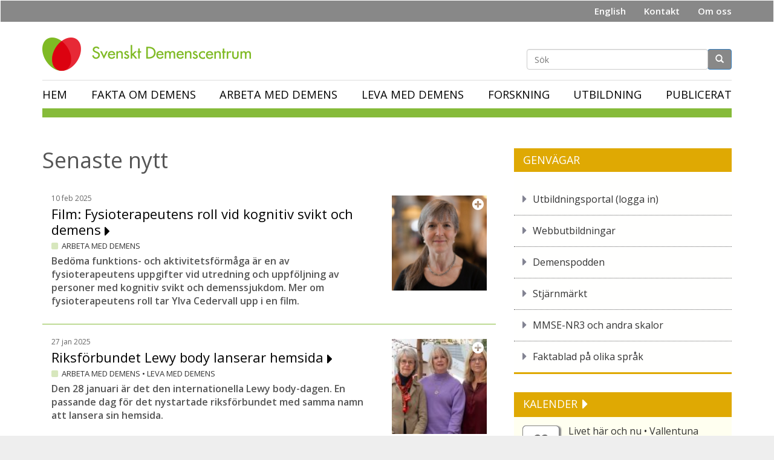

--- FILE ---
content_type: text/html; charset=utf-8
request_url: https://demenscentrum.se/nyheter?nyhet=6394&page=3
body_size: 31979
content:

<!DOCTYPE html>
<html lang="sv" dir="ltr" prefix="content: http://purl.org/rss/1.0/modules/content/ dc: http://purl.org/dc/terms/ foaf: http://xmlns.com/foaf/0.1/ og: http://ogp.me/ns# rdfs: http://www.w3.org/2000/01/rdf-schema# sioc: http://rdfs.org/sioc/ns# sioct: http://rdfs.org/sioc/types# skos: http://www.w3.org/2004/02/skos/core# xsd: http://www.w3.org/2001/XMLSchema#">
<head>
  <!-- Google tag (gtag.js) -->
<script async src="https://www.googletagmanager.com/gtag/js?id=G-30X3XS0R9S"></script>
<script>
  window.dataLayer = window.dataLayer || [];
  function gtag(){dataLayer.push(arguments);}
  gtag('js', new Date());

  gtag('config', 'G-30X3XS0R9S');
</script>

<script type="text/javascript" src="https://www.browsealoud.com/plus/scripts/3.1.0/ba.js" crossorigin="anonymous" integrity="sha256-VCrJcQdV3IbbIVjmUyF7DnCqBbWD1BcZ/1sda2KWeFc= sha384-k2OQFn+wNFrKjU9HiaHAcHlEvLbfsVfvOnpmKBGWVBrpmGaIleDNHnnCJO4z2Y2H sha512-gxDfysgvGhVPSHDTieJ/8AlcIEjFbF3MdUgZZL2M5GXXDdIXCcX0CpH7Dh6jsHLOLOjRzTFdXASWZtxO+eMgyQ==">
</script>

  <link rel="profile" href="http://www.w3.org/1999/xhtml/vocab" />
  <meta name="viewport" content="width=device-width, initial-scale=1.0">
  <meta http-equiv="Content-Type" content="text/html; charset=utf-8" />
<link rel="shortcut icon" href="https://demenscentrum.se/sites/default/files//favicon.ico" type="image/vnd.microsoft.icon" />
<meta name="description" content="Varannan person med kognitiv sjukdom har ont, ofta utan att vårdpersonal eller anhöriga är medvetna om det. Här följer tre filmer som visar hur smärta kan yttra sig,&amp;nbsp;upptäckas och bedömas. &amp;nbsp;" />
<meta property="og:title" content="Filmer: Upptäcka och bedöma smärta" />
<meta property="og:site_name" content="Demenscentrum" />
<meta property="og:description" content="Varannan person med kognitiv sjukdom har ont, ofta utan att vårdpersonal eller anhöriga är medvetna om det. Här följer tre filmer som visar hur smärta kan yttra sig,&amp;nbsp;upptäckas och bedömas. &amp;nbsp;" />
<meta property="og:url" content="https://demenscentrum.se/nyheter?nyhet=6394" />
<meta property="og:type" content="article" />
<meta property="og:image" content="https://demenscentrum.se/sites/default/files//bilder/ARBETA_MED_DEMENS/TEMA/smarta_skatta.png" />
<meta name="twitter:card" content="summary_large_image" />
<meta name="twitter:title" content="Filmer: Upptäcka och bedöma smärta" />
<meta name="twitter:description" content="Varannan person med kognitiv sjukdom har ont, ofta utan att vårdpersonal eller anhöriga är medvetna om det. Här följer tre filmer som visar hur smärta kan yttra sig,&amp;nbsp;upptäckas och bedömas. &amp;nbsp;" />
<meta name="twitter:url" content="https://demenscentrum.se/nyheter?nyhet=6394" />
<meta name="generator" content="Drupal 7 (https://www.drupal.org)" />
<link rel="canonical" href="https://demenscentrum.se/nyheter" />
<link rel="shortlink" href="https://demenscentrum.se/nyheter" />

  
  <title>Senaste nytt | Page 4 | Demenscentrum</title>
  <style>
@import url("https://demenscentrum.se/modules/system/system.base.css?t94dgy");
</style>
<style>
@import url("https://demenscentrum.se/sites/all/modules/contrib/jquery_update/replace/ui/themes/base/minified/jquery.ui.core.min.css?t94dgy");
@import url("https://demenscentrum.se/sites/all/modules/contrib/jquery_update/replace/ui/themes/base/minified/jquery.ui.theme.min.css?t94dgy");
</style>
<style>
@import url("https://demenscentrum.se/sites/all/modules/contrib/date/date_repeat_field/date_repeat_field.css?t94dgy");
@import url("https://demenscentrum.se/modules/field/theme/field.css?t94dgy");
@import url("https://demenscentrum.se/sites/all/modules/contrib/google_cse/google_cse.css?t94dgy");
@import url("https://demenscentrum.se/modules/node/node.css?t94dgy");
@import url("https://demenscentrum.se/sites/all/modules/contrib/youtube/css/youtube.css?t94dgy");
@import url("https://demenscentrum.se/sites/all/modules/contrib/views/css/views.css?t94dgy");
@import url("https://demenscentrum.se/sites/all/modules/contrib/back_to_top/css/back_to_top.css?t94dgy");
@import url("https://demenscentrum.se/sites/all/modules/contrib/ckeditor/css/ckeditor.css?t94dgy");
@import url("https://demenscentrum.se/sites/all/modules/contrib/media/modules/media_wysiwyg/css/media_wysiwyg.base.css?t94dgy");
</style>
<style>
@import url("https://demenscentrum.se/sites/all/modules/contrib/colorbox/styles/plain/colorbox_style.css?t94dgy");
@import url("https://demenscentrum.se/sites/all/modules/contrib/ctools/css/ctools.css?t94dgy");
@import url("https://demenscentrum.se/sites/all/modules/contrib/panels/css/panels.css?t94dgy");
@import url("https://demenscentrum.se/sites/all/modules/contrib/addtoany/addtoany.css?t94dgy");
</style>
<link type="text/css" rel="stylesheet" href="https://cdn.jsdelivr.net/npm/bootstrap@3.2.0/dist/css/bootstrap.css" media="all" />
<link type="text/css" rel="stylesheet" href="https://cdn.jsdelivr.net/npm/@unicorn-fail/drupal-bootstrap-styles@0.0.2/dist/3.2.0/7.x-3.x/drupal-bootstrap.css" media="all" />
<style>
@import url("https://demenscentrum.se/sites/all/themes/demenscentrum/css/style.css?t94dgy");
@import url("https://demenscentrum.se/sites/all/themes/demenscentrum/libraries/font-awesome/css/font-awesome.min.css?t94dgy");
</style>
<style media="print">
@import url("https://demenscentrum.se/sites/all/themes/demenscentrum/css/print.css?t94dgy");
</style>
  <!-- HTML5 element support for IE6-8 -->
  <!--[if lt IE 9]>
    <script src="https://cdn.jsdelivr.net/html5shiv/3.7.3/html5shiv-printshiv.min.js"></script>
  <![endif]-->
  <script src="//code.jquery.com/jquery-2.2.4.min.js"></script>
<script>window.jQuery || document.write("<script src='/sites/all/modules/contrib/jquery_update/replace/jquery/2.2/jquery.min.js'>\x3C/script>")</script>
<script src="https://demenscentrum.se/misc/jquery-extend-3.4.0.js?v=2.2.4"></script>
<script src="https://demenscentrum.se/misc/jquery-html-prefilter-3.5.0-backport.js?v=2.2.4"></script>
<script src="https://demenscentrum.se/misc/jquery.once.js?v=1.2"></script>
<script src="https://demenscentrum.se/misc/drupal.js?t94dgy"></script>
<script src="https://demenscentrum.se/sites/all/modules/contrib/jquery_update/js/jquery_browser.js?v=0.0.1"></script>
<script src="//code.jquery.com/ui/1.10.2/jquery-ui.min.js"></script>
<script>window.jQuery.ui || document.write("<script src='/sites/all/modules/contrib/jquery_update/replace/ui/ui/minified/jquery-ui.min.js'>\x3C/script>")</script>
<script src="https://demenscentrum.se/sites/all/modules/contrib/jquery_update/replace/ui/external/jquery.cookie.js?v=67fb34f6a866c40d0570"></script>
<script src="https://demenscentrum.se/sites/all/modules/contrib/jquery_update/replace/jquery.form/4/jquery.form.min.js?v=4.2.1"></script>
<script src="https://demenscentrum.se/misc/form-single-submit.js?v=7.103"></script>
<script src="https://demenscentrum.se/misc/ajax.js?v=7.103"></script>
<script src="https://demenscentrum.se/sites/all/modules/contrib/jquery_update/js/jquery_update.js?v=0.0.1"></script>
<script src="https://cdn.jsdelivr.net/npm/bootstrap@3.2.0/dist/js/bootstrap.js"></script>
<script src="https://demenscentrum.se/sites/all/modules/contrib/entityreference/js/entityreference.js?t94dgy"></script>
<script src="https://demenscentrum.se/sites/all/modules/contrib/google_cse/google_cse.js?t94dgy"></script>
<script src="https://demenscentrum.se/sites/all/modules/contrib/back_to_top/js/back_to_top.js?t94dgy"></script>
<script src="https://demenscentrum.se/sites/default/files//languages/sv_Lj1Ueiwayfm7gErU2Xtn4DlF-9UcbsiAKrvEMLqOxkQ.js?t94dgy"></script>
<script src="https://demenscentrum.se/sites/all/libraries/colorbox/jquery.colorbox-min.js?t94dgy"></script>
<script src="https://demenscentrum.se/sites/all/modules/contrib/colorbox/js/colorbox.js?t94dgy"></script>
<script src="https://demenscentrum.se/sites/all/modules/contrib/colorbox/styles/plain/colorbox_style.js?t94dgy"></script>
<script src="https://demenscentrum.se/sites/all/modules/contrib/views/js/base.js?t94dgy"></script>
<script src="https://demenscentrum.se/sites/all/themes/bootstrap/js/misc/_progress.js?v=7.103"></script>
<script src="https://demenscentrum.se/misc/form.js?t94dgy"></script>
<script src="https://demenscentrum.se/sites/all/modules/contrib/views/js/ajax_view.js?t94dgy"></script>
<script src="https://demenscentrum.se/sites/all/themes/demenscentrum/js/lists.js?t94dgy"></script>
<script src="https://demenscentrum.se/sites/all/themes/bootstrap/js/misc/_collapse.js?t94dgy"></script>
<script src="https://demenscentrum.se/sites/all/modules/google_analytics/googleanalytics.js?t94dgy"></script>
<script src="https://www.googletagmanager.com/gtag/js?id=UA-5407272-2"></script>
<script>window.dataLayer = window.dataLayer || [];function gtag(){dataLayer.push(arguments)};gtag("js", new Date());gtag("set", "developer_id.dMDhkMT", true);gtag("config", "UA-5407272-2", {"groups":"default","anonymize_ip":true});</script>
<script src="https://demenscentrum.se/sites/all/modules/contrib/menu_target/menu_target.js?t94dgy"></script>
<script src="https://demenscentrum.se/sites/all/themes/demenscentrum/js/main.js?t94dgy"></script>
<script src="https://demenscentrum.se/sites/all/themes/bootstrap/js/misc/ajax.js?t94dgy"></script>
<script src="https://demenscentrum.se/sites/all/themes/bootstrap/js/modules/views/js/ajax_view.js?t94dgy"></script>
<script>jQuery.extend(Drupal.settings, {"basePath":"\/","pathPrefix":"","setHasJsCookie":0,"ajaxPageState":{"theme":"demenscentrum","theme_token":"uyyzxoflSpDI01xAmOTkMey9urDEpEl7ayA_gBz0mpo","jquery_version":"2.1","jquery_version_token":"aooC07CtJriU0hZrVe7IfbP4i_hls7YI0oaYTx_3Ves","js":{"sites\/all\/themes\/bootstrap\/js\/bootstrap.js":1,"\/\/code.jquery.com\/jquery-2.2.4.min.js":1,"0":1,"misc\/jquery-extend-3.4.0.js":1,"misc\/jquery-html-prefilter-3.5.0-backport.js":1,"misc\/jquery.once.js":1,"misc\/drupal.js":1,"sites\/all\/modules\/contrib\/jquery_update\/js\/jquery_browser.js":1,"\/\/code.jquery.com\/ui\/1.10.2\/jquery-ui.min.js":1,"1":1,"sites\/all\/modules\/contrib\/jquery_update\/replace\/ui\/external\/jquery.cookie.js":1,"sites\/all\/modules\/contrib\/jquery_update\/replace\/jquery.form\/4\/jquery.form.min.js":1,"misc\/form-single-submit.js":1,"misc\/ajax.js":1,"sites\/all\/modules\/contrib\/jquery_update\/js\/jquery_update.js":1,"https:\/\/cdn.jsdelivr.net\/npm\/bootstrap@3.2.0\/dist\/js\/bootstrap.js":1,"sites\/all\/modules\/contrib\/entityreference\/js\/entityreference.js":1,"sites\/all\/modules\/contrib\/google_cse\/google_cse.js":1,"sites\/all\/modules\/contrib\/back_to_top\/js\/back_to_top.js":1,"public:\/\/languages\/sv_Lj1Ueiwayfm7gErU2Xtn4DlF-9UcbsiAKrvEMLqOxkQ.js":1,"sites\/all\/libraries\/colorbox\/jquery.colorbox-min.js":1,"sites\/all\/modules\/contrib\/colorbox\/js\/colorbox.js":1,"sites\/all\/modules\/contrib\/colorbox\/styles\/plain\/colorbox_style.js":1,"sites\/all\/modules\/contrib\/views\/js\/base.js":1,"sites\/all\/themes\/bootstrap\/js\/misc\/_progress.js":1,"misc\/form.js":1,"sites\/all\/modules\/contrib\/views\/js\/ajax_view.js":1,"sites\/all\/themes\/demenscentrum\/js\/lists.js":1,"sites\/all\/themes\/bootstrap\/js\/misc\/_collapse.js":1,"sites\/all\/modules\/google_analytics\/googleanalytics.js":1,"https:\/\/www.googletagmanager.com\/gtag\/js?id=UA-5407272-2":1,"2":1,"sites\/all\/modules\/contrib\/menu_target\/menu_target.js":1,"sites\/all\/themes\/demenscentrum\/js\/main.js":1,"sites\/all\/themes\/bootstrap\/js\/misc\/ajax.js":1,"sites\/all\/themes\/bootstrap\/js\/modules\/views\/js\/ajax_view.js":1},"css":{"modules\/system\/system.base.css":1,"misc\/ui\/jquery.ui.core.css":1,"misc\/ui\/jquery.ui.theme.css":1,"sites\/all\/modules\/contrib\/date\/date_repeat_field\/date_repeat_field.css":1,"modules\/field\/theme\/field.css":1,"sites\/all\/modules\/contrib\/google_cse\/google_cse.css":1,"modules\/node\/node.css":1,"sites\/all\/modules\/contrib\/youtube\/css\/youtube.css":1,"sites\/all\/modules\/contrib\/views\/css\/views.css":1,"sites\/all\/modules\/contrib\/back_to_top\/css\/back_to_top.css":1,"sites\/all\/modules\/contrib\/ckeditor\/css\/ckeditor.css":1,"sites\/all\/modules\/contrib\/media\/modules\/media_wysiwyg\/css\/media_wysiwyg.base.css":1,"sites\/all\/modules\/contrib\/colorbox\/styles\/plain\/colorbox_style.css":1,"sites\/all\/modules\/contrib\/ctools\/css\/ctools.css":1,"sites\/all\/modules\/contrib\/panels\/css\/panels.css":1,"sites\/all\/modules\/contrib\/addtoany\/addtoany.css":1,"https:\/\/cdn.jsdelivr.net\/npm\/bootstrap@3.2.0\/dist\/css\/bootstrap.css":1,"https:\/\/cdn.jsdelivr.net\/npm\/@unicorn-fail\/drupal-bootstrap-styles@0.0.2\/dist\/3.2.0\/7.x-3.x\/drupal-bootstrap.css":1,"sites\/all\/themes\/demenscentrum\/css\/style.css":1,"sites\/all\/themes\/demenscentrum\/libraries\/font-awesome\/css\/font-awesome.min.css":1,"sites\/all\/themes\/demenscentrum\/css\/print.css":1}},"colorbox":{"transition":"elastic","speed":"350","opacity":"0.85","slideshow":false,"slideshowAuto":true,"slideshowSpeed":"2500","slideshowStart":"start slideshow","slideshowStop":"stop slideshow","current":"{current} of {total}","previous":"\u00ab F\u00f6reg\u00e5ende","next":"N\u00e4sta \u00bb","close":"St\u00e4ng","overlayClose":true,"returnFocus":true,"maxWidth":"98%","maxHeight":"98%","initialWidth":"40%","initialHeight":"70%","fixed":true,"scrolling":true,"mobiledetect":true,"mobiledevicewidth":"480px","file_public_path":"\/sites\/default\/files\/","specificPagesDefaultValue":"admin*\nimagebrowser*\nimg_assist*\nimce*\nnode\/add\/*\nnode\/*\/edit\nprint\/*\nprintpdf\/*\nsystem\/ajax\nsystem\/ajax\/*"},"googleCSE":{"cx":" 009361696663718679712:lkeaykvsxac ","resultsWidth":600,"domain":"www.google.com","showWaterMark":1},"urlIsAjaxTrusted":{"\/nyheter":true,"\/views\/ajax":true},"views":{"ajax_path":"\/views\/ajax","ajaxViews":{"views_dom_id:d01420e852f16041cdf033b46823a8e9":{"view_name":"news_archive","view_display_id":"block_1","view_args":"","view_path":"nyheter","view_base_path":"nyheter","view_dom_id":"d01420e852f16041cdf033b46823a8e9","pager_element":0},"views_dom_id:41e011bf2980df7234100a5ff9c32e15":{"view_name":"news_archive","view_display_id":"page","view_args":"","view_path":"nyheter","view_base_path":"nyheter","view_dom_id":"41e011bf2980df7234100a5ff9c32e15","pager_element":0}}},"better_exposed_filters":{"views":{"news_archive":{"displays":{"block_1":{"filters":[]},"page":{"filters":{"field_page_category_tid":{"required":false},"field_type_tid":{"required":false}}}}},"calendar":{"displays":{"block":{"filters":[]}}}}},"back_to_top":{"back_to_top_button_trigger":"100","back_to_top_button_text":"Back to top","#attached":{"library":[["system","ui"]]}},"googleanalytics":{"account":["UA-5407272-2"],"trackOutbound":1,"trackMailto":1,"trackDownload":1,"trackDownloadExtensions":"7z|aac|arc|arj|asf|asx|avi|bin|csv|doc(x|m)?|dot(x|m)?|exe|flv|gif|gz|gzip|hqx|jar|jpe?g|js|mp(2|3|4|e?g)|mov(ie)?|msi|msp|pdf|phps|png|ppt(x|m)?|pot(x|m)?|pps(x|m)?|ppam|sld(x|m)?|thmx|qtm?|ra(m|r)?|sea|sit|tar|tgz|torrent|txt|wav|wma|wmv|wpd|xls(x|m|b)?|xlt(x|m)|xlam|xml|z|zip","trackColorbox":1},"bootstrap":{"anchorsFix":"0","anchorsSmoothScrolling":"0","formHasError":1,"popoverEnabled":1,"popoverOptions":{"animation":1,"html":0,"placement":"right","selector":"","trigger":"click","triggerAutoclose":1,"title":"","content":"","delay":0,"container":"body"},"tooltipEnabled":1,"tooltipOptions":{"animation":1,"html":0,"placement":"auto left","selector":"","trigger":"hover focus","delay":0,"container":"body"}}});</script>
</head>
<body class="html not-front not-logged-in one-sidebar sidebar-second page-nyheter">
  <div id="skip-link">
    <a href="#main-content" class="element-invisible element-focusable">Hoppa till huvudinnehåll</a>
  </div>
    <header id="navbar" role="banner" class="navbar container-fluid navbar-default fullwidth">
  
    <section id="block-search-form-mobile" class="block block-search clearfix">

     <form class="form-search content-search" action="/sok" method="get" accept-charset="UTF-8">
        <div>
          
            <h2 class="element-invisible">Sökformulär</h2>
              <div class="input-group">
                <input title="Ange de termer du vill söka efter." placeholder="Sök" class="form-control form-text" type="text" id="edit-search-block-form--2" name="search_text" value="" size="15" maxlength="128">
                <span class="input-group-btn">
                  <button type="submit" class="btn btn-primary">
                    <span class="icon glyphicon glyphicon-search" aria-hidden="true">
                    </span>
                  </button>

                </span>
              </div>
        </div>
      </form>
    </section>
  
  <div class="container-fluid top-menu">

              <div class="region region-site-top-menu">
    <section id="block-menu-block-4" class="block block-menu-block clearfix">

      
  <div class="menu-block-wrapper menu-block-4 menu-name-menu-top-menu parent-mlid-0 menu-level-1">
  <ul class="menu nav"><li class="first leaf has-children menu-mlid-5035"><a href="/swedish-dementia-centre-dementia-friendly-society">English</a></li>
<li class="leaf menu-mlid-5034"><a href="/kontakt">Kontakt</a></li>
<li class="last leaf has-children menu-mlid-5028"><a href="/om-oss">Om oss</a></li>
</ul></div>

</section>
  </div>
      </div>
  <div class="container-fluid head">
    <div class="navbar-header">
              <a class="logo navbar-btn pull-left" href="/" title="Hem">
          <img src="https://demenscentrum.se/sites/default/files//logo_0.png" alt="Hem" />
          <img class="small-screens" src="/sites/default/files/Demenscentrum-logo-v-300.png" alt="Hem" />
        </a>
      
      
      <section id="block-search-form" class="block block-search clearfix">

        <form class="form-search content-search" action="/sok" method="get" accept-charset="UTF-8">
          <div>
            
              <h2 class="element-invisible">Sökformulär</h2>
                <div class="input-group">
                  <input title="Ange de termer du vill söka efter." placeholder="Sök" class="form-control form-text" type="text" id="edit-search-block-form--21" name="search_text" value="" size="15" maxlength="128">
                  <span class="input-group-btn">
                    <button type="submit" class="btn btn-primary">
                      <span class="icon glyphicon glyphicon-search" aria-hidden="true">
                      </span>

                    </button>
                  </span>
                </div>
          </div>
        </form>
      </section>
        <div class="search-group">
          <button class="btn btn-primary search-show mobile-show">
              <span class="icon glyphicon glyphicon-search" aria-hidden="true">
              </span>

          </button>
          <div class="title">Sök</div>
        </div>
            <div class="navbar-button-group">
        <button type="button" class="navbar-toggle" data-toggle="collapse" data-target="#navbar-collapse">
          <span class="sr-only">Toggle navigation</span>
          <span class="icon-bar"></span>
          <span class="icon-bar"></span>
          <span class="icon-bar"></span>
        </button>
        <div class="menu-title">Meny</div>
      </div>
          </div>

          <div class="navbar-collapse collapse" id="navbar-collapse">
          <div class="mobile-show button-close">
            
            <button type="button" class="navbar-toggle close" data-toggle="collapse" data-target="#navbar-collapse">
          <i class="fa fa-times-circle"></i>
            </button>
        </div>
        <nav role="navigation">
            
                                          
              <div class="region region-navigation">
    <section id="block-menu-block-1" class="block block-menu-block clearfix">

      
  <div class="menu-block-wrapper menu-block-1 menu-name-main-menu parent-mlid-0 menu-level-1">
  <ul class="menu nav"><li class="first leaf menu-mlid-219"><a href="/" title="">Hem</a></li>
<li class="expanded menu-mlid-554 submenu"><a href="/Fakta-om-demens">Fakta om demens</a><i class="submenu fa"></i><ul class="menu nav"><li class="first expanded menu-mlid-2997 submenu"><a href="/Fakta-om-demens/Vad-ar-demens">Vad är demens?</a><i class="submenu fa"></i><ul class="menu nav"><li class="first leaf menu-mlid-2999"><a href="/Fakta-om-demens/Vad-ar-demens/Sa-fungerar-hjarnan">Så fungerar hjärnan</a></li>
<li class="leaf menu-mlid-3000"><a href="/Fakta-om-demens/Vad-ar-demens/Alll-glomska-ar-inte-demens">När glömska är en sjukdom</a></li>
<li class="leaf menu-mlid-7244"><a href="/fakta-om-demens/vad-ar-demens/en-liten-film-om-hjarnan">En liten film om hjärnan</a></li>
<li class="leaf menu-mlid-8155"><a href="/fakta-om-demens/vad-ar-demens/kognitiva-funktioner">Kognitiva funktioner</a></li>
<li class="last leaf menu-mlid-2998"><a href="/Fakta-om-demens/Vad-ar-demens/Tio-vanliga-fragor">Tio vanliga frågor</a></li>
</ul></li>
<li class="expanded menu-mlid-3024 submenu"><a href="/Fakta-om-demens/Demenssjukdomarna">Demenssjukdomar</a><i class="submenu fa"></i><ul class="menu nav"><li class="first expanded menu-mlid-3025 submenu"><a href="/Fakta-om-demens/Demenssjukdomarna/Alzheimers-sjukdom">Alzheimers sjukdom</a><i class="submenu fa"></i><ul class="menu nav"><li class="first expanded menu-mlid-5756 list_page"><a href="/fakta-om-demens/demenssjukdomar/alzheimers-sjukdom/sjukdomens-faser">Sjukdomens faser</a></li>
<li class="expanded menu-mlid-3033 submenu"><a href="/Fakta-om-demens/Demenssjukdomarna/Alzheimers-sjukdom/Nar-alzheimer-gar-i-slakten">När alzheimer går i släkten</a><i class="submenu fa"></i><ul class="menu nav"><li class="first leaf menu-mlid-3034"><a href="/Fakta-om-demens/Demenssjukdomarna/Alzheimers-sjukdom/Nar-alzheimer-gar-i-slakten/Fakta--Om-arftlig-alzheimer">Fakta | Om ärftlig alzheimer</a></li>
<li class="last leaf menu-mlid-3035"><a href="/Fakta-om-demens/Demenssjukdomarna/Alzheimers-sjukdom/Nar-alzheimer-gar-i-slakten/Kontakta-genetisk-vagledning">Kontakta Mottagning Klinisk genetik</a></li>
</ul></li>
<li class="leaf menu-mlid-3030"><a href="/Fakta-om-demens/Demenssjukdomarna/Alzheimers-sjukdom/Vad-hander-i-hjarnan">Vad händer i hjärnan?</a></li>
<li class="last leaf menu-mlid-3032"><a href="/Fakta-om-demens/Demenssjukdomarna/Alzheimers-sjukdom/Vem-var-doktor-Alzheimer1">Vem var doktor Alzheimer?</a></li>
</ul></li>
<li class="leaf menu-mlid-3036"><a href="/Fakta-om-demens/Demenssjukdomarna/Frontotemporal-demens">Frontotemporal demens</a></li>
<li class="expanded menu-mlid-3038 submenu"><a href="/Fakta-om-demens/Demenssjukdomarna/Lewy-body-demens">Lewykroppsdemens</a><i class="submenu fa"></i><ul class="menu nav"><li class="first leaf menu-mlid-9621"><a href="/fakta-om-demens/demenssjukdomar/lewykroppsdemens/riksforbundet-lewy-body-lanserar-hemsida">Riksförbundet Lewy Body</a></li>
<li class="last leaf menu-mlid-3039"><a href="/Fakta-om-demens/Demenssjukdomarna/Lewy-body-demens/Las-mer">Mer om Lewykroppsdemens</a></li>
</ul></li>
<li class="expanded menu-mlid-3041 submenu"><a href="/Fakta-om-demens/Demenssjukdomarna/Parkinson-demens">Parkinson med demens</a><i class="submenu fa"></i><ul class="menu nav"><li class="first last leaf menu-mlid-3042"><a href="/Fakta-om-demens/Demenssjukdomarna/Parkinson-demens/Mer-om-Parkinsondemens">Mer om parkinsondemens</a></li>
</ul></li>
<li class="leaf menu-mlid-3043"><a href="/Fakta-om-demens/Demenssjukdomarna/Vaskular-demens">Vaskulär demens (blodkärlsdemens)</a></li>
<li class="leaf menu-mlid-3044"><a href="/Fakta-om-demens/Demenssjukdomarna/Huntingtons-sjukdom">Huntingtons sjukdom</a></li>
<li class="leaf menu-mlid-8209"><a href="/fakta-om-demens/demenssjukdomar/alkoholrelaterad-demens">Alkoholrelaterad demens</a></li>
<li class="last leaf menu-mlid-3047"><a href="/Fakta-om-demens/Demenssjukdomarna/Sekundara-sjukdomar">Sekundära sjukdomar</a></li>
</ul></li>
<li class="expanded menu-mlid-3001 submenu"><a href="/Fakta-om-demens/Symtom">Vanliga symptom</a><i class="submenu fa"></i><ul class="menu nav"><li class="first expanded menu-mlid-4763 list_page"><a href="/fakta-om-demens/vanliga-symptom/kognitiva-symptom">Kognitiva symptom</a></li>
<li class="leaf menu-mlid-3015"><a href="/Fakta-om-demens/Symtom/BPSD">BPSD</a></li>
<li class="leaf menu-mlid-3022"><a href="/Fakta-om-demens/Symtom/Beteendemassiga">Beteendemässiga</a></li>
<li class="expanded menu-mlid-3016 submenu"><a href="/Fakta-om-demens/Symtom/Psykiatriska">Psykiatriska</a><i class="submenu fa"></i><ul class="menu nav"><li class="first leaf menu-mlid-3020"><a href="/Fakta-om-demens/Symtom/Psykiatriska/Aggressivitet">Aggressivitet</a></li>
<li class="leaf menu-mlid-3021"><a href="/Fakta-om-demens/Symtom/Psykiatriska/Depression--angest">Depression och ångest</a></li>
<li class="expanded menu-mlid-3017 submenu"><a href="/Fakta-om-demens/Symtom/Psykiatriska/Forvirring">Förvirringstillstånd</a><i class="submenu fa"></i><ul class="menu nav"><li class="first last leaf menu-mlid-3018"><a href="/Fakta-om-demens/Symtom/Psykiatriska/Forvirring/Exemplet-Greta">Exemplet Greta</a></li>
</ul></li>
<li class="last leaf menu-mlid-3019"><a href="/Fakta-om-demens/Symtom/Psykiatriska/Vanforestallingar--hallucinationer">Psykotiska tillstånd</a></li>
</ul></li>
<li class="last leaf menu-mlid-3023"><a href="/Fakta-om-demens/Symtom/Psykiatriska1">Fysiska</a></li>
</ul></li>
<li class="expanded menu-mlid-3049 submenu"><a href="/Fakta-om-demens/Utredning-och-diagnos">Utredning &amp; diagnos</a><i class="submenu fa"></i><ul class="menu nav"><li class="first leaf menu-mlid-3050"><a href="/Fakta-om-demens/Utredning-och-diagnos/Basal-demensutredning">Basal demensutredning</a></li>
<li class="expanded menu-mlid-3051 submenu"><a href="/Fakta-om-demens/Utredning-och-diagnos/Utvidgad-demensutredning">Utvidgad demensutredning</a><i class="submenu fa"></i><ul class="menu nav"><li class="first last leaf menu-mlid-3052"><a href="/Fakta-om-demens/Utredning-och-diagnos/Utvidgad-demensutredning/Som-att-lagga-ett-invecklat-pussel">Som att lägga ett invecklat pussel</a></li>
</ul></li>
<li class="expanded menu-mlid-4762 list_page"><a href="/fakta-om-demens/utredning-diagnos/diagnoskriterier">Diagnoskriterier</a></li>
<li class="last leaf menu-mlid-3060"><a href="/Fakta-om-demens/Utredning-och-diagnos/Mata-demensgrad-MMT">Olika grader av demens</a></li>
</ul></li>
<li class="expanded menu-mlid-3062 submenu"><a href="/Fakta-om-demens/Lakemedel">Läkemedel</a><i class="submenu fa"></i><ul class="menu nav"><li class="first leaf menu-mlid-3063"><a href="/Fakta-om-demens/Lakemedel/Alzheimers-sjukdom">Kognitiva symtom</a></li>
<li class="leaf menu-mlid-3064"><a href="/Fakta-om-demens/Lakemedel/Vaskular-demens">Vaskulär demens</a></li>
<li class="leaf menu-mlid-3065"><a href="/Fakta-om-demens/Lakemedel/Andra-lakemedel">Beteendemässiga och psykiska symptom</a></li>
<li class="last leaf menu-mlid-3066"><a href="/Fakta-om-demens/Lakemedel/Med-siktet-installt-pa-att-bota">Mer om läkemedel</a></li>
</ul></li>
<li class="expanded menu-mlid-9673 list_page"><a href="/fakta-om-demens/om-demens-pa-olika-sprak">Om demens på olika språk</a></li>
<li class="expanded menu-mlid-4765 list_page"><a href="/fakta-om-demens/riskfaktorer">Riskfaktorer</a></li>
<li class="leaf menu-mlid-3075"><a href="/Fakta-om-demens/Vilka-drabbas/Kan-kan-skydda-sig">Förebygga</a></li>
<li class="leaf menu-mlid-3077"><a href="/Fakta-om-demens/Demens-i-siffror">Demens i siffror</a></li>
<li class="last expanded menu-mlid-7237 submenu"><a href="/fakta-om-demens/lattlast-flera-sprak">Lättläst (flera språk)</a><i class="submenu fa"></i><ul class="menu nav"><li class="first last leaf menu-mlid-8144"><a href="/fakta-om-demens/lattlast-flera-sprak/samiska">Samiska</a></li>
</ul></li>
</ul></li>
<li class="expanded menu-mlid-556 submenu"><a href="/Arbeta-med-demens">Arbeta med demens</a><i class="submenu fa"></i><ul class="menu nav"><li class="first expanded menu-mlid-8301 submenu"><a href="/arbeta-med-demens/du-som-arbetar-som">Du som arbetar som ...</a><i class="submenu fa"></i><ul class="menu nav"><li class="first expanded menu-mlid-9609 submenu"><a href="/arbeta-med-demens/du-som-arbetar-som/arbetsterapeut-0">Arbetsterapeut</a><i class="submenu fa"></i><ul class="menu nav"><li class="first expanded menu-mlid-9612 submenu"><a href="/arbeta-med-demens/du-som-arbetar-som/arbetsterapeut/arbetsuppgifter">Arbetsuppgifter</a><i class="submenu fa"></i><ul class="menu nav"><li class="first expanded menu-mlid-9613 submenu"><a href="/arbeta-med-demens/du-som-arbetar-som/arbetsterapeut/arbetsuppgifter/funktions-och">Funktions- och aktivitetsbedömning</a><i class="submenu fa"></i><ul class="menu nav"><li class="first leaf menu-mlid-9614"><a href="/arbeta-med-demens/du-som-arbetar-som/arbetsterapeut/arbetsuppgifter/funktions-och-0">Strukturerat samtal med CID</a></li>
<li class="expanded menu-mlid-9631 list_page"><a href="/arbeta-med-demens/du-som-arbetar-som/arbetsterapeut/arbetsuppgifter/funktions-och-1">Observation</a></li>
<li class="last expanded menu-mlid-9655 list_page"><a href="/arbeta-med-demens/du-som-arbetar-som/arbetsterapeut/arbetsuppgifter/funktions-och-2">Dokumentera funktions- och aktivitetsbedömning</a></li>
</ul></li>
<li class="expanded menu-mlid-9627 list_page"><a href="/arbeta-med-demens/du-som-arbetar-som/arbetsterapeut/arbetsuppgifter/miljobedomningar-och">Miljöbedömningar och anpassningar</a></li>
<li class="expanded menu-mlid-9629 list_page"><a href="/arbeta-med-demens/du-som-arbetar-som/arbetsterapeut/arbetsuppgifter/kognitivt-stod">Kognitivt stöd</a></li>
<li class="last expanded menu-mlid-9628 list_page"><a href="/arbeta-med-demens/du-som-arbetar-som/arbetsterapeut/arbetsuppgifter/andra-insatser">Andra insatser</a></li>
</ul></li>
<li class="leaf menu-mlid-3180"><a href="/Arbeta-med-demens/Du-som-arbetar-som/Arbetsterapeut">Nätverk</a></li>
<li class="last expanded menu-mlid-4767 list_page"><a href="/arbeta-med-demens/du-som-arbetar-som/arbetsterapeut/las-mer">Läs mer</a></li>
</ul></li>
<li class="expanded menu-mlid-8303 list_page"><a href="/arbeta-med-demens/du-som-arbetar-som/bistandshandlaggare">Biståndshandläggare</a></li>
<li class="expanded menu-mlid-8304 list_page"><a href="/arbeta-med-demens/du-som-arbetar-som/fysioterapeut">Fysioterapeut</a></li>
<li class="expanded menu-mlid-8311 list_page"><a href="/arbeta-med-demens/du-som-arbetar-som/logoped">Logoped</a></li>
<li class="expanded menu-mlid-8305 list_page"><a href="/arbeta-med-demens/du-som-arbetar-som/lakare-0">Läkare</a></li>
<li class="expanded menu-mlid-8306 list_page"><a href="/arbeta-med-demens/du-som-arbetar-som/psykolog-0">Psykolog</a></li>
<li class="expanded menu-mlid-8307 list_page"><a href="/arbeta-med-demens/du-som-arbetar-som/sjukskoterska-0">Sjuksköterska</a></li>
<li class="expanded menu-mlid-8308 list_page"><a href="/arbeta-med-demens/du-som-arbetar-som/tandlakare-tandhygienist">Tandläkare | tandhygienist</a></li>
<li class="last expanded menu-mlid-8309 list_page"><a href="/arbeta-med-demens/du-som-arbetar-som/underskoterska">Undersköterska</a></li>
</ul></li>
<li class="expanded menu-mlid-3362 submenu"><a href="/Arbeta-med-demens/Verktyg">Skalor | checklistor</a><i class="submenu fa"></i><ul class="menu nav"><li class="first expanded menu-mlid-4776 list_page"><a href="/arbeta-med-demens/skalor-checklistor/skalor">Skalor (kognition)</a></li>
<li class="expanded menu-mlid-8298 list_page"><a href="/arbeta-med-demens/skalor-checklistor/skalor-ovriga">Skalor (övriga)</a></li>
<li class="expanded menu-mlid-3399 submenu"><a href="/Arbeta-med-demens/Verktyg/Aktivitets---somprofil/Checklista-demens">Checklista demens</a><i class="submenu fa"></i><ul class="menu nav"><li class="first last leaf menu-mlid-3400"><a href="/Arbeta-med-demens/Verktyg/Aktivitets---somprofil/Checklista-demens/Sa-arbetar-vi-med-Checklista-Demens">Så arbetar Ekgården med checklistan</a></li>
</ul></li>
<li class="leaf menu-mlid-4900"><a href="/arbeta-med-demens/skalor-checklistor/checklistor-i-scheman">Checklistor | scheman</a></li>
<li class="leaf menu-mlid-8215"><a href="/nyheter/film-om-tolkens-roll-i-minnesutredningen">Film om tolkens roll i minnesutredningen</a></li>
<li class="last leaf menu-mlid-7236"><a href="/arbeta-med-demens/skalor-checklistor/skapa-er-egen-utvarderingsskala">Utvärderingsskalor (vårdklimat och personcentrerad omvårdnad)</a></li>
</ul></li>
<li class="expanded menu-mlid-8213 list_page"><a href="/arbeta-med-demens/filmer-utbildning">Filmer (utbildning)</a></li>
<li class="expanded menu-mlid-8282 submenu"><a href="/arbeta-med-demens/teman">Teman</a><i class="submenu fa"></i><ul class="menu nav"><li class="first leaf menu-mlid-3294"><a href="/Arbeta-med-demens/Metoder-och-arbetssatt/Mota-beteendeforandringar-BPSD">Beteendeförändringar</a></li>
<li class="expanded menu-mlid-8251 list_page"><a href="/arbeta-med-demens/teman/dagverksamhet-i-inspiration">Dagverksamhet</a></li>
<li class="expanded menu-mlid-5642 list_page"><a href="/arbeta-med-demens/teman/djur-och-natur">Djur och natur</a></li>
<li class="expanded menu-mlid-8284 submenu"><a href="/arbeta-med-demens/teman/hjalpmedel-och-verktyg">Hjälpmedel och verktyg</a><i class="submenu fa"></i><ul class="menu nav"><li class="first last expanded menu-mlid-8285 list_page"><a href="/arbeta-med-demens/sa-arbetar-vi/omvardnad/hjalpmedel-och-verktyg/verktyg">Verktyg</a></li>
</ul></li>
<li class="expanded menu-mlid-8313 list_page"><a href="/arbeta-med-demens/sa-arbetar-vi/teman/horselhalsa">Hörselhälsa</a></li>
<li class="expanded menu-mlid-5641 list_page"><a href="/arbeta-med-demens/teman/kultur-i-musik-i-bild">Kultur ı musik ı bild</a></li>
<li class="expanded menu-mlid-8278 list_page"><a href="/arbeta-med-demens/teman/lss-intellektuell-funktionsnedsattning">LSS - Intellektuell funktionsnedsättning</a></li>
<li class="expanded menu-mlid-5745 list_page"><a href="/arbeta-med-demens/sa-arbetar-vi/omvardnad/mat-och-maltid">Mat och måltid</a></li>
<li class="expanded menu-mlid-7836 list_page"><a href="/arbeta-med-demens/teman/omvardnad/munhalsa-och-tandvard">Munhälsa och tandvård</a></li>
<li class="expanded menu-mlid-9662 submenu"><a href="/Somlos">Sömlös vård och omsorg</a><i class="submenu fa"></i><ul class="menu nav"><li class="first leaf menu-mlid-9665"><a href="/arbeta-med-demens/teman/somlos-vard-och-omsorg/checklista">Checklista</a></li>
<li class="leaf menu-mlid-9666"><a href="/arbeta-med-demens/teman/somlos-vard-och-omsorg/diagnosintyg">Diagnosintyg</a></li>
<li class="leaf menu-mlid-9663"><a href="/arbeta-med-demens/teman/somlos-vard-och-omsorg/gransoverskridande-demensteamkognitivt-team">Gränsöverskridande team</a></li>
<li class="leaf menu-mlid-9667"><a href="/arbeta-med-demens/teman/somlos-vard-och-omsorg/kontaktformular">Kontaktformulär</a></li>
<li class="last leaf menu-mlid-9664"><a href="/arbeta-med-demens/teman/somlos-vard-och-omsorg/vardplan">Vårdplan</a></li>
</ul></li>
<li class="expanded menu-mlid-3351 submenu"><a href="/Arbeta-med-demens/Metoder-och-arbetssatt/Validation">Validation</a><i class="submenu fa"></i><ul class="menu nav"><li class="first leaf menu-mlid-3353"><a href="/Arbeta-med-demens/Metoder-och-arbetssatt/Validation/Utbildning-i-validation">Läs mer</a></li>
<li class="last leaf menu-mlid-3352"><a href="/Arbeta-med-demens/Metoder-och-arbetssatt/Validation/Mal-och-principer-">Mål och principer</a></li>
</ul></li>
<li class="expanded menu-mlid-8141 list_page"><a href="/arbeta-med-demens/teman/omvardnad/vard-i-livets-slut">Vård i livets slut</a></li>
<li class="last expanded menu-mlid-3340 submenu"><a href="/Arbeta-med-demens/Metoder-och-arbetssatt/Reminscens">Väcka minnen | reminiscens</a><i class="submenu fa"></i><ul class="menu nav"><li class="first expanded menu-mlid-7162 list_page"><a href="/arbeta-med-demens/teman/vacka-minnen-reminiscens/fotbollsminnen">Fotbollsminnen</a></li>
<li class="leaf menu-mlid-3345"><a href="/Arbeta-med-demens/Metoder-och-arbetssatt/Reminscens/filmer-traditionstv">Filmer: Traditions-TV</a></li>
<li class="leaf menu-mlid-3344"><a href="/Arbeta-med-demens/Metoder-och-arbetssatt/Reminscens/filmer-ogonblick-att-minnas">Filmer: Ögonblick att minnas</a></li>
<li class="last leaf menu-mlid-3342"><a href="/Arbeta-med-demens/Metoder-och-arbetssatt/Reminscens/Reminiscens-vacker-minnen-till-liv">Reminiscens väcker minnen till liv</a></li>
</ul></li>
</ul></li>
<li class="expanded menu-mlid-8283 submenu"><a href="/arbeta-med-demens/projekt">Projekt</a><i class="submenu fa"></i><ul class="menu nav"><li class="first expanded menu-mlid-8225 list_page"><a href="/arbeta-med-demens/projekt/somlos-vard-och-omsorg">Sömlös vård och omsorg (pågende)</a></li>
<li class="expanded menu-mlid-8293 list_page"><a href="/arbeta-med-demens/projekt/kognitivt-stod-och-digital-teknik">Kognitivt stöd och digital teknik (avslutat)</a></li>
<li class="expanded menu-mlid-8211 list_page"><a href="/arbeta-med-demens/projekt/inspiration-dagverksamheter">DAGS - Inspiration för dagverksamheter (avslutat)</a></li>
<li class="last expanded menu-mlid-7231 list_page"><a href="/arbeta-med-demens/projekt/standardiserat-insatsforlopp">Standardiserat insatsförlopp (avslutat)</a></li>
</ul></li>
<li class="expanded menu-mlid-8289 list_page"><a href="/arbeta-med-demens/demensvanligt-samhalle">Demensvänligt samhälle</a></li>
<li class="expanded menu-mlid-8280 submenu"><a href="/arbeta-med-demens/inspiration">Inspiration</a><i class="submenu fa"></i><ul class="menu nav"><li class="first expanded menu-mlid-8281 list_page"><a href="/arbeta-med-demens/sa-arbetar-vi/inspiration/sarskilt-boende-i-inspiration">Särskilt boende</a></li>
<li class="expanded menu-mlid-5036 list_page"><a href="/arbeta-med-demens/sa-arbetar-vi/inspiration/sjukhus-i-inspiration">Sjukhus</a></li>
<li class="last leaf menu-mlid-3492"><a href="/Arbeta-med-demens/Landet-runt/film-om-att-leva-livet-ut">Film: Att leva varje dag, livet ut!</a></li>
</ul></li>
<li class="expanded menu-mlid-4899 submenu"><a href="/arbeta-med-demens/riktlinjer-kvalitetsregister">Riktlinjer | kvalitetsregister</a><i class="submenu fa"></i><ul class="menu nav"><li class="first expanded menu-mlid-5024 list_page"><a href="/arbeta-med-demens/riktlinjer-kvalitetsregister/kvalitetsregistret-svedem">SveDem</a></li>
<li class="last leaf menu-mlid-3387"><a href="/Arbeta-med-demens/Verktyg/Svenskt-BPSD-register-" class="target-blank">BPSD-registret</a></li>
</ul></li>
<li class="expanded menu-mlid-5746 list_page"><a href="/arbeta-med-demens/ett-kunskapsstod">Nollvision</a></li>
<li class="last expanded menu-mlid-5750 list_page"><a href="/arbeta-med-demens/nollvision-larande-exempel">Nollvision | lärande exempel</a></li>
</ul></li>
<li class="expanded menu-mlid-555 submenu"><a href="/Leva-med-demens">Leva med demens</a><i class="submenu fa"></i><ul class="menu nav"><li class="first expanded menu-mlid-5042 list_page"><a href="/leva-med-demens/berattelser">Berättelser</a></li>
<li class="expanded menu-mlid-3102 submenu"><a href="/Leva-med-demens/Om-du-har-en-demenssjukdom">Stöd och aktiviteter</a><i class="submenu fa"></i><ul class="menu nav"><li class="first leaf menu-mlid-3105"><a href="/Leva-med-demens/Om-du-har-en-demenssjukdom/Facebook">Facebook</a></li>
<li class="leaf menu-mlid-3103"><a href="/Leva-med-demens/Om-du-har-en-demenssjukdom/Din-ratt-till-vard-och-omsorg">Din rätt till vård och omsorg</a></li>
<li class="leaf menu-mlid-3110"><a href="/Leva-med-demens/Om-du-har-en-demenssjukdom/ID-kort">ID-kort vid demens</a></li>
<li class="leaf menu-mlid-3113"><a href="/Leva-med-demens/Om-du-har-en-demenssjukdom/Dina-rattigheter">Dina rättigheter</a></li>
<li class="leaf menu-mlid-7839"><a href="/leva-med-demens/stod-och-aktiviteter/checklista-nydiagnosticerade">Checklista för nydiagnosticerade</a></li>
<li class="leaf menu-mlid-8216"><a href="/leva-med-demens/stod-och-aktiviteter/alzheimerguiden-ett-digitalt-stod">Alzheimerguiden – ett digitalt stöd</a></li>
<li class="expanded menu-mlid-8157 list_page"><a href="/leva-med-demens/stod-och-aktiviteter/biominnen">Biominnen</a></li>
<li class="leaf menu-mlid-8290"><a href="/leva-med-demens/stod-och-aktiviteter/kognitivt-stod">Kognitivt stöd</a></li>
<li class="leaf menu-mlid-8194"><a href="/leva-med-demens/stod-och-aktiviteter/min-parm">MIN PÄRM</a></li>
<li class="last leaf menu-mlid-7131"><a href="/leva-med-demens/stod-och-aktiviteter/museer-anpassade-visningar">Museer (anpassade visningar)</a></li>
</ul></li>
<li class="leaf menu-mlid-3115"><a href="/Leva-med-demens/Bloggar">Frenkels blogg &amp; podd</a></li>
<li class="leaf menu-mlid-5317"><a href="/poddradio/alzheimer-mitt-i-livet">Alzheimer mitt i livet</a></li>
<li class="expanded menu-mlid-8257 list_page"><a href="/leva-med-demens/anhorig">Anhörig</a></li>
<li class="last expanded menu-mlid-5089 list_page"><a href="/leva-med-demens/barn-och-ungdom">Barn och ungdom</a></li>
</ul></li>
<li class="expanded menu-mlid-557 submenu"><a href="/Forskning">Forskning</a><i class="submenu fa"></i><ul class="menu nav"><li class="first leaf menu-mlid-5019"><a href="/Forskning/nyheter">Nytt om forskning</a></li>
<li class="expanded menu-mlid-8169 submenu"><a href="/forskning/predem-en-innovationsmiljo-demensprevention">PREDEM – en innovationsmiljö</a><i class="submenu fa"></i><ul class="menu nav"><li class="first expanded menu-mlid-8170 list_page"><a href="/forskning/predem-en-innovationsmiljo/om-predem">Om PREDEM</a></li>
<li class="expanded menu-mlid-8171 list_page"><a href="/forskning/predem-en-innovationsmiljo/intervjuer-artiklar">Intervjuer | artiklar</a></li>
<li class="last leaf menu-mlid-8199"><a href="/forskning/predem-en-innovationsmiljo/publicerat">Publicerat</a></li>
</ul></li>
<li class="expanded menu-mlid-5054 list_page"><a href="/forskning/epidemiologi-omvardnad">Epidemiologi | omvårdnad</a></li>
<li class="expanded menu-mlid-5053 list_page"><a href="/forskning/neurologi">Neurologi</a></li>
<li class="expanded menu-mlid-5055 list_page"><a href="/forskning/andra-forskningsomraden">Andra forskningsområden</a></li>
<li class="last expanded menu-mlid-5052 list_page"><a href="/forskning/i-huvet-pa-en-hjarnforskare">I huvet på en hjärnforskare</a></li>
</ul></li>
<li class="expanded menu-mlid-558 submenu"><a href="/Utbildning">Utbildning</a><i class="submenu fa"></i><ul class="menu nav"><li class="first expanded menu-mlid-3544 submenu"><a href="/Utbildning/webbutbildningar">Webbutbildningar</a><i class="submenu fa"></i><ul class="menu nav"><li class="first leaf menu-mlid-5749"><a href="/utbildning/webbutbildningar/hjalp-med-att-komma-igang">Hjälp med att komma igång</a></li>
<li class="expanded menu-mlid-5748 list_page"><a href="/utbildning/webbutbildningar/vara-utbildningar">Våra utbildningar</a></li>
<li class="expanded menu-mlid-5063 list_page"><a href="/utbildning/webbutbildningar/verktygslador">Verktygslådor</a></li>
<li class="leaf menu-mlid-3548"><a href="/Utbildning/Webbutbildningar1/demensabc/sprakstod-till-demens-abc">Språkstöd till Demens ABC</a></li>
<li class="last leaf menu-mlid-3547"><a href="/Utbildning/Webbutbildningar1/demensabc/Innan-du-borjar">Tekniska krav</a></li>
</ul></li>
<li class="expanded menu-mlid-3621 submenu"><a href="/Utbildning/stjarnmarkt--en-utbildningsmodell">Stjärnmärkt</a><i class="submenu fa"></i><ul class="menu nav"><li class="first leaf menu-mlid-7166"><a href="/utbildning/stjarnmarkt/cecilia-ar-stjarninstruktor-nr-200">Cecilia är Stjärninstruktör nr 200</a></li>
<li class="leaf menu-mlid-7241"><a href="/utbildning/stjarnmarkt/se-webbinariet-stjarnmarkt-demensomsorg">Se webbinariet Stjärnmärkt demensomsorg</a></li>
<li class="leaf menu-mlid-8163"><a href="/utbildning/stjarnmarkt/stjarnmarkt-fortsatter-utan-restriktioner">Stjärnmärkt fortsätter utan restriktioner</a></li>
<li class="leaf menu-mlid-8208"><a href="/utbildning/stjarnmarkt/stjarnmarkt-gor-arbetet-roligare">Stjärnmärkt gör arbetet roligare</a></li>
<li class="leaf menu-mlid-7210"><a href="/utbildning/stjarnmarkt/stjarnmarkta-forandringar-pa-malmoboende">Stjärnmärkta förändringar på Malmöboende</a></li>
<li class="leaf menu-mlid-3622"><a href="/Utbildning/stjarnmarkt--en-utbildningsmodell/stjarninstruktor-nr-100---katarina-nilsson">Stjärninstruktör nr 100:  Katarina Nilsson</a></li>
<li class="last leaf menu-mlid-3623"><a href="/Utbildning/stjarnmarkt--en-utbildningsmodell/maria-lindgren">&quot;Min roll är ju inte att veta bäst utan att hålla i diskussionerna&quot;</a></li>
</ul></li>
<li class="leaf menu-mlid-1103"><a href="/utbildning/universitet-och-hogskola">Universitet &amp; högskola</a></li>
<li class="leaf menu-mlid-3543"><a href="/Utbildning/yrkeshogskolan">Yrkeshögskolan</a></li>
<li class="expanded menu-mlid-5062 list_page"><a href="/utbildning/andra-utbildningar">Andra utbildningar</a></li>
<li class="leaf menu-mlid-8265"><a href="/utbildning/finger-abc-battre-hjarnhalsa">Finger ABC – för bättre hjärnhälsa</a></li>
<li class="leaf menu-mlid-8268"><a href="/utbildning/tidiga-tecken">Tidiga tecken</a></li>
<li class="last leaf menu-mlid-5020"><a href="/Utbildning/nyheter">Nytt om utbildningar</a></li>
</ul></li>
<li class="last expanded menu-mlid-5090 submenu"><a href="/Publicerat">Publicerat</a><i class="submenu fa"></i><ul class="menu nav"><li class="first leaf menu-mlid-3650"><a href="/publicerat/vara-bocker">Våra böcker</a></li>
<li class="leaf menu-mlid-5093"><a href="/publicerat/faktablad">Faktablad på olika språk</a></li>
<li class="expanded menu-mlid-5092 submenu"><a href="/publicerat/poddradio">Poddradio</a><i class="submenu fa"></i><ul class="menu nav"><li class="first last leaf menu-mlid-7132"><a href="/publicerat/poddradio/tips-pa-andra-poddar">Tips på andra poddar</a></li>
</ul></li>
<li class="leaf menu-mlid-5096"><a href="/Arbeta-med-demens/Verktyg/Vardprogram">Vårdprogram</a></li>
<li class="leaf menu-mlid-5098"><a href="/pub">Sök böcker och film</a></li>
<li class="leaf menu-mlid-9688"><a href="/publicerat/valkommen-till-demensbibblan">Demensbibblan</a></li>
<li class="last expanded menu-mlid-9410 submenu"><a href="/publicerat/las-eller-lyssna-pa-efterfragad-bok">Läs eller lyssna på efterfrågad bok</a><i class="submenu fa"></i><ul class="menu nav"><li class="first last leaf menu-mlid-9311"><a href="/publicerat/las-eller-lyssna-pa-efterfragad-bok/lyssna-pa-en-bok-dig-med-demenssjukdom">Lyssna på boken</a></li>
</ul></li>
</ul></li>
</ul></div>

</section>
<section id="block-bean-genvagar-arbeta-senastenytt-repl" class="block block-bean clearfix">

      
  <div class="entity entity-bean bean-linklist clearfix" about="/block/genvagar-arbeta-senastenytt-repl" style="border-bottom: 3px solid #dfa903;background-color:#fffffe;">

  
  <h2 class="pane-title" style="background-color:#dfa903;"> GENVÄGAR </h2>
  <i class="mobile-menu-show link-dropdown fa" style="background-color:#dfa903;"></i>
  <div class="content">

    <div class="item-list">
      <ul>
              

          <li><a href="https://demenscentrum.se//Utbildning/Webbutbildningar1" target=_parent ><i class="fa fa-caret-right"></i>Webbutbildningar</a></li>
        
      

            

          <li><a href="https://demenscentrum.se//publicerat/poddradio" target=_parent ><i class="fa fa-caret-right"></i>Demenspodden</a></li>
        
      

            

          <li><a href="https://demenscentrum.se//Utbildning/stjarnmarkt--en-utbildningsmodell" target=_parent ><i class="fa fa-caret-right"></i>Stjärnmärkt</a></li>
        
      

            

          <li><a href="https://demenscentrum.se//kalender" target=_parent ><i class="fa fa-caret-right"></i>Kalender</a></li>
        
      

            

          <li><a href="https://moodle.demenscentrum.se/login/index.php" target=_blank ><i class="fa fa-caret-right"></i>Utbildningsportal (logga in)</a></li>
        
      

   
  

      </ul>
    </div>
  </div>

</div>




</section>
  </div>
            
                  </nav>
      </div>
      </div>
</header>

<div class="main-container container-fluid">

  <header role="banner" id="page-header">
    
      </header> <!-- /#page-header -->

  <div class="row">

    
	    <section class="col-sm-8">
                          <a id="main-content"></a>
                    <h1 class="page-header">Senaste nytt</h1>
                                                          <div class="region region-content">
    <section id="block-system-main" class="block block-system clearfix">

      
  <div class="view view-news-archive view-id-news_archive view-display-id-page view-dom-id-41e011bf2980df7234100a5ff9c32e15">
            <div class="view-header">
      <div class="view view-news-archive view-id-news_archive view-display-id-block_1 view-dom-id-d01420e852f16041cdf033b46823a8e9">
        
  
  
  
  
  
  
  
  
</div><!-- <div onclick="filterClick()" id="upper-filter" class="upper"><p>Sök och filtrera  <i id="filtericon" class="fa fa-caret-right" aria-hidden="true"></i></p></div> -->    </div>
  
      <div class="view-filters">
      <form action="/nyheter" method="get" id="views-exposed-form-news-archive-page" accept-charset="UTF-8"><div><div class="views-exposed-form">
  <div class="views-exposed-widgets clearfix">
          <div id="edit-field-page-category-tid-wrapper" class="views-exposed-widget views-widget-filter-field_page_category_tid">
                  <label for="edit-field-page-category-tid">
            Kategori (field_page_category)          </label>
                        <div class="views-widget">
          <div class="form-item form-item-field-page-category-tid form-type-select form-group"><select class="form-control form-select" id="edit-field-page-category-tid" name="field_page_category_tid"><option value="All" selected="selected">- Alla -</option><option value="8">ARBETA MED DEMENS</option><option value="6">FAKTA OM DEMENS</option><option value="9">FORSKNING</option><option value="7">LEVA MED DEMENS</option><option value="11">PUBLICERAT</option><option value="10">UTBILDNING</option></select></div>        </div>
              </div>
          <div id="edit-field-type-tid-wrapper" class="views-exposed-widget views-widget-filter-field_type_tid">
                  <label for="edit-field-type-tid">
            Typ av innehåll          </label>
                        <div class="views-widget">
          <div class="form-item form-item-field-type-tid form-type-select form-group"><select class="form-control form-select" id="edit-field-type-tid" name="field_type_tid"><option value="All" selected="selected">- Alla -</option><option value="39">Film</option><option value="41">Poddradio</option></select></div>        </div>
              </div>
                    <div class="views-exposed-widget views-submit-button">
      <button type="submit" id="edit-submit-news-archive" name="" value="Sök" class="btn btn-primary form-submit">Sök</button>
    </div>
      </div>
</div>
</div></form>    </div>
  
  
      <div class="view-content">
      


 
 <div id="row-6867"  class="views-row views-row-1 views-row-odd views-row-first rowid-6867">
      
          
<div onclick="showBody(6867)" class="col-sm-9 left views-fieldset" data-module="views_fieldsets" id="collapsible-start-6867">
	
	
	
	
  
          <div class="views-field views-field-created"><span class="field-content">10 feb 2025</span></div>      
          <div class="views-field views-field-title"><h2 class="field-content title"><div id="title-6867"  class="title" >Film: Fysioterapeutens roll vid kognitiv svikt och demens&nbsp;<i id="icon-6867" class="fa fa-caret-right" aria-hidden="true"></i></div></h2></div>      
          <div class="views-field views-field-field-type"><div class="field-content"><div class="category-row"><i class="fa fa-square" aria-hidden="true"></i> &nbsp;<span class="page-category">ARBETA MED DEMENS</span></div></div></div>      
          <div class="views-field views-field-field-first-ingress"><div class="field-content"><div id="list-ingress-6867" class="list-ingress"><p><strong>Bedöma funktions- och aktivitetsförmåga är en av fysioterapeutens uppgifter vid utredning och uppföljning av personer med kognitiv svikt och demenssjukdom. Mer om fysioterapeutens roll tar Ylva Cedervall upp i en film.</strong></p>
</div></div></div>      </div>


    
          
<div  class="col-sm-3 views-fieldset" data-module="views_fieldsets" id="puff-right-6867">
	
	
	
	
  
          <div class="views-field views-field-field-puff-image"><div class="field-content">

	<div id="image-6867" class="">

		<button type="button" class="puffbild" data-toggle="modal" data-target="#Modal-6867">
			<i class="fa fa-plus-circle"></i>
		     <img typeof="foaf:Image" class="img-responsive" src="https://demenscentrum.se/sites/default/files//styles/medium/public/bilder/ARBETA_MED_DEMENS/Du_som_arbetar/ylva_c.png?itok=PKchogdY" width="220" height="130" alt="" />		</button>
	      <div class="modal fade" id="Modal-6867" tabindex="-1" role="dialog" aria-labelledby="Puffbild" aria-hidden="true">
	        <div class="modal-dialog" role="document">
	          <div class="modal-content">
	            
	              <!--<h5 class="modal-title" id="exampleModalLabel">Modal title</h5>-->
	              <button type="button" class="close" data-dismiss="modal" aria-label="Close">
	                <i class="fa fa-times-circle"></i>
	              </button>

	            <div class="modal-body">
	            	

	              		              		
	        			<img src="/sites/default/files//bilder/ARBETA_MED_DEMENS/Du_som_arbetar/ylva_c.png"> 
	              	
	              		              	

	              		              	<div class="caption">	
	        			Ylva Cedervall, med.dr. och leg. sjukgymnast vid Akademiska sjukhuset i Uppsala.	              	</div>
	              	            </div>
	            <div class="modal-footer">
	              <button type="button" class="btn btn-secondary" data-dismiss="modal">Stäng</button>
	              <!--<button type="button" class="btn btn-primary">Save changes</button>-->
	            </div>
	          </div>
	        </div>
	      </div>
	</div>
</div></div>      </div>


    
  <div class="views-field views-field-field-body-top col-sm-12">        <div class="field-content"></div>  </div>  
  <div class="views-field views-field-field-page-carousel page-carousel col-sm-12">        <div class="field-content">


</div>  </div>  
  <div class="views-field views-field-field-image-txt col-sm-12">        <div class="field-content"></div>  </div>  
  <div class="views-field views-field-field-body col-sm-12">        <div class="field-content">

<div id="6867" class="list-body" style="height:560px;overflow:hidden"><p>Ylva Cedervall är med.dr. och leg. sjukgymnast vid Akademiska sjukhuset i Uppsala. Filmen är en inspelad föreläsning som hon höll vid kvalitetsregistret SveDems årsmöte 2024.</p>
<p> </p>
<p><iframe allow="accelerometer; autoplay; clipboard-write; encrypted-media; gyroscope; picture-in-picture; web-share" allowfullscreen="" frameborder="0" height="315" referrerpolicy="strict-origin-when-cross-origin" src="https://www.youtube.com/embed/oIQInQ98xIQ?si=_yl79FDJrLh4zLjO" title="YouTube video player" width="100%"></iframe></p>
<p> </p>
</div></div>  </div>  
  <div class="views-field views-field-field-body-3 col-sm-12">        <div class="field-content"><div id="last-6867" class="list-body-last"><p>Ylva Cedervall är med.dr. och leg. sjukgymnast vid Akademiska sjukhuset i Uppsala. Filmen är en inspelad föreläsning som hon höll vid kvalitetsregistret SveDems årsmöte 2024.</p>
<p> </p>
<p><iframe allow="accelerometer; autoplay; clipboard-write; encrypted-media; gyroscope; picture-in-picture; web-share" allowfullscreen="" frameborder="0" height="315" referrerpolicy="strict-origin-when-cross-origin" src="https://www.youtube.com/embed/oIQInQ98xIQ?si=_yl79FDJrLh4zLjO" title="YouTube video player" width="100%"></iframe></p>
<p> </p>
</div></div>  </div>  
  <div class="views-field views-field-field-poddlink">        <div class="field-content"></div>  </div>  
              
          
<div  class="related col-sm-12 views-fieldset" data-module="views_fieldsets" id="related-6867">
	
	
	
	
  
          <div><div> </div></div>      </div>


    
              
              
  <div class="views-field views-field-php-3 col-sm-12">        <span class="field-content"><div id="close-6867" class="close-more noprint-6867"><a onclick="showBody(6867)"><i class="fa fa-angle-double-up" aria-hidden="true"></i><br>Stäng artikeln</a></div></span>  </div>  
  <div class="views-field views-field-php-2 social-icons col-sm-12">        <span class="field-content"><a id="social-link-6867" class="noprint-6867 social-media-link" href="http://www.facebook.com/sharer.php?u=https://demenscentrum.se/nyheter?nyhet=6867" target="_blank"><i class="fa fa-facebook-square"></i></a>

<a id="mail-link-6867" class="noprint-6867 mail-link" href="mailto:?subject=Tips om intressant nyhet från Demenscentrum&body=Hej!%0D%0ADen är nyheten från Demenscentrum tror jag att du kan vara intresserad av att läsa:%0D%0Ahttps://demenscentrum.se/nyheter?nyhet=6867" target="_blank"><i class="fa fa-envelope"></i></a>

<i id="printicon-6867" class="noprint-6867 printicon fa fa-print" onclick="printpage(6867)"></i>
<a id="showurlbutton-6867" class="show-url-button">Visa länk</a></span>  </div>  
  <div class="views-field views-field-php list-link col-sm-12">        <span class="field-content"><div id ="list-url-6867" class="list-url"><div id="show-url-6867" class="show-url"><input type="text" value="https://demenscentrum.se/nyheter?nyhet=6867" id="texttocopy-6867"><button class="copy-button" onclick="copy_to_clipboard(6867)">kopiera länk</button> </div></div></span>  </div>  </div>

 
 <div id="row-6838"  class="views-row views-row-2 views-row-even rowid-6838">
      
          
<div onclick="showBody(6838)" class="col-sm-9 left views-fieldset" data-module="views_fieldsets" id="collapsible-start-6838">
	
	
	
	
  
          <div class="views-field views-field-created"><span class="field-content">27 jan 2025</span></div>      
          <div class="views-field views-field-title"><h2 class="field-content title"><div id="title-6838"  class="title" >Riksförbundet Lewy body lanserar hemsida&nbsp;<i id="icon-6838" class="fa fa-caret-right" aria-hidden="true"></i></div></h2></div>      
          <div class="views-field views-field-field-type"><div class="field-content"><div class="category-row"><i class="fa fa-square" aria-hidden="true"></i> &nbsp;<span class="page-category">ARBETA MED DEMENS <span>•</span> LEVA MED DEMENS</span></div></div></div>      
          <div class="views-field views-field-field-first-ingress"><div class="field-content"><div id="list-ingress-6838" class="list-ingress"><p><strong>Den 28 januari är det den internationella Lewy body-dagen. En passande dag för det nystartade riksförbundet med samma namn att lansera sin hemsida.</strong></p>
</div></div></div>      </div>


    
          
<div  class="col-sm-3 views-fieldset" data-module="views_fieldsets" id="puff-right-6838">
	
	
	
	
  
          <div class="views-field views-field-field-puff-image"><div class="field-content">

	<div id="image-6838" class="">

		<button type="button" class="puffbild" data-toggle="modal" data-target="#Modal-6838">
			<i class="fa fa-plus-circle"></i>
		     <img typeof="foaf:Image" class="img-responsive" src="https://demenscentrum.se/sites/default/files//styles/medium/public/bilder/NYHETER/2025/lbd_gruppbild.jpg?itok=4vt4v2ss" width="220" height="132" alt="" />		</button>
	      <div class="modal fade" id="Modal-6838" tabindex="-1" role="dialog" aria-labelledby="Puffbild" aria-hidden="true">
	        <div class="modal-dialog" role="document">
	          <div class="modal-content">
	            
	              <!--<h5 class="modal-title" id="exampleModalLabel">Modal title</h5>-->
	              <button type="button" class="close" data-dismiss="modal" aria-label="Close">
	                <i class="fa fa-times-circle"></i>
	              </button>

	            <div class="modal-body">
	            	

	              		              		
	        			<img src="/sites/default/files//bilder/NYHETER/2025/lbd_gruppbild.jpg"> 
	              	
	              		              	

	              		              	<div class="caption">	
	        			Grundarna av Riksförbundet Lewy body, från vänster: Marianne Gattberg, Marie Ekelund och Lena Kardefelt	              	</div>
	              	            </div>
	            <div class="modal-footer">
	              <button type="button" class="btn btn-secondary" data-dismiss="modal">Stäng</button>
	              <!--<button type="button" class="btn btn-primary">Save changes</button>-->
	            </div>
	          </div>
	        </div>
	      </div>
	</div>
</div></div>      </div>


    
  <div class="views-field views-field-field-body-top col-sm-12">        <div class="field-content"></div>  </div>  
  <div class="views-field views-field-field-page-carousel page-carousel col-sm-12">        <div class="field-content">


</div>  </div>  
  <div class="views-field views-field-field-image-txt col-sm-12">        <div class="field-content"></div>  </div>  
  <div class="views-field views-field-field-body col-sm-12">        <div class="field-content">

<div id="6838" class="list-body" style="height:560px;overflow:hidden"><p>– Just nu arbetar vi för fullt med hemsidan. Den ligger uppe men är fortfarande under uppbyggnad. Och färdig ska den ju egentligen aldrig bli, för vi vill att det ska vara en levande hemsida, säger Marie Ekelund, en av grundarna till nystartade Riksförbundet Lewy body.</p>
<p>Lewy body-sjukdom, eller Lewykropppsdemens, är långt ifrån en okänd demenssjukdom. Diagnosen har funnits sedan 1980-talet. Ändå är kunskapen om symptom, medicinering och bemötande mycket bristfällig på många håll menar Marie Ekelund (se bild).</p>
<h2>Många behöver mer kunskap</h2>
<p><img alt="Bild på Marie Ekelund" src="https://www.demenscentrum.se/sites/default/files//bilder/NYHETER/2025/marie_ekelund2.jpg" style="margin: 2px 6px; float: right; width: 30%;" />– Vårdens alla yrkesgrupper, anhöriga och förstås personerna som är direkt drabbade, ja det finns så många som behöver mer kunskap om Lewy body. Det är därför vi behöver ett riksförbund som är pådrivande för att sprida kunskap om sjukdomen även i Sverige.</p>
<p>Marie Ekelunds främsta kunskapskälla har varit anhöriggruppen. I Stockholm finns en handfull sådana som vänder sig till personer som lever med en närstående med Lewykroppsdemens. Hennes make fick sin diagnos 2018 men symptomen fanns där långt tidigare.</p>
<h2>Anade tidigt</h2>
<p>–  Jag anade efterhand vilken diagnos det handlade om men det gjorde inte min man, förrän vi hamnade på en föreläsning med Elisabet Londos (landets ledande expert på Lewykroppsdemens red. anm.). När hon var klar gick han fram till henne och sade: ”Jag har alla symptom du talade om.”</p>
<p>Marie Ekelunds make gick bort förra året. Hon kan berätta mycket om bristerna i vården och att leva som anhörig – stressen men även stunderna av glädje med sin man in i det sista. </p>
<h2>Trio startade riksförbundet</h2>
<p><img alt="bild på logga" src="https://www.demenscentrum.se/sites/default/files//bilder/LOGGOR/lewybody_logo_low.jpg" style="margin: 2px 6px; float: right; width: 30%;" />Anhöriggrupen har gett henne kunskap om sjukdomen men också ett sammanhang där hon träffat andra anhörigvårdare. Som Marianne Gattberg och Lena Kardefelt. Det är denna trio som tillsammans startat Riksförbundet Lewy body.</p>
<p>
Vilka planer har ni inför det första året?</p>
<p>– Dels ska medlemmarna kunna få svar på medicinska frågor. Vi har kontakt med en fantastiskt engagerad läkare, specialist på Lewy body, som har lovat att hjälpa oss med det. </p>
<p>– Medlemmarna kommer också att erbjudas stödsamtal med mig, Marianne eller Lena. Här får vi också hjälp av anhörigkonsulent Catherine Berglund som startat anhöriggrupperna i Stockholm, säger Marie Ekelund.</p>
<p class="rteright"><em>Magnus Westlander </em></p>
</div><div id="show-more-6838"  class="show-more"><a onclick="moreBody(6838)"><br>Läs hela artikeln<br><i class="fa fa-angle-double-down" aria-hidden="true"></i></a></div></div>  </div>  
  <div class="views-field views-field-field-body-3 col-sm-12">        <div class="field-content"><div id="last-6838" class="list-body-last"><p>– Just nu arbetar vi för fullt med hemsidan. Den ligger uppe men är fortfarande under uppbyggnad. Och färdig ska den ju egentligen aldrig bli, för vi vill att det ska vara en levande hemsida, säger Marie Ekelund, en av grundarna till nystartade Riksförbundet Lewy body.</p>
<p>Lewy body-sjukdom, eller Lewykropppsdemens, är långt ifrån en okänd demenssjukdom. Diagnosen har funnits sedan 1980-talet. Ändå är kunskapen om symptom, medicinering och bemötande mycket bristfällig på många håll menar Marie Ekelund (se bild).</p>
<h2>Många behöver mer kunskap</h2>
<p><img alt="Bild på Marie Ekelund" src="https://www.demenscentrum.se/sites/default/files//bilder/NYHETER/2025/marie_ekelund2.jpg" style="margin: 2px 6px; float: right; width: 30%;" />– Vårdens alla yrkesgrupper, anhöriga och förstås personerna som är direkt drabbade, ja det finns så många som behöver mer kunskap om Lewy body. Det är därför vi behöver ett riksförbund som är pådrivande för att sprida kunskap om sjukdomen även i Sverige.</p>
<p>Marie Ekelunds främsta kunskapskälla har varit anhöriggruppen. I Stockholm finns en handfull sådana som vänder sig till personer som lever med en närstående med Lewykroppsdemens. Hennes make fick sin diagnos 2018 men symptomen fanns där långt tidigare.</p>
<h2>Anade tidigt</h2>
<p>–  Jag anade efterhand vilken diagnos det handlade om men det gjorde inte min man, förrän vi hamnade på en föreläsning med Elisabet Londos (landets ledande expert på Lewykroppsdemens red. anm.). När hon var klar gick han fram till henne och sade: ”Jag har alla symptom du talade om.”</p>
<p>Marie Ekelunds make gick bort förra året. Hon kan berätta mycket om bristerna i vården och att leva som anhörig – stressen men även stunderna av glädje med sin man in i det sista. </p>
<h2>Trio startade riksförbundet</h2>
<p><img alt="bild på logga" src="https://www.demenscentrum.se/sites/default/files//bilder/LOGGOR/lewybody_logo_low.jpg" style="margin: 2px 6px; float: right; width: 30%;" />Anhöriggrupen har gett henne kunskap om sjukdomen men också ett sammanhang där hon träffat andra anhörigvårdare. Som Marianne Gattberg och Lena Kardefelt. Det är denna trio som tillsammans startat Riksförbundet Lewy body.</p>
<p>
Vilka planer har ni inför det första året?</p>
<p>– Dels ska medlemmarna kunna få svar på medicinska frågor. Vi har kontakt med en fantastiskt engagerad läkare, specialist på Lewy body, som har lovat att hjälpa oss med det. </p>
<p>– Medlemmarna kommer också att erbjudas stödsamtal med mig, Marianne eller Lena. Här får vi också hjälp av anhörigkonsulent Catherine Berglund som startat anhöriggrupperna i Stockholm, säger Marie Ekelund.</p>
<p class="rteright"><em>Magnus Westlander </em></p>
</div></div>  </div>  
  <div class="views-field views-field-field-poddlink">        <div class="field-content"></div>  </div>  
          
<div  class="fact views-fieldset" data-module="views_fieldsets" id="fact-6838">
	
	
	
	
  
          <div class="views-field views-field-field-fact-title"><div class="field-content">Läs mer</div></div>      
          <div class="views-field views-field-field-fact-txt"><div class="field-content"><ul>
<li>Här är länken till hemsidan för <a href="https://lewybodysverige.se" target="_blank">Riksförbundet Lewy body</a> (nytt fönster)</li>
<li>Du kan även läsa mer om Lewykroppsdemens på vår hemsida under <a href="https://demenscentrum.se/Fakta-om-demens/Demenssjukdomarna/Lewy-body-demens">Fakta om demens.</a></li>
<li>Grupper för anhöriga till närstående med Lewkroppsdemens, <a href="https://www.demenscentrum.se/nyheter?nyhet=6802">läs intervju med Catherine Berglund</a></li>
</ul>
</div></div>      </div>


    
          
<div  class="related col-sm-12 views-fieldset" data-module="views_fieldsets" id="related-6838">
	
	
	
	
  
          <div><div> </div></div>      </div>


    
              
              
  <div class="views-field views-field-php-3 col-sm-12">        <span class="field-content"><div id="close-6838" class="close-more noprint-6838"><a onclick="showBody(6838)"><i class="fa fa-angle-double-up" aria-hidden="true"></i><br>Stäng artikeln</a></div></span>  </div>  
  <div class="views-field views-field-php-2 social-icons col-sm-12">        <span class="field-content"><a id="social-link-6838" class="noprint-6838 social-media-link" href="http://www.facebook.com/sharer.php?u=https://demenscentrum.se/nyheter?nyhet=6838" target="_blank"><i class="fa fa-facebook-square"></i></a>

<a id="mail-link-6838" class="noprint-6838 mail-link" href="mailto:?subject=Tips om intressant nyhet från Demenscentrum&body=Hej!%0D%0ADen är nyheten från Demenscentrum tror jag att du kan vara intresserad av att läsa:%0D%0Ahttps://demenscentrum.se/nyheter?nyhet=6838" target="_blank"><i class="fa fa-envelope"></i></a>

<i id="printicon-6838" class="noprint-6838 printicon fa fa-print" onclick="printpage(6838)"></i>
<a id="showurlbutton-6838" class="show-url-button">Visa länk</a></span>  </div>  
  <div class="views-field views-field-php list-link col-sm-12">        <span class="field-content"><div id ="list-url-6838" class="list-url"><div id="show-url-6838" class="show-url"><input type="text" value="https://demenscentrum.se/nyheter?nyhet=6838" id="texttocopy-6838"><button class="copy-button" onclick="copy_to_clipboard(6838)">kopiera länk</button> </div></div></span>  </div>  </div>

 
 <div id="row-6813"  class="views-row views-row-3 views-row-odd rowid-6813">
      
          
<div onclick="showBody(6813)" class="col-sm-9 left views-fieldset" data-module="views_fieldsets" id="collapsible-start-6813">
	
	
	
	
  
          <div class="views-field views-field-created"><span class="field-content">22 jan 2025</span></div>      
          <div class="views-field views-field-title"><h2 class="field-content title"><div id="title-6813"  class="title" >Digitala träffar låter unga anhöriga komma till tals&nbsp;<i id="icon-6813" class="fa fa-caret-right" aria-hidden="true"></i></div></h2></div>      
          <div class="views-field views-field-field-type"><div class="field-content"><div class="category-row"><i class="fa fa-square" aria-hidden="true"></i> &nbsp;<span class="page-category">LEVA MED DEMENS</span></div></div></div>      
          <div class="views-field views-field-field-first-ingress"><div class="field-content"><div id="list-ingress-6813" class="list-ingress"><p><strong>Tänk att som ung anhörig till en demenssjuk person få lyssna på andra i samma situation och ställa alla dina frågor. Helt anonymt, om du vill. Den möjligheten finns – på region Västernorrlands digitala träffar.</strong></p>
</div></div></div>      </div>


    
          
<div  class="col-sm-3 views-fieldset" data-module="views_fieldsets" id="puff-right-6813">
	
	
	
	
  
          <div class="views-field views-field-field-puff-image"><div class="field-content">

	<div id="image-6813" class=" hide_when_open">

		<button type="button" class="puffbild" data-toggle="modal" data-target="#Modal-6813">
			<i class="fa fa-plus-circle"></i>
		     <img typeof="foaf:Image" class="img-responsive" src="https://demenscentrum.se/sites/default/files//styles/medium/public/bilder/LEVA_MED_DEMENS/ann-marie_westerlund_1024x768.jpg?itok=DdD-vPdt" width="220" height="165" alt="" />		</button>
	      <div class="modal fade" id="Modal-6813" tabindex="-1" role="dialog" aria-labelledby="Puffbild" aria-hidden="true">
	        <div class="modal-dialog" role="document">
	          <div class="modal-content">
	            
	              <!--<h5 class="modal-title" id="exampleModalLabel">Modal title</h5>-->
	              <button type="button" class="close" data-dismiss="modal" aria-label="Close">
	                <i class="fa fa-times-circle"></i>
	              </button>

	            <div class="modal-body">
	            	

	              		              		
	        			<img src="/sites/default/files//bilder/LEVA_MED_DEMENS/ann-marie_westerlund_1024x768.jpg"> 
	              	
	              		              	

	              		              	<div class="caption">	
	        			Ann-Marie Westerlund, demenssamordnare och en av initiativtagarna till de digitala träffarna.	              	</div>
	              	            </div>
	            <div class="modal-footer">
	              <button type="button" class="btn btn-secondary" data-dismiss="modal">Stäng</button>
	              <!--<button type="button" class="btn btn-primary">Save changes</button>-->
	            </div>
	          </div>
	        </div>
	      </div>
	</div>
</div></div>      </div>


    
  <div class="views-field views-field-field-body-top col-sm-12">        <div class="field-content"></div>  </div>  
  <div class="views-field views-field-field-page-carousel page-carousel col-sm-12">        <div class="field-content">


</div>  </div>  
  <div class="views-field views-field-field-image-txt col-sm-12">        <div class="field-content"></div>  </div>  
  <div class="views-field views-field-field-body col-sm-12">        <div class="field-content">

<div id="6813" class="list-body" style="height:560px;overflow:hidden"><p><img alt="Porträttbild på Ann-Marie Westerlund, demenssamordnare i region Västernorrland." src="https://demenscentrum.se/sites/default/files//bilder/LEVA_MED_DEMENS/ann-marie_w_portratt.jpg" style="margin: 2px 10px; float: right; width: 20%;" />– När vi hade den första träffen kom det kommentarer i chatten när vi rundade av som sa ”gud vad bra det här var!” från personer som inte hade visat sig, inte sagt ett enda ord, inte ställt en enda fråga i chatten utan hade varit helt, helt anonyma. Jag tror att det är en framgångsfaktor, att man inte behöver ”outa” sig utan kan sitta bakom sin skärm och bara lyssna.</p>
<p>Det säger Ann-Marie Westerlund som är demenssamordnare i region Västernorrland och en av initiativtagarna till de digitala träffarna. </p>
<p><strong>Vem räknas som ung anhörig, vem får vara med på träffarna?</strong></p>
<p>– Vi vänder oss till åldersgruppen 18–30 år. Skulle någon höra av sig och ha ett syskon som är 17 så självklart får den personen också komma med. Men skulle en minderårig person anmäla sig själv då skulle vi tänka lite, för vi vet inte vad som händer när de loggar ut. Vad väcker det här för tankar och har de någon att vända sig till?</p>
<p>– Det är vi också noga med att fråga om under mötena: ”Hur ser det ut sedan när vi avslutar här, har ni något stöd? Hör av er annars så sätter vi er i kontakt med stöd.” </p>
<p>I första hand är träffarna till för unga anhöriga i den egna regionen, men unga som bor på andra håll i landet är också välkomna. Och de har hittat dit.</p>
<p>– På andra träffen i höstas var det med en kille som hade ställt en fråga och visat sig i bild. Sedan skrev han plötsligt i chatten ”Finns det fler här som är från Stockholm så ses jag gärna på ett kafé.” Och han fick svar direkt, för det fanns ju fler.</p>
<h2>En svår grupp att nå</h2>
<p>Kort sammanfattat kom träffarna till som ett sätt att försöka nå ut till unga anhöriga, vilket ofta är en utmaning. Ett skäl till det är att de sällan är med på läkarbesök och andra möten med vård och omsorg där man kan fånga upp dem. Ett annat kan vara att den friska föräldern vill skydda barnet och därför säger nej till kontakt.</p>
<p>En annan tanke med träffarna var att de skulle kunna sänka tröskeln för att anmäla sig till de retreathelger för unga anhöriga som man anordnar ungefär en gång per år. </p>
<p>– Vi tänkte att om man redan har sett oss ledare och hört oss berätta lite om hur de här helgerna fungerar, då kanske det blir lättare att anmäla sig och komma på en. För det är inte självklart att komma även om man har anmält sig. Det händer att personer backar ur veckan före eller till och med samma dag.</p>
<p>Ann-Marie Westerlund beskriver de digitala träffarna som något av en chansning där hon och kollegorna kastade sig ut i det okända. Fast lite goda erfarenheter hade de i bagaget.</p>
<p>– Ja, vi hade digitala uppföljningsträffar efter retreathelgen 2023, och de gick ganska bra. Vi fick mestadels bra feedback av deltagarna och de tyckte att det var trevligt. Å andra sidan kände de ju redan varandra.</p>
<p>Tre digitala träffar har de hunnit med hittills, två under hösten 2024 och en nu i januari. Tre till är planerade under våren.</p>
<p>– Men det kan bli fler, säger Ann-Marie Westerlund.</p>
<p><strong>Kan du berätta lite mer om träffarna?</strong></p>
<p>– På alla träffar vi har haft så här långt har vi haft med en ung person som har berättat om sin situation och sina erfarenheter av att vara anhörig till föräldrar med demenssjukdom. Det har känts som en väldigt mjuk och fin ingång, och det kom många hjärtan i chatten när de pratade.</p>
<p>– Att lyssna på andra ger ju perspektiv på ens egen situation också, och det kan vara skönt att få bekräftat att man inte är ensam om att ha det jobbigt.</p>
<h2>”Bara jag har det så här”</h2>
<p>Deltagarna på träffarna kan vara helt anonyma, eller visa sig med namn och bild om de är bekväma med det. Alla frågor och funderingar är välkomna, och det verkar finns ett stort behov av att få fråga.</p>
<p>– Frågorna börjar ofta trilla in direkt. Och när någon väl har börjat, då kommer det snabbt många fler.</p>
<p><strong>Finns det några frågor eller situationer som unga anhöriga ofta tar upp?</strong></p>
<p>– Det kan vara både högt och lågt. Något som är vanligt är att man tror att man är ensam, och känner sig ensam. ”Det finns ingen annan som har det så här”, är en vanlig känsla. Många upplever också att de bär ett väldigt stort ansvar, och undrar över vad de kan få hjälp med – eller om de kan få hjälp alls. ”Ska jag verkligen hålla på med det här, jag är bara 23 år och sköter hela ekonomin åt pappa?”</p>
<p>Frågor om ärftlighet kommer också ofta upp, liksom frågor om läkemedel.</p>
<p>– Man har alltid velat veta hur det ser ut med läkemedel, men sedan de nya läkemedlen kom fram har det blivit exceptionellt. Jag kan tycka att de har framställts lite förskönat på sina håll i samhällsdebatten, eftersom många – majoriteten – inte kommer att kunna få dem. </p>
<p><strong>Hur svarar ni på frågor som handlar om vad för stöd och hjälp som finns att få?</strong></p>
<p>– Dels kan vi upplysa om att det ska finnas stöd i varje kommun, och fråga om de har varit i kontakt med en handläggare eller tittat på kommunens hemsida om det finns en anhörigkonsulent. Många unga vet inte vad det ordet innebär.</p>
<p>– Dels kan vi, om de känner att de inte själva orkar, hjälpa till att ta den första kontakten. Då kan vi säga: ”Kan jag få ditt telefonnummer? Om du mejlar det till mig kan jag se till att någon ringer upp dig, är det okej?” Så lite ”hands on” kan vi jobba också.</p>
<p>Ledarna brukar även tipsa om att det finns Facebookgrupper för unga anhöriga. Och får de frågor som ligger lite utanför deras kompetensområden tipsar de om vart man kan vända sig för att få svar. </p>
<p>– Handlar det till exempel om bankärenden då är ju kanske inte det bästa att gå till kuratorn på hälsocentralen, utan då är det bättre att vända sig till en jurist som kan mer fyrkantiga fakta om fullmakter, arv och liknande. </p>
<p>Ann-Marie Westerlund och hennes kolleger som håller i träffarna avråder inte deltagarna från att googla efter information. Men de brukar tipsa om bra ställen att söka kunskap på, som Snuas* och Svenskt Demenscentrums webbplatser. </p>
<p>– Vi brukar visa dessa sidor där det finns bra information och tipsar om att titta där först, så att de får lite riktning i var de kan hitta fakta. För det finns mycket missvisande så kallad fakta på nätet också.</p>
<h2>Alla känslor är okej</h2>
<p>På träffarna betonar ledarna också att det är väldigt viktigt att ta hand om sig själv, fast man befinner sig i en tuff situation som till stor del cirklar runt ens sjuka förälder eller annan närstående.</p>
<p>– Vi skickar alltid med dem ett ”tänk på dig själv”. Och att inga tankar eller känslor är fel. De unga har rätt till alla slags känslor och det kan vara bra att våga bejaka dem. Så det är viktigt att de får höra att ”Det är okej att känna som du gör, du har hamnat i en riktigt tuff situation”. För de här unga människorna sliter verkligen, säger Ann-Marie Westerlund.</p>
<p class="rteright"> </p>
<p>*Snua står för Svenskt nätverk för unga anhöriga, och samlar yrkespersoner som brinner för den anhöriggruppen. Snuas webbplats vänder sig främst till personer som kommer i kontakt med unga anhöriga i sitt arbete, men där finns även bra information för unga anhöriga. <strong><a href="https://www.kognitivsjukdom.se/snua/ung.html" target="_blank">Här hittar du undersidan för unga anhöriga »</a></strong> (öppnas i nytt fönster) </p>
<h3> </h3>
<h2>”Många kände igen sig i mina upplevelser”</h2>
<p><strong><img alt="Porträtt av Emilia Halldén som själv är ung anhörig." src="https://demenscentrum.se/sites/default/files//bilder/LEVA_MED_DEMENS/emilia_h_portratt.jpg" style="margin: 2px 10px; float: right; width: 20%;" />Emilia Halldén var med på den första digitala träffen och berättade för deltagarna om sina erfarenheter av att vara ung anhörig. Båda hennes föräldrar blev sjuka i Alzheimers sjukdom ganska nära varandra i tid. </strong></p>
<p> </p>
<p><strong>Hur var det att berätta om dina erfarenheter i det här forumet?</strong></p>
<p>– Även om jag gjort det många gånger förr så är det alltid nervöst. Jag tycker egentligen inte om att tala inför människor oavsett ämne, men detta känns så viktigt att ge till andra som är i samma situation att jag är beredd att gå utanför min ”comfort zone”. </p>
<p>– Jag hade aldrig talat digitalt så här tidigare. På ett sätt var det skönt för då kunde jag lägga ett slags filter över medan jag pratade, så att det kändes som att jag bara talade för mig själv. Då var det inte lika läskigt. </p>
<p><strong>Vad fick du för respons av deltagarna?</strong></p>
<p>– Jättemycket fin empati och en massa kärlek. Men även reaktioner av igenkänning och lättnad över att de inte är ensamma. </p>
<p>– Många uttryckte sig i skrift i kommentarerna och sa att de förstår mer nu, och att det kändes väldigt bra. Både för att de nu hade förstått sådant som de hade undrat över, och för att de fick tips och råd. Det lättade lite på deras oro inför framtiden. <br />
 <br />
<strong>Önskar du att något liknande hade funnits när dina föräldrar blev sjuka?</strong></p>
<p>– Ja, verkligen. Jag kände mig oerhört ensam och som att ingen förstod komplexiteten i sjukdomen och känslorna runtom. Det var också svårt för mig som då hade en nyfödd att ta mig till fysiska möten, det här hade varit perfekt. </p>
<p>– Det paradoxala när man vårdar en anhörig är att är det någon gång man inte har tid att ta hand om sig själv och gå på möten så är det då. Digitala möten underlättar enormt, och jag tror också att fler vågar när man kan välja att inte ha kameran på utan bara lyssna.</p>
<p class="rteright"><em>Text: Karin Nyman</em></p>
<h3>
Kommande träffar</h3>
<p>• Digitala träffar för unga anhöriga kommer att hållas även hösten och vintern 2025–26. Datumen som gäller är den 8 oktober, 5 november och 3 december 2025, samt den 7 januari och 4 februari 2026.<br />
• Vill du vara med på en träff eller bara veta lite mer? Då kan du mejla Ann-Marie Westerlund på: <a href="mailto:ann-marie.westerlund@rvn.se">ann-marie.westerlund@rvn.se</a>.</p>
<h3>Läs om unga anhörigas erfarenheter</h3>
<p>På webbplatsen Ung anhörig finns många intervjuer med unga anhöriga och gott om annan information. <a href="https://www.unganhorig.se/" target="_blank"><strong>Du hittar webbplatsen här »</strong></a>  (öppnas i nytt fönster)</p>
</div><div id="show-more-6813"  class="show-more"><a onclick="moreBody(6813)"><br>Läs hela artikeln<br><i class="fa fa-angle-double-down" aria-hidden="true"></i></a></div></div>  </div>  
  <div class="views-field views-field-field-body-3 col-sm-12">        <div class="field-content"><div id="last-6813" class="list-body-last"><p><img alt="Porträttbild på Ann-Marie Westerlund, demenssamordnare i region Västernorrland." src="https://demenscentrum.se/sites/default/files//bilder/LEVA_MED_DEMENS/ann-marie_w_portratt.jpg" style="margin: 2px 10px; float: right; width: 20%;" />– När vi hade den första träffen kom det kommentarer i chatten när vi rundade av som sa ”gud vad bra det här var!” från personer som inte hade visat sig, inte sagt ett enda ord, inte ställt en enda fråga i chatten utan hade varit helt, helt anonyma. Jag tror att det är en framgångsfaktor, att man inte behöver ”outa” sig utan kan sitta bakom sin skärm och bara lyssna.</p>
<p>Det säger Ann-Marie Westerlund som är demenssamordnare i region Västernorrland och en av initiativtagarna till de digitala träffarna. </p>
<p><strong>Vem räknas som ung anhörig, vem får vara med på träffarna?</strong></p>
<p>– Vi vänder oss till åldersgruppen 18–30 år. Skulle någon höra av sig och ha ett syskon som är 17 så självklart får den personen också komma med. Men skulle en minderårig person anmäla sig själv då skulle vi tänka lite, för vi vet inte vad som händer när de loggar ut. Vad väcker det här för tankar och har de någon att vända sig till?</p>
<p>– Det är vi också noga med att fråga om under mötena: ”Hur ser det ut sedan när vi avslutar här, har ni något stöd? Hör av er annars så sätter vi er i kontakt med stöd.” </p>
<p>I första hand är träffarna till för unga anhöriga i den egna regionen, men unga som bor på andra håll i landet är också välkomna. Och de har hittat dit.</p>
<p>– På andra träffen i höstas var det med en kille som hade ställt en fråga och visat sig i bild. Sedan skrev han plötsligt i chatten ”Finns det fler här som är från Stockholm så ses jag gärna på ett kafé.” Och han fick svar direkt, för det fanns ju fler.</p>
<h2>En svår grupp att nå</h2>
<p>Kort sammanfattat kom träffarna till som ett sätt att försöka nå ut till unga anhöriga, vilket ofta är en utmaning. Ett skäl till det är att de sällan är med på läkarbesök och andra möten med vård och omsorg där man kan fånga upp dem. Ett annat kan vara att den friska föräldern vill skydda barnet och därför säger nej till kontakt.</p>
<p>En annan tanke med träffarna var att de skulle kunna sänka tröskeln för att anmäla sig till de retreathelger för unga anhöriga som man anordnar ungefär en gång per år. </p>
<p>– Vi tänkte att om man redan har sett oss ledare och hört oss berätta lite om hur de här helgerna fungerar, då kanske det blir lättare att anmäla sig och komma på en. För det är inte självklart att komma även om man har anmält sig. Det händer att personer backar ur veckan före eller till och med samma dag.</p>
<p>Ann-Marie Westerlund beskriver de digitala träffarna som något av en chansning där hon och kollegorna kastade sig ut i det okända. Fast lite goda erfarenheter hade de i bagaget.</p>
<p>– Ja, vi hade digitala uppföljningsträffar efter retreathelgen 2023, och de gick ganska bra. Vi fick mestadels bra feedback av deltagarna och de tyckte att det var trevligt. Å andra sidan kände de ju redan varandra.</p>
<p>Tre digitala träffar har de hunnit med hittills, två under hösten 2024 och en nu i januari. Tre till är planerade under våren.</p>
<p>– Men det kan bli fler, säger Ann-Marie Westerlund.</p>
<p><strong>Kan du berätta lite mer om träffarna?</strong></p>
<p>– På alla träffar vi har haft så här långt har vi haft med en ung person som har berättat om sin situation och sina erfarenheter av att vara anhörig till föräldrar med demenssjukdom. Det har känts som en väldigt mjuk och fin ingång, och det kom många hjärtan i chatten när de pratade.</p>
<p>– Att lyssna på andra ger ju perspektiv på ens egen situation också, och det kan vara skönt att få bekräftat att man inte är ensam om att ha det jobbigt.</p>
<h2>”Bara jag har det så här”</h2>
<p>Deltagarna på träffarna kan vara helt anonyma, eller visa sig med namn och bild om de är bekväma med det. Alla frågor och funderingar är välkomna, och det verkar finns ett stort behov av att få fråga.</p>
<p>– Frågorna börjar ofta trilla in direkt. Och när någon väl har börjat, då kommer det snabbt många fler.</p>
<p><strong>Finns det några frågor eller situationer som unga anhöriga ofta tar upp?</strong></p>
<p>– Det kan vara både högt och lågt. Något som är vanligt är att man tror att man är ensam, och känner sig ensam. ”Det finns ingen annan som har det så här”, är en vanlig känsla. Många upplever också att de bär ett väldigt stort ansvar, och undrar över vad de kan få hjälp med – eller om de kan få hjälp alls. ”Ska jag verkligen hålla på med det här, jag är bara 23 år och sköter hela ekonomin åt pappa?”</p>
<p>Frågor om ärftlighet kommer också ofta upp, liksom frågor om läkemedel.</p>
<p>– Man har alltid velat veta hur det ser ut med läkemedel, men sedan de nya läkemedlen kom fram har det blivit exceptionellt. Jag kan tycka att de har framställts lite förskönat på sina håll i samhällsdebatten, eftersom många – majoriteten – inte kommer att kunna få dem. </p>
<p><strong>Hur svarar ni på frågor som handlar om vad för stöd och hjälp som finns att få?</strong></p>
<p>– Dels kan vi upplysa om att det ska finnas stöd i varje kommun, och fråga om de har varit i kontakt med en handläggare eller tittat på kommunens hemsida om det finns en anhörigkonsulent. Många unga vet inte vad det ordet innebär.</p>
<p>– Dels kan vi, om de känner att de inte själva orkar, hjälpa till att ta den första kontakten. Då kan vi säga: ”Kan jag få ditt telefonnummer? Om du mejlar det till mig kan jag se till att någon ringer upp dig, är det okej?” Så lite ”hands on” kan vi jobba också.</p>
<p>Ledarna brukar även tipsa om att det finns Facebookgrupper för unga anhöriga. Och får de frågor som ligger lite utanför deras kompetensområden tipsar de om vart man kan vända sig för att få svar. </p>
<p>– Handlar det till exempel om bankärenden då är ju kanske inte det bästa att gå till kuratorn på hälsocentralen, utan då är det bättre att vända sig till en jurist som kan mer fyrkantiga fakta om fullmakter, arv och liknande. </p>
<p>Ann-Marie Westerlund och hennes kolleger som håller i träffarna avråder inte deltagarna från att googla efter information. Men de brukar tipsa om bra ställen att söka kunskap på, som Snuas* och Svenskt Demenscentrums webbplatser. </p>
<p>– Vi brukar visa dessa sidor där det finns bra information och tipsar om att titta där först, så att de får lite riktning i var de kan hitta fakta. För det finns mycket missvisande så kallad fakta på nätet också.</p>
<h2>Alla känslor är okej</h2>
<p>På träffarna betonar ledarna också att det är väldigt viktigt att ta hand om sig själv, fast man befinner sig i en tuff situation som till stor del cirklar runt ens sjuka förälder eller annan närstående.</p>
<p>– Vi skickar alltid med dem ett ”tänk på dig själv”. Och att inga tankar eller känslor är fel. De unga har rätt till alla slags känslor och det kan vara bra att våga bejaka dem. Så det är viktigt att de får höra att ”Det är okej att känna som du gör, du har hamnat i en riktigt tuff situation”. För de här unga människorna sliter verkligen, säger Ann-Marie Westerlund.</p>
<p class="rteright"> </p>
<p>*Snua står för Svenskt nätverk för unga anhöriga, och samlar yrkespersoner som brinner för den anhöriggruppen. Snuas webbplats vänder sig främst till personer som kommer i kontakt med unga anhöriga i sitt arbete, men där finns även bra information för unga anhöriga. <strong><a href="https://www.kognitivsjukdom.se/snua/ung.html" target="_blank">Här hittar du undersidan för unga anhöriga »</a></strong> (öppnas i nytt fönster) </p>
<h3> </h3>
<h2>”Många kände igen sig i mina upplevelser”</h2>
<p><strong><img alt="Porträtt av Emilia Halldén som själv är ung anhörig." src="https://demenscentrum.se/sites/default/files//bilder/LEVA_MED_DEMENS/emilia_h_portratt.jpg" style="margin: 2px 10px; float: right; width: 20%;" />Emilia Halldén var med på den första digitala träffen och berättade för deltagarna om sina erfarenheter av att vara ung anhörig. Båda hennes föräldrar blev sjuka i Alzheimers sjukdom ganska nära varandra i tid. </strong></p>
<p> </p>
<p><strong>Hur var det att berätta om dina erfarenheter i det här forumet?</strong></p>
<p>– Även om jag gjort det många gånger förr så är det alltid nervöst. Jag tycker egentligen inte om att tala inför människor oavsett ämne, men detta känns så viktigt att ge till andra som är i samma situation att jag är beredd att gå utanför min ”comfort zone”. </p>
<p>– Jag hade aldrig talat digitalt så här tidigare. På ett sätt var det skönt för då kunde jag lägga ett slags filter över medan jag pratade, så att det kändes som att jag bara talade för mig själv. Då var det inte lika läskigt. </p>
<p><strong>Vad fick du för respons av deltagarna?</strong></p>
<p>– Jättemycket fin empati och en massa kärlek. Men även reaktioner av igenkänning och lättnad över att de inte är ensamma. </p>
<p>– Många uttryckte sig i skrift i kommentarerna och sa att de förstår mer nu, och att det kändes väldigt bra. Både för att de nu hade förstått sådant som de hade undrat över, och för att de fick tips och råd. Det lättade lite på deras oro inför framtiden. <br />
 <br />
<strong>Önskar du att något liknande hade funnits när dina föräldrar blev sjuka?</strong></p>
<p>– Ja, verkligen. Jag kände mig oerhört ensam och som att ingen förstod komplexiteten i sjukdomen och känslorna runtom. Det var också svårt för mig som då hade en nyfödd att ta mig till fysiska möten, det här hade varit perfekt. </p>
<p>– Det paradoxala när man vårdar en anhörig är att är det någon gång man inte har tid att ta hand om sig själv och gå på möten så är det då. Digitala möten underlättar enormt, och jag tror också att fler vågar när man kan välja att inte ha kameran på utan bara lyssna.</p>
<p class="rteright"><em>Text: Karin Nyman</em></p>
<h3>
Kommande träffar</h3>
<p>• Digitala träffar för unga anhöriga kommer att hållas även hösten och vintern 2025–26. Datumen som gäller är den 8 oktober, 5 november och 3 december 2025, samt den 7 januari och 4 februari 2026.<br />
• Vill du vara med på en träff eller bara veta lite mer? Då kan du mejla Ann-Marie Westerlund på: <a href="mailto:ann-marie.westerlund@rvn.se">ann-marie.westerlund@rvn.se</a>.</p>
<h3>Läs om unga anhörigas erfarenheter</h3>
<p>På webbplatsen Ung anhörig finns många intervjuer med unga anhöriga och gott om annan information. <a href="https://www.unganhorig.se/" target="_blank"><strong>Du hittar webbplatsen här »</strong></a>  (öppnas i nytt fönster)</p>
</div></div>  </div>  
  <div class="views-field views-field-field-poddlink">        <div class="field-content"></div>  </div>  
          
<div  class="fact views-fieldset" data-module="views_fieldsets" id="fact-6813">
	
	
	
	
  
          <div class="views-field views-field-field-fact-title"><div class="field-content">Låt de unga prata och 5 andra träff-tips</div></div>      
          <div class="views-field views-field-field-fact-txt"><div class="field-content"><p><strong>Här bjuder Ann-Marie Westerlund på sex tips för dig som funderar på att starta digitala träffar för unga anhöriga. Plus ett bonustips.</strong></p>
<p>1. Hitta stabila personer i din närhet som kan axla rollen som samtalsledare. Personer som är pålitliga, kunniga och inte svävar i väg i oväsentligheter. ”Det är de unga som ska få prata, vi ska vara ett stöd. Det tycker jag är A och O.”</p>
<p>2. Marknadsför träffarna i alla kanaler ni har.</p>
<p>3. Ha ett program. ”Vi har haft med en ung anhörig som berättat sin historia.” Och ha en reservplan redo ifall det blir tyst. ”Då informerar vi om X, berättar om Y, visar NKA:s och Ung anhörigs hemsidor, det finns fina filmer man kan visa … Bara det inte blir tyst i fem minuter, då tappar man deltagarna.” (NKA står för Nationellt kompetenscentrum anhöriga.)</p>
<p>4. Var inte rädd för lite tystnad. ”Det kan sitta någon som klurar på en fråga, och om man då inte fyller precis varje sekund med prat ökar chansen att de vågar ställa den.”</p>
<p>5. Låt deltagarna få vara anonyma om de vill. ”Det tror jag är viktigt, det kan vara ett nog så stort steg att anmäla sig och sedan passa den tiden.”</p>
<p>6. Träffarna bör vara återkommande och på ungefär samma tid, så att man inte ena gången har den på en tisdag och nästa gång på en fredag. Håll det lite förutsägbart, till exempel första onsdagen i varje månad.</p>
<p>Bonus: ”Hör av er om ni vill ha fler tips! Mejla till <em><a href="mailto:ann-marie.westerlund@rvn.se">ann-marie.westerlund@rvn.se</a></em>.”</p>
</div></div>      </div>


    
          
<div  class="related col-sm-12 views-fieldset" data-module="views_fieldsets" id="related-6813">
	
	
	
	
  
          <div><div> </div></div>      </div>


    
              
              
  <div class="views-field views-field-php-3 col-sm-12">        <span class="field-content"><div id="close-6813" class="close-more noprint-6813"><a onclick="showBody(6813)"><i class="fa fa-angle-double-up" aria-hidden="true"></i><br>Stäng artikeln</a></div></span>  </div>  
  <div class="views-field views-field-php-2 social-icons col-sm-12">        <span class="field-content"><a id="social-link-6813" class="noprint-6813 social-media-link" href="http://www.facebook.com/sharer.php?u=https://demenscentrum.se/nyheter?nyhet=6813" target="_blank"><i class="fa fa-facebook-square"></i></a>

<a id="mail-link-6813" class="noprint-6813 mail-link" href="mailto:?subject=Tips om intressant nyhet från Demenscentrum&body=Hej!%0D%0ADen är nyheten från Demenscentrum tror jag att du kan vara intresserad av att läsa:%0D%0Ahttps://demenscentrum.se/nyheter?nyhet=6813" target="_blank"><i class="fa fa-envelope"></i></a>

<i id="printicon-6813" class="noprint-6813 printicon fa fa-print" onclick="printpage(6813)"></i>
<a id="showurlbutton-6813" class="show-url-button">Visa länk</a></span>  </div>  
  <div class="views-field views-field-php list-link col-sm-12">        <span class="field-content"><div id ="list-url-6813" class="list-url"><div id="show-url-6813" class="show-url"><input type="text" value="https://demenscentrum.se/nyheter?nyhet=6813" id="texttocopy-6813"><button class="copy-button" onclick="copy_to_clipboard(6813)">kopiera länk</button> </div></div></span>  </div>  </div>

 
 <div id="row-6803"  class="views-row views-row-4 views-row-even rowid-6803">
      
          
<div onclick="showBody(6803)" class="col-sm-9 left views-fieldset" data-module="views_fieldsets" id="collapsible-start-6803">
	
	
	
	
  
          <div class="views-field views-field-created"><span class="field-content">21 jan 2025</span></div>      
          <div class="views-field views-field-title"><h2 class="field-content title"><div id="title-6803"  class="title" >Flera nyheter i utvecklad demensstrategi&nbsp;<i id="icon-6803" class="fa fa-caret-right" aria-hidden="true"></i></div></h2></div>      
          <div class="views-field views-field-field-type"><div class="field-content"><div class="category-row"><i class="fa fa-square" aria-hidden="true"></i> &nbsp;<span class="page-category">ARBETA MED DEMENS</span></div></div></div>      
          <div class="views-field views-field-field-first-ingress"><div class="field-content"><div id="list-ingress-6803" class="list-ingress"><p><strong>En bestämd tidsram och tydliga mål för att underlätta uppföljning, de är ett par av nyheterna i den nationella demensstrategin. Den 21 januari presenterade regeringen sin utvecklade version vid en pressträff.</strong></p>
</div></div></div>      </div>


    
          
<div  class="col-sm-3 views-fieldset" data-module="views_fieldsets" id="puff-right-6803">
	
	
	
	
  
          <div class="views-field views-field-field-puff-image"><div class="field-content">

	<div id="image-6803" class="">

		<button type="button" class="puffbild" data-toggle="modal" data-target="#Modal-6803">
			<i class="fa fa-plus-circle"></i>
		     <img typeof="foaf:Image" class="img-responsive" src="https://demenscentrum.se/sites/default/files//styles/medium/public/bilder/NYHETER/2025/a_tenje_stategi_720x431.jpg?itok=P9cTuQV8" width="220" height="132" alt="" />		</button>
	      <div class="modal fade" id="Modal-6803" tabindex="-1" role="dialog" aria-labelledby="Puffbild" aria-hidden="true">
	        <div class="modal-dialog" role="document">
	          <div class="modal-content">
	            
	              <!--<h5 class="modal-title" id="exampleModalLabel">Modal title</h5>-->
	              <button type="button" class="close" data-dismiss="modal" aria-label="Close">
	                <i class="fa fa-times-circle"></i>
	              </button>

	            <div class="modal-body">
	            	

	              		              		
	        			<img src="/sites/default/files//bilder/NYHETER/2025/a_tenje_stategi_720x431.jpg"> 
	              	
	              		              	

	              		              	<div class="caption">	
	        			Bild på Anna Tejne	              	</div>
	              	            </div>
	            <div class="modal-footer">
	              <button type="button" class="btn btn-secondary" data-dismiss="modal">Stäng</button>
	              <!--<button type="button" class="btn btn-primary">Save changes</button>-->
	            </div>
	          </div>
	        </div>
	      </div>
	</div>
</div></div>      </div>


    
  <div class="views-field views-field-field-body-top col-sm-12">        <div class="field-content"></div>  </div>  
  <div class="views-field views-field-field-page-carousel page-carousel col-sm-12">        <div class="field-content">


</div>  </div>  
  <div class="views-field views-field-field-image-txt col-sm-12">        <div class="field-content"></div>  </div>  
  <div class="views-field views-field-field-body col-sm-12">        <div class="field-content">

<div id="6803" class="list-body" style="height:560px;overflow:hidden"><p>År 2018 presenterade den dåvarande regeringen en nationell demensstrategi. Bakgrunden var de utmaningar som vården och omsorgen står inför, bland annat med det växande antalet äldre personer. Nu har regeringen utvecklat strategin som publiceras under namnet <em>Varje dag räknas: Nationell demensstrategi 2025–2028</em>.</p>
<p>– Den som får en demensdiagnos måste få det stöd och den vård som behövs för att fortsätta leva ett gott liv. Den utvecklade nationella demensstrategin tar ett brett grepp om frågan genom att inkludera det förebyggande, hälso- och sjukvården, forskningen och omsorgen för att vi tillsammans ska arbeta för att förbättra vardagen för personer som lever med en demenssjukdom, säger äldre- och socialförsäkringsminister Anna Tenje.</p>
<h2>Leva ett värdigt liv</h2>
<p>– Alltför länge har demensvården varit fokuserad på omvårdnad. Med den utvecklade strategin sätter vi nu tydliga mål inom utvecklingsområden som rör förebyggande insatser, diagnosticering och behovsanpassad hälso- och sjukvård. Strategin betonar även särskilt ett utvecklat stöd till anhöriga. Allt för att personer med demensdiagnos ska kunna leva ett värdigt och meningsfullt liv, säger socialminister Jakob Forssmed.  </p>
<p>Den utvecklade strategin innehåller flera nyheter, bland annat en bestämd tidsram, tydliga mål för att underlätta uppföljning och flera nya områden – däribland hälso- och sjukvården, tandvården och det förebyggande arbetet.</p>
<h2>Även flera satsningar</h2>
<p>Vid pressträffen presenterade regeringen även en rad satsningar som ligger i linje med strategin. De regionala samverkans- och stödstrukturerna (RSS) får 100 miljoner kronor under 2025–2027. Medlen får användas till att stärka förutsättningarna för kommunerna att utveckla och upprätthålla en kunskapsbaserad äldreomsorg med fokus på vård och omsorg för personer som har en demenssjukdom. </p>
<p>Socialstyrelsen får i uppdrag att främja utvecklingen av vården, omsorgen och tandvården för personer med en demenssjukdom. Under 2025 skjuter regeringen även till medel till Svenskt Demenscentrum, Svenska registret för kognitiva sjukdomar/demenssjukdomar (SveDem) och BPSD-registret.</p>
</div><div id="show-more-6803"  class="show-more"><a onclick="moreBody(6803)"><br>Läs hela artikeln<br><i class="fa fa-angle-double-down" aria-hidden="true"></i></a></div></div>  </div>  
  <div class="views-field views-field-field-body-3 col-sm-12">        <div class="field-content"><div id="last-6803" class="list-body-last"><p>År 2018 presenterade den dåvarande regeringen en nationell demensstrategi. Bakgrunden var de utmaningar som vården och omsorgen står inför, bland annat med det växande antalet äldre personer. Nu har regeringen utvecklat strategin som publiceras under namnet <em>Varje dag räknas: Nationell demensstrategi 2025–2028</em>.</p>
<p>– Den som får en demensdiagnos måste få det stöd och den vård som behövs för att fortsätta leva ett gott liv. Den utvecklade nationella demensstrategin tar ett brett grepp om frågan genom att inkludera det förebyggande, hälso- och sjukvården, forskningen och omsorgen för att vi tillsammans ska arbeta för att förbättra vardagen för personer som lever med en demenssjukdom, säger äldre- och socialförsäkringsminister Anna Tenje.</p>
<h2>Leva ett värdigt liv</h2>
<p>– Alltför länge har demensvården varit fokuserad på omvårdnad. Med den utvecklade strategin sätter vi nu tydliga mål inom utvecklingsområden som rör förebyggande insatser, diagnosticering och behovsanpassad hälso- och sjukvård. Strategin betonar även särskilt ett utvecklat stöd till anhöriga. Allt för att personer med demensdiagnos ska kunna leva ett värdigt och meningsfullt liv, säger socialminister Jakob Forssmed.  </p>
<p>Den utvecklade strategin innehåller flera nyheter, bland annat en bestämd tidsram, tydliga mål för att underlätta uppföljning och flera nya områden – däribland hälso- och sjukvården, tandvården och det förebyggande arbetet.</p>
<h2>Även flera satsningar</h2>
<p>Vid pressträffen presenterade regeringen även en rad satsningar som ligger i linje med strategin. De regionala samverkans- och stödstrukturerna (RSS) får 100 miljoner kronor under 2025–2027. Medlen får användas till att stärka förutsättningarna för kommunerna att utveckla och upprätthålla en kunskapsbaserad äldreomsorg med fokus på vård och omsorg för personer som har en demenssjukdom. </p>
<p>Socialstyrelsen får i uppdrag att främja utvecklingen av vården, omsorgen och tandvården för personer med en demenssjukdom. Under 2025 skjuter regeringen även till medel till Svenskt Demenscentrum, Svenska registret för kognitiva sjukdomar/demenssjukdomar (SveDem) och BPSD-registret.</p>
</div></div>  </div>  
  <div class="views-field views-field-field-poddlink">        <div class="field-content"></div>  </div>  
              
          
<div  class="related col-sm-12 views-fieldset" data-module="views_fieldsets" id="related-6803">
	
	
	
	
  
          <div class="views-field views-field-field-related-link-titel"><div class="field-content">Läs mer om den nationella demensstrategin</div></div>      
          <div><div> <div class="views-field views-field-field-related-links"><div class="field-content"><ul><li><a href="https://www.regeringen.se/pressmeddelanden/2025/01/regeringen-har-presenterat-en-utvecklad-nationell-demensstrategi/" target="_blank">Pressmeddelande från Socialdepartementet (nytt fönster)</a></i><li><a href="https://www.regeringen.se/informationsmaterial/2025/01/varje-dag-raknas-nationell-demensstrategi-20252028/" target="_blank">Varje dag räknas: Nationell demensstrategi 2025–2028, Regeringskansliet (nytt fönster)</a></i></ul></div></div></div></div>      </div>


    
              
              
  <div class="views-field views-field-php-3 col-sm-12">        <span class="field-content"><div id="close-6803" class="close-more noprint-6803"><a onclick="showBody(6803)"><i class="fa fa-angle-double-up" aria-hidden="true"></i><br>Stäng artikeln</a></div></span>  </div>  
  <div class="views-field views-field-php-2 social-icons col-sm-12">        <span class="field-content"><a id="social-link-6803" class="noprint-6803 social-media-link" href="http://www.facebook.com/sharer.php?u=https://demenscentrum.se/nyheter?nyhet=6803" target="_blank"><i class="fa fa-facebook-square"></i></a>

<a id="mail-link-6803" class="noprint-6803 mail-link" href="mailto:?subject=Tips om intressant nyhet från Demenscentrum&body=Hej!%0D%0ADen är nyheten från Demenscentrum tror jag att du kan vara intresserad av att läsa:%0D%0Ahttps://demenscentrum.se/nyheter?nyhet=6803" target="_blank"><i class="fa fa-envelope"></i></a>

<i id="printicon-6803" class="noprint-6803 printicon fa fa-print" onclick="printpage(6803)"></i>
<a id="showurlbutton-6803" class="show-url-button">Visa länk</a></span>  </div>  
  <div class="views-field views-field-php list-link col-sm-12">        <span class="field-content"><div id ="list-url-6803" class="list-url"><div id="show-url-6803" class="show-url"><input type="text" value="https://demenscentrum.se/nyheter?nyhet=6803" id="texttocopy-6803"><button class="copy-button" onclick="copy_to_clipboard(6803)">kopiera länk</button> </div></div></span>  </div>  </div>

 
 <div id="row-6802"  class="views-row views-row-5 views-row-odd rowid-6802">
      
          
<div onclick="showBody(6802)" class="col-sm-9 left views-fieldset" data-module="views_fieldsets" id="collapsible-start-6802">
	
	
	
	
  
          <div class="views-field views-field-created"><span class="field-content">17 jan 2025</span></div>      
          <div class="views-field views-field-title"><h2 class="field-content title"><div id="title-6802"  class="title" >Silviasjuksköterska prisas för ovärderliga insatser&nbsp;<i id="icon-6802" class="fa fa-caret-right" aria-hidden="true"></i></div></h2></div>      
          <div class="views-field views-field-field-type"><div class="field-content"><div class="category-row"><i class="fa fa-square" aria-hidden="true"></i> &nbsp;<span class="page-category">ARBETA MED DEMENS</span></div></div></div>      
          <div class="views-field views-field-field-first-ingress"><div class="field-content"><div id="list-ingress-6802" class="list-ingress"><p><strong>I mer än 25 år har Silviasjusköterskan Catherine Berglund hållit i anhöriggrupper. Nu prisas hon för sina ovärderliga insatser för anhöriga till personer med den komplexa sjukdomen Lewykroppsdemens.</strong></p>
</div></div></div>      </div>


    
          
<div  class="col-sm-3 views-fieldset" data-module="views_fieldsets" id="puff-right-6802">
	
	
	
	
  
          <div class="views-field views-field-field-puff-image"><div class="field-content">

	<div id="image-6802" class="">

		<button type="button" class="puffbild" data-toggle="modal" data-target="#Modal-6802">
			<i class="fa fa-plus-circle"></i>
		     <img typeof="foaf:Image" class="img-responsive" src="https://demenscentrum.se/sites/default/files//styles/medium/public/bilder/NYHETER/2025/catherine_berglund.png?itok=tqj9pdJM" width="220" height="132" alt="" />		</button>
	      <div class="modal fade" id="Modal-6802" tabindex="-1" role="dialog" aria-labelledby="Puffbild" aria-hidden="true">
	        <div class="modal-dialog" role="document">
	          <div class="modal-content">
	            
	              <!--<h5 class="modal-title" id="exampleModalLabel">Modal title</h5>-->
	              <button type="button" class="close" data-dismiss="modal" aria-label="Close">
	                <i class="fa fa-times-circle"></i>
	              </button>

	            <div class="modal-body">
	            	

	              		              		
	        			<img src="/sites/default/files//bilder/NYHETER/2025/catherine_berglund.png"> 
	              	
	              		              	

	              		              	<div class="caption">	
	        			Catherine Berglund, Silviasjuksköterska och anhörigkonsulent, Danderyds kommun 	              	</div>
	              	            </div>
	            <div class="modal-footer">
	              <button type="button" class="btn btn-secondary" data-dismiss="modal">Stäng</button>
	              <!--<button type="button" class="btn btn-primary">Save changes</button>-->
	            </div>
	          </div>
	        </div>
	      </div>
	</div>
</div></div>      </div>


    
  <div class="views-field views-field-field-body-top col-sm-12">        <div class="field-content"></div>  </div>  
  <div class="views-field views-field-field-page-carousel page-carousel col-sm-12">        <div class="field-content">


</div>  </div>  
  <div class="views-field views-field-field-image-txt col-sm-12">        <div class="field-content"></div>  </div>  
  <div class="views-field views-field-field-body col-sm-12">        <div class="field-content">

<div id="6802" class="list-body" style="height:560px;overflow:hidden"><p>Catherine Berglund tilldelas Oueen Silvia Nursing award 2024 i kategorin sjuksköterska (läs mer nedan), en utmärkelse hon känner sig stolt över. </p>
<p>– Du vet, när man har jobbat så här länge och lagt sin själ i detta, då blir man faktiskt väldigt glad över att någon ser och uppmärksammar det, säger Catherine Berglund, Silviasjuksköterska, demenssamordnare och anhörigkonsulent i Danderyds kommun.</p>
<p>Anhöriga till personer med kognitiv sjukdom har ofta mycket gemensamt. Genom att mötas regelbundet kan de dela värdefulla erfarenheter, lära av varandra och få mer kunskap om bemötande och symptom av gruppledaren.</p>
<h2>Passade inte in</h2>
<p>Men Catherine Berglund, som har lett många sådana grupper genom åren, såg tidigt att det fanns anhöriga som inte riktigt passade in. De som har en närstående med Lewykroppsdemens verkade inte känna igen sig i samtalen berättar Catherine Berglund.</p>
<p>– Typiskt för denna sjukdom är störd nattsömn, parkinsonsymptom, plötsliga blodtrycksfall och hallucinationer som den drabbade i regel är medveten om. Minnet kan däremot fungera bra långt in i sjukdomen, till skillnad mot vad som är fallet vid Alzheimers sjukdom. </p>
<p>För Catherine Berglund blev det tydligt att det fanns behov av en särskild grupp för anhöriga till närstående med Lewykroppsdemens. Och efter att ha talat med professor Elisabeth Londos, landets kanske främsta expert på denna demensdiagnos, hittade hon den sista pusselbiten för att kunna sjösätta den första gruppen.</p>
<h2>Flera nya grupper </h2>
<p>Sedan dess har ytterligare fyra grupper startat. Upplägget är detsamma. Tolv anhöriga är inskrivna i varje grupp och träffas fysiskt en gång i månaden.</p>
<p>– Två gånger per år håller Elisabeth Londos ett digitalt möte där hon går igenom ny forskning och medicineringen som är särskilt komplicerad för denna diagnosgrupp. De anhöriga är ofta pålästa så det brukar bli många frågor och livliga diskussioner, säger Catherine Berglund som lovordar sin arbetsgivare, Danderyds kommun, för att inte ha ägnat sig åt ”stuprörstänk”.</p>
<p>– Att deltagare från andra kommuner har varit välkomna till anhöriggrupperna som jag hållit i har varit helt okay för min arbetsgivare. Det har lett till att fler grupper för anhöriga med denna demensdiagnos bildats. Två av dem drivs av andra anhörigkonsulenter och vänder sig främst till södra Storstockholm, säger Catherine Berglund.</p>
<h2>Planer på ett riksförbund</h2>
<p>Anhöriggrupperna har även lett till ringar på vattnet. En Facebookgrupp för Lewykroppsdemens har skapats och några av de anhöriga har långt gångna planer på att bilda ett riksförbund för denna demensdiagnos. Även Catherine Berglund har siktet inställt utanför huvudstaden.</p>
<p>– Vi för diskussioner med Nationellt kompetenscentrum anhöriga för att få hjälp att arrangera digitala möten. På så sätt hoppas vi kunna nå anhöriga till närstående med Lewykroppsdemens även utanför Storstockholm, säger Catherine Berglund.</p>
<p class="rteright"><em>Magnus Westlander</em><br />
 </p>
</div><div id="show-more-6802"  class="show-more"><a onclick="moreBody(6802)"><br>Läs hela artikeln<br><i class="fa fa-angle-double-down" aria-hidden="true"></i></a></div></div>  </div>  
  <div class="views-field views-field-field-body-3 col-sm-12">        <div class="field-content"><div id="last-6802" class="list-body-last"><p>Catherine Berglund tilldelas Oueen Silvia Nursing award 2024 i kategorin sjuksköterska (läs mer nedan), en utmärkelse hon känner sig stolt över. </p>
<p>– Du vet, när man har jobbat så här länge och lagt sin själ i detta, då blir man faktiskt väldigt glad över att någon ser och uppmärksammar det, säger Catherine Berglund, Silviasjuksköterska, demenssamordnare och anhörigkonsulent i Danderyds kommun.</p>
<p>Anhöriga till personer med kognitiv sjukdom har ofta mycket gemensamt. Genom att mötas regelbundet kan de dela värdefulla erfarenheter, lära av varandra och få mer kunskap om bemötande och symptom av gruppledaren.</p>
<h2>Passade inte in</h2>
<p>Men Catherine Berglund, som har lett många sådana grupper genom åren, såg tidigt att det fanns anhöriga som inte riktigt passade in. De som har en närstående med Lewykroppsdemens verkade inte känna igen sig i samtalen berättar Catherine Berglund.</p>
<p>– Typiskt för denna sjukdom är störd nattsömn, parkinsonsymptom, plötsliga blodtrycksfall och hallucinationer som den drabbade i regel är medveten om. Minnet kan däremot fungera bra långt in i sjukdomen, till skillnad mot vad som är fallet vid Alzheimers sjukdom. </p>
<p>För Catherine Berglund blev det tydligt att det fanns behov av en särskild grupp för anhöriga till närstående med Lewykroppsdemens. Och efter att ha talat med professor Elisabeth Londos, landets kanske främsta expert på denna demensdiagnos, hittade hon den sista pusselbiten för att kunna sjösätta den första gruppen.</p>
<h2>Flera nya grupper </h2>
<p>Sedan dess har ytterligare fyra grupper startat. Upplägget är detsamma. Tolv anhöriga är inskrivna i varje grupp och träffas fysiskt en gång i månaden.</p>
<p>– Två gånger per år håller Elisabeth Londos ett digitalt möte där hon går igenom ny forskning och medicineringen som är särskilt komplicerad för denna diagnosgrupp. De anhöriga är ofta pålästa så det brukar bli många frågor och livliga diskussioner, säger Catherine Berglund som lovordar sin arbetsgivare, Danderyds kommun, för att inte ha ägnat sig åt ”stuprörstänk”.</p>
<p>– Att deltagare från andra kommuner har varit välkomna till anhöriggrupperna som jag hållit i har varit helt okay för min arbetsgivare. Det har lett till att fler grupper för anhöriga med denna demensdiagnos bildats. Två av dem drivs av andra anhörigkonsulenter och vänder sig främst till södra Storstockholm, säger Catherine Berglund.</p>
<h2>Planer på ett riksförbund</h2>
<p>Anhöriggrupperna har även lett till ringar på vattnet. En Facebookgrupp för Lewykroppsdemens har skapats och några av de anhöriga har långt gångna planer på att bilda ett riksförbund för denna demensdiagnos. Även Catherine Berglund har siktet inställt utanför huvudstaden.</p>
<p>– Vi för diskussioner med Nationellt kompetenscentrum anhöriga för att få hjälp att arrangera digitala möten. På så sätt hoppas vi kunna nå anhöriga till närstående med Lewykroppsdemens även utanför Storstockholm, säger Catherine Berglund.</p>
<p class="rteright"><em>Magnus Westlander</em><br />
 </p>
</div></div>  </div>  
  <div class="views-field views-field-field-poddlink">        <div class="field-content"></div>  </div>  
          
<div  class="fact views-fieldset" data-module="views_fieldsets" id="fact-6802">
	
	
	
	
  
          <div class="views-field views-field-field-fact-title"><div class="field-content">Läs mer om  Queen Silvia Nursing Award</div></div>      
          <div class="views-field views-field-field-fact-txt"><div class="field-content"><p>Queen Silvia Nursing Award är en årlig tävling för sjuksköterskor, undersköterskor och även de som utbildar sig till dessa yrken. Syftet är att lyfta fram de mest begåvade individerna tillsammans med deras mest kreativa idéer och projekt. Målet är att stärka sjuksköterskeyrket och förbättra vården för äldre samt för personer med demenssjukdom. Läs mer på <a href="https://www.queensilvianursingaward.com" target="_blank">https://www.queensilvianursingaward.com</a> (nytt fönster)</p>
</div></div>      </div>


    
          
<div  class="related col-sm-12 views-fieldset" data-module="views_fieldsets" id="related-6802">
	
	
	
	
  
          <div><div> </div></div>      </div>


    
              
              
  <div class="views-field views-field-php-3 col-sm-12">        <span class="field-content"><div id="close-6802" class="close-more noprint-6802"><a onclick="showBody(6802)"><i class="fa fa-angle-double-up" aria-hidden="true"></i><br>Stäng artikeln</a></div></span>  </div>  
  <div class="views-field views-field-php-2 social-icons col-sm-12">        <span class="field-content"><a id="social-link-6802" class="noprint-6802 social-media-link" href="http://www.facebook.com/sharer.php?u=https://demenscentrum.se/nyheter?nyhet=6802" target="_blank"><i class="fa fa-facebook-square"></i></a>

<a id="mail-link-6802" class="noprint-6802 mail-link" href="mailto:?subject=Tips om intressant nyhet från Demenscentrum&body=Hej!%0D%0ADen är nyheten från Demenscentrum tror jag att du kan vara intresserad av att läsa:%0D%0Ahttps://demenscentrum.se/nyheter?nyhet=6802" target="_blank"><i class="fa fa-envelope"></i></a>

<i id="printicon-6802" class="noprint-6802 printicon fa fa-print" onclick="printpage(6802)"></i>
<a id="showurlbutton-6802" class="show-url-button">Visa länk</a></span>  </div>  
  <div class="views-field views-field-php list-link col-sm-12">        <span class="field-content"><div id ="list-url-6802" class="list-url"><div id="show-url-6802" class="show-url"><input type="text" value="https://demenscentrum.se/nyheter?nyhet=6802" id="texttocopy-6802"><button class="copy-button" onclick="copy_to_clipboard(6802)">kopiera länk</button> </div></div></span>  </div>  </div>

 
 <div id="row-6801"  class="views-row views-row-6 views-row-even rowid-6801">
      
          
<div onclick="showBody(6801)" class="col-sm-9 left views-fieldset" data-module="views_fieldsets" id="collapsible-start-6801">
	
	
	
	
  
          <div class="views-field views-field-created"><span class="field-content">15 jan 2025</span></div>      
          <div class="views-field views-field-title"><h2 class="field-content title"><div id="title-6801"  class="title" >Socialstyrelsen utvärderar vården vid demenssjukdom&nbsp;<i id="icon-6801" class="fa fa-caret-right" aria-hidden="true"></i></div></h2></div>      
          <div class="views-field views-field-field-type"><div class="field-content"><div class="category-row"><i class="fa fa-square" aria-hidden="true"></i> &nbsp;<span class="page-category">ARBETA MED DEMENS</span></div></div></div>      
          <div class="views-field views-field-field-first-ingress"><div class="field-content"><div id="list-ingress-6801" class="list-ingress"><p><strong>Nu har har Socialstyrelsens påbörjat en ny utvärdering av vården vid demenssjukdom. I veckan skickade myndigheten ut en enkät till ett urval av verksamheter i landet.</strong></p>
</div></div></div>      </div>


    
          
<div  class="col-sm-3 views-fieldset" data-module="views_fieldsets" id="puff-right-6801">
	
	
	
	
  
          <div class="views-field views-field-field-puff-image"><div class="field-content">

	<div id="image-6801" class="">

		<button type="button" class="puffbild" data-toggle="modal" data-target="#Modal-6801">
			<i class="fa fa-plus-circle"></i>
		     <img typeof="foaf:Image" class="img-responsive" src="https://demenscentrum.se/sites/default/files//styles/medium/public/bilder/NYHETER/2020/pers_vard.jpg?itok=RFyHaLdS" width="220" height="133" alt="" />		</button>
	      <div class="modal fade" id="Modal-6801" tabindex="-1" role="dialog" aria-labelledby="Puffbild" aria-hidden="true">
	        <div class="modal-dialog" role="document">
	          <div class="modal-content">
	            
	              <!--<h5 class="modal-title" id="exampleModalLabel">Modal title</h5>-->
	              <button type="button" class="close" data-dismiss="modal" aria-label="Close">
	                <i class="fa fa-times-circle"></i>
	              </button>

	            <div class="modal-body">
	            	

	              		              		
	        			<img src="/sites/default/files//bilder/NYHETER/2020/pers_vard.jpg"> 
	              	
	              		              	

	              		            </div>
	            <div class="modal-footer">
	              <button type="button" class="btn btn-secondary" data-dismiss="modal">Stäng</button>
	              <!--<button type="button" class="btn btn-primary">Save changes</button>-->
	            </div>
	          </div>
	        </div>
	      </div>
	</div>
</div></div>      </div>


    
  <div class="views-field views-field-field-body-top col-sm-12">        <div class="field-content"></div>  </div>  
  <div class="views-field views-field-field-page-carousel page-carousel col-sm-12">        <div class="field-content">


</div>  </div>  
  <div class="views-field views-field-field-image-txt col-sm-12">        <div class="field-content"></div>  </div>  
  <div class="views-field views-field-field-body col-sm-12">        <div class="field-content">

<div id="6801" class="list-body" style="height:560px;overflow:hidden"><p>Utvärderingen är en del av det nationella riktlinjearbetet där Socialstyrelsens uppdrag är att bland annat utvärdera riktlinjernas tillämpning. De senaste nationella riktlinjerna vid demenssjukdom utkom 2017. Tidigare utvärderingar av vården vid demenssjukdom har genomförts 2014 och 2018.</p>
<p>Den nya utvärderingen ska publiceras i en rapport som väntas i slutet av 2025. Men redan nu finns möjlighet att bidra genom att svara på den enkät som Socialstyrelsen har skickat till ett urval av berörda verksamheter.</p>
</div></div>  </div>  
  <div class="views-field views-field-field-body-3 col-sm-12">        <div class="field-content"><div id="last-6801" class="list-body-last"><p>Utvärderingen är en del av det nationella riktlinjearbetet där Socialstyrelsens uppdrag är att bland annat utvärdera riktlinjernas tillämpning. De senaste nationella riktlinjerna vid demenssjukdom utkom 2017. Tidigare utvärderingar av vården vid demenssjukdom har genomförts 2014 och 2018.</p>
<p>Den nya utvärderingen ska publiceras i en rapport som väntas i slutet av 2025. Men redan nu finns möjlighet att bidra genom att svara på den enkät som Socialstyrelsen har skickat till ett urval av berörda verksamheter.</p>
</div></div>  </div>  
  <div class="views-field views-field-field-poddlink">        <div class="field-content"></div>  </div>  
              
          
<div  class="related col-sm-12 views-fieldset" data-module="views_fieldsets" id="related-6801">
	
	
	
	
  
          <div><div> </div></div>      </div>


    
              
              
  <div class="views-field views-field-php-3 col-sm-12">        <span class="field-content"><div id="close-6801" class="close-more noprint-6801"><a onclick="showBody(6801)"><i class="fa fa-angle-double-up" aria-hidden="true"></i><br>Stäng artikeln</a></div></span>  </div>  
  <div class="views-field views-field-php-2 social-icons col-sm-12">        <span class="field-content"><a id="social-link-6801" class="noprint-6801 social-media-link" href="http://www.facebook.com/sharer.php?u=https://demenscentrum.se/nyheter?nyhet=6801" target="_blank"><i class="fa fa-facebook-square"></i></a>

<a id="mail-link-6801" class="noprint-6801 mail-link" href="mailto:?subject=Tips om intressant nyhet från Demenscentrum&body=Hej!%0D%0ADen är nyheten från Demenscentrum tror jag att du kan vara intresserad av att läsa:%0D%0Ahttps://demenscentrum.se/nyheter?nyhet=6801" target="_blank"><i class="fa fa-envelope"></i></a>

<i id="printicon-6801" class="noprint-6801 printicon fa fa-print" onclick="printpage(6801)"></i>
<a id="showurlbutton-6801" class="show-url-button">Visa länk</a></span>  </div>  
  <div class="views-field views-field-php list-link col-sm-12">        <span class="field-content"><div id ="list-url-6801" class="list-url"><div id="show-url-6801" class="show-url"><input type="text" value="https://demenscentrum.se/nyheter?nyhet=6801" id="texttocopy-6801"><button class="copy-button" onclick="copy_to_clipboard(6801)">kopiera länk</button> </div></div></span>  </div>  </div>

 
 <div id="row-6797"  class="views-row views-row-7 views-row-odd rowid-6797">
      
          
<div onclick="showBody(6797)" class="col-sm-9 left views-fieldset" data-module="views_fieldsets" id="collapsible-start-6797">
	
	
	
	
  
          <div class="views-field views-field-created"><span class="field-content">9 jan 2025</span></div>      
          <div class="views-field views-field-title"><h2 class="field-content title"><div id="title-6797"  class="title" >Vad får alzheimerläkemedel kosta?&nbsp;<i id="icon-6797" class="fa fa-caret-right" aria-hidden="true"></i></div></h2></div>      
          <div class="views-field views-field-field-type"><div class="field-content"><div class="category-row"><i class="fa fa-square" aria-hidden="true"></i> &nbsp;<span class="page-category">FORSKNING <span>•</span> LEVA MED DEMENS</span></div></div></div>      
          <div class="views-field views-field-field-first-ingress"><div class="field-content"><div id="list-ingress-6797" class="list-ingress"><p><strong>EU godkände nyligen ett läkemedel som kan bromsa utvecklingen av Alzheimers sjukdom. Men hur mycket är vi i Sverige beredda att betala för att få tillgång till det? Podden Medicinvetarna har ställt frågan till Linus Jönsson, professor i hälsoekonomi.</strong></p>
</div></div></div>      </div>


    
          
<div  class="col-sm-3 views-fieldset" data-module="views_fieldsets" id="puff-right-6797">
	
	
	
	
  
          <div class="views-field views-field-field-puff-image"><div class="field-content">

	<div id="image-6797" class="">

		<button type="button" class="puffbild" data-toggle="modal" data-target="#Modal-6797">
			<i class="fa fa-plus-circle"></i>
		     <img typeof="foaf:Image" class="img-responsive" src="https://demenscentrum.se/sites/default/files//styles/medium/public/bilder/FORSKNING/Portratt/linusjnsson3fotoceciliaodlind_custom20250108140203.jpg?itok=UULDEgaD" width="220" height="132" alt="" />		</button>
	      <div class="modal fade" id="Modal-6797" tabindex="-1" role="dialog" aria-labelledby="Puffbild" aria-hidden="true">
	        <div class="modal-dialog" role="document">
	          <div class="modal-content">
	            
	              <!--<h5 class="modal-title" id="exampleModalLabel">Modal title</h5>-->
	              <button type="button" class="close" data-dismiss="modal" aria-label="Close">
	                <i class="fa fa-times-circle"></i>
	              </button>

	            <div class="modal-body">
	            	

	              		              		
	        			<img src="/sites/default/files//bilder/FORSKNING/Portratt/linusjnsson3fotoceciliaodlind_custom20250108140203.jpg"> 
	              	
	              		              	

	              		              	<div class="caption">	
	        			Linus Jönsson, professor i hälsoekonomi, Karolinska institutet. Foto: Cecilia Odlind	              	</div>
	              	            </div>
	            <div class="modal-footer">
	              <button type="button" class="btn btn-secondary" data-dismiss="modal">Stäng</button>
	              <!--<button type="button" class="btn btn-primary">Save changes</button>-->
	            </div>
	          </div>
	        </div>
	      </div>
	</div>
</div></div>      </div>


    
  <div class="views-field views-field-field-body-top col-sm-12">        <div class="field-content"></div>  </div>  
  <div class="views-field views-field-field-page-carousel page-carousel col-sm-12">        <div class="field-content">


</div>  </div>  
  <div class="views-field views-field-field-image-txt col-sm-12">        <div class="field-content"></div>  </div>  
  <div class="views-field views-field-field-body col-sm-12">        <div class="field-content">

<div id="6797" class="list-body" style="height:560px;overflow:hidden"><p>– Det finns alltid en smärtgräns för hur mycket vi kan betala för ett nytt läkemedel i relation till hur mycket hälsa vi kan få för kostnaden. Dessa hälsoekonomiska utredningar görs just nu. Beslut om rekommenderad behandling fattas av regionernas NT-råd, säger Linus Jönsson. </p>
<p><img alt="Bild på podden Medicinvetarna" src="https://www.demenscentrum.se/sites/default/files//bilder/FORSKNING/medicinvet.png" style="width: 15%; float: left; margin-left: 5px; margin-right: 5px;" /><a href="https://ki.se/forskning/popularvetenskap-och-dialog/medicinvetarna-en-podd-om-kis-forskning/medicinvetarna-162-vad-far-alzheimerlakemedel-kosta" target="_blank">Hör Linus Jönsson utveckla sitt svar i Karolinska institutets podd Medicinvetarna</a> (nytt fönster)</p>
</div></div>  </div>  
  <div class="views-field views-field-field-body-3 col-sm-12">        <div class="field-content"><div id="last-6797" class="list-body-last"><p>– Det finns alltid en smärtgräns för hur mycket vi kan betala för ett nytt läkemedel i relation till hur mycket hälsa vi kan få för kostnaden. Dessa hälsoekonomiska utredningar görs just nu. Beslut om rekommenderad behandling fattas av regionernas NT-råd, säger Linus Jönsson. </p>
<p><img alt="Bild på podden Medicinvetarna" src="https://www.demenscentrum.se/sites/default/files//bilder/FORSKNING/medicinvet.png" style="width: 15%; float: left; margin-left: 5px; margin-right: 5px;" /><a href="https://ki.se/forskning/popularvetenskap-och-dialog/medicinvetarna-en-podd-om-kis-forskning/medicinvetarna-162-vad-far-alzheimerlakemedel-kosta" target="_blank">Hör Linus Jönsson utveckla sitt svar i Karolinska institutets podd Medicinvetarna</a> (nytt fönster)</p>
</div></div>  </div>  
  <div class="views-field views-field-field-poddlink">        <div class="field-content"></div>  </div>  
              
          
<div  class="related col-sm-12 views-fieldset" data-module="views_fieldsets" id="related-6797">
	
	
	
	
  
          <div><div> </div></div>      </div>


    
              
              
  <div class="views-field views-field-php-3 col-sm-12">        <span class="field-content"><div id="close-6797" class="close-more noprint-6797"><a onclick="showBody(6797)"><i class="fa fa-angle-double-up" aria-hidden="true"></i><br>Stäng artikeln</a></div></span>  </div>  
  <div class="views-field views-field-php-2 social-icons col-sm-12">        <span class="field-content"><a id="social-link-6797" class="noprint-6797 social-media-link" href="http://www.facebook.com/sharer.php?u=https://demenscentrum.se/nyheter?nyhet=6797" target="_blank"><i class="fa fa-facebook-square"></i></a>

<a id="mail-link-6797" class="noprint-6797 mail-link" href="mailto:?subject=Tips om intressant nyhet från Demenscentrum&body=Hej!%0D%0ADen är nyheten från Demenscentrum tror jag att du kan vara intresserad av att läsa:%0D%0Ahttps://demenscentrum.se/nyheter?nyhet=6797" target="_blank"><i class="fa fa-envelope"></i></a>

<i id="printicon-6797" class="noprint-6797 printicon fa fa-print" onclick="printpage(6797)"></i>
<a id="showurlbutton-6797" class="show-url-button">Visa länk</a></span>  </div>  
  <div class="views-field views-field-php list-link col-sm-12">        <span class="field-content"><div id ="list-url-6797" class="list-url"><div id="show-url-6797" class="show-url"><input type="text" value="https://demenscentrum.se/nyheter?nyhet=6797" id="texttocopy-6797"><button class="copy-button" onclick="copy_to_clipboard(6797)">kopiera länk</button> </div></div></span>  </div>  </div>

 
 <div id="row-6758"  class="views-row views-row-8 views-row-even rowid-6758">
      
          
<div onclick="showBody(6758)" class="col-sm-9 left views-fieldset" data-module="views_fieldsets" id="collapsible-start-6758">
	
	
	
	
  
          <div class="views-field views-field-created"><span class="field-content">4 dec 2024</span></div>      
          <div class="views-field views-field-title"><h2 class="field-content title"><div id="title-6758"  class="title" >Nedsatt empatiförmåga kan avläsas med magnetkamera&nbsp;<i id="icon-6758" class="fa fa-caret-right" aria-hidden="true"></i></div></h2></div>      
          <div class="views-field views-field-field-type"><div class="field-content"><div class="category-row"><i class="fa fa-square" aria-hidden="true"></i> &nbsp;<span class="page-category">FORSKNING</span></div></div></div>      
          <div class="views-field views-field-field-first-ingress"><div class="field-content"><div id="list-ingress-6758" class="list-ingress"><p><strong>Många personer med frontotemporal demenssjukdom saknar förmåga att känna empati. Jämfört med friska personer uppvisar de lägre aktivitet i hjärnan när de bevittnar andras smärta. Det visar en ny svensk studie.</strong></p>
</div></div></div>      </div>


    
          
<div  class="col-sm-3 views-fieldset" data-module="views_fieldsets" id="puff-right-6758">
	
	
	
	
  
          <div class="views-field views-field-field-puff-image"><div class="field-content">

	<div id="image-6758" class="">

		<button type="button" class="puffbild" data-toggle="modal" data-target="#Modal-6758">
			<i class="fa fa-plus-circle"></i>
		     <img typeof="foaf:Image" class="img-responsive" src="https://demenscentrum.se/sites/default/files//styles/medium/public/bilder/NYHETER/ARKIV/istock-986666126.jpg?itok=gkuvmyWl" width="220" height="133" alt="" />		</button>
	      <div class="modal fade" id="Modal-6758" tabindex="-1" role="dialog" aria-labelledby="Puffbild" aria-hidden="true">
	        <div class="modal-dialog" role="document">
	          <div class="modal-content">
	            
	              <!--<h5 class="modal-title" id="exampleModalLabel">Modal title</h5>-->
	              <button type="button" class="close" data-dismiss="modal" aria-label="Close">
	                <i class="fa fa-times-circle"></i>
	              </button>

	            <div class="modal-body">
	            	

	              		              		
	        			<img src="/sites/default/files//bilder/NYHETER/ARKIV/istock-986666126.jpg"> 
	              	
	              		              	

	              		              	<div class="caption">	
	        			Hjärnavbildning med magnetkamera (MRI)	              	</div>
	              	            </div>
	            <div class="modal-footer">
	              <button type="button" class="btn btn-secondary" data-dismiss="modal">Stäng</button>
	              <!--<button type="button" class="btn btn-primary">Save changes</button>-->
	            </div>
	          </div>
	        </div>
	      </div>
	</div>
</div></div>      </div>


    
  <div class="views-field views-field-field-body-top col-sm-12">        <div class="field-content"></div>  </div>  
  <div class="views-field views-field-field-page-carousel page-carousel col-sm-12">        <div class="field-content">


</div>  </div>  
  <div class="views-field views-field-field-image-txt col-sm-12">        <div class="field-content"></div>  </div>  
  <div class="views-field views-field-field-body col-sm-12">        <div class="field-content">

<div id="6758" class="list-body" style="height:560px;overflow:hidden"><p>I den aktuella studien, som leddes av forskarna Olof Lindberg, Karolinska Institutet, och Alexander Santillo, Lunds universitet, ingick 28 patienter med diagnosticerad frontallobsdemens. De undersöktes med hjälp av funktionell magnetresonansavbildning (fMRI).</p>
<p>Den visade hur hjärnaktiviteten påverkades när försökspersonerna fick se bilder av händer som penetrerades av nålar, något som normalt aktiverar de delar av hjärnan som brukar reagera när man upplever lidande eller smärta hos andra. Studien visade att personerna med frontotemporal demenssjukdom inte fick någon aktivering av de nätverk i hjärnans främre delar som aktiverades hos de friska individerna i kontrollgruppen.</p>
<h2><img alt="Bild på Olof Lindberg. Foto: Mina Lindberg" src="https://www.demenscentrum.se/sites/default/files//bilder/NYHETER/2024/oloflindberg-foto-minalindberg_custom20241126151245.jpg" style="border-width: 1px; border-style: solid; margin: 2px 8px; float: right; width: 20%;" />Kopplat till anhörigas bedömning</h2>
<p>– Det som är särskilt intressant är att vi har kunnat relatera det här måttet på hjärnaktivitet hos patienterna till hur anhöriga bedömer deras brist på empati. Det visade sig finnas ett starkt samband, och det är viktigt. Det visar att det som händer i hjärnan verkligen hänger samman med personernas beteende, säger försteförfattaren Olof Lindberg (se foto) på <a href="https://nyheter.ki.se/ny-studie-visar-hur-demenssjukdom-paverkar-hjarnans-empatiformaga" target="_blank">Karolinska Institutets webb</a> (nytt fönster).</p>
<p>Demenssjukdom brukar oftast betyda minnesproblem. Vanligt vid frontotemporal demenssjukdom är istället en förlorad förmåga till medkänsla med andra människor. Sjukdomen kan likna andra psykiatriska tillstånd med empatiproblem inom psykiatrin, till exempel psykopati.</p>
<h2>Öka förståelsen för sjukdomen</h2>
<p>Olof Lindberg tror att de nya rönen om hur hjärnans aktivitet påverkas ska öka förståelsen för frontotemporal demenssjukdom. </p>
<p>– Det här fångar in ett nyckelsymtom hos patienterna, och med bristande empatiförmåga så blir det naturligtvis svårare att agera socialt. Så det kan påverka bedömningen av huruvida man ska vårdas hemma till exempel, säger Olof Lindberg som är knuten till institutionen för neurobiologi, vårdvetenskap och samhälle, Karolinska Institutet. </p>
<p>Studien har utförts i samarbete mellan Lunds universitetssjukhus, Umeå universitetssjukhus och Karolinska sjukhuset Huddinge.</p>
<p class="rteright"><em>Foto: Mina Lindberg</em></p>
</div><div id="show-more-6758"  class="show-more"><a onclick="moreBody(6758)"><br>Läs hela artikeln<br><i class="fa fa-angle-double-down" aria-hidden="true"></i></a></div></div>  </div>  
  <div class="views-field views-field-field-body-3 col-sm-12">        <div class="field-content"><div id="last-6758" class="list-body-last"><p>I den aktuella studien, som leddes av forskarna Olof Lindberg, Karolinska Institutet, och Alexander Santillo, Lunds universitet, ingick 28 patienter med diagnosticerad frontallobsdemens. De undersöktes med hjälp av funktionell magnetresonansavbildning (fMRI).</p>
<p>Den visade hur hjärnaktiviteten påverkades när försökspersonerna fick se bilder av händer som penetrerades av nålar, något som normalt aktiverar de delar av hjärnan som brukar reagera när man upplever lidande eller smärta hos andra. Studien visade att personerna med frontotemporal demenssjukdom inte fick någon aktivering av de nätverk i hjärnans främre delar som aktiverades hos de friska individerna i kontrollgruppen.</p>
<h2><img alt="Bild på Olof Lindberg. Foto: Mina Lindberg" src="https://www.demenscentrum.se/sites/default/files//bilder/NYHETER/2024/oloflindberg-foto-minalindberg_custom20241126151245.jpg" style="border-width: 1px; border-style: solid; margin: 2px 8px; float: right; width: 20%;" />Kopplat till anhörigas bedömning</h2>
<p>– Det som är särskilt intressant är att vi har kunnat relatera det här måttet på hjärnaktivitet hos patienterna till hur anhöriga bedömer deras brist på empati. Det visade sig finnas ett starkt samband, och det är viktigt. Det visar att det som händer i hjärnan verkligen hänger samman med personernas beteende, säger försteförfattaren Olof Lindberg (se foto) på <a href="https://nyheter.ki.se/ny-studie-visar-hur-demenssjukdom-paverkar-hjarnans-empatiformaga" target="_blank">Karolinska Institutets webb</a> (nytt fönster).</p>
<p>Demenssjukdom brukar oftast betyda minnesproblem. Vanligt vid frontotemporal demenssjukdom är istället en förlorad förmåga till medkänsla med andra människor. Sjukdomen kan likna andra psykiatriska tillstånd med empatiproblem inom psykiatrin, till exempel psykopati.</p>
<h2>Öka förståelsen för sjukdomen</h2>
<p>Olof Lindberg tror att de nya rönen om hur hjärnans aktivitet påverkas ska öka förståelsen för frontotemporal demenssjukdom. </p>
<p>– Det här fångar in ett nyckelsymtom hos patienterna, och med bristande empatiförmåga så blir det naturligtvis svårare att agera socialt. Så det kan påverka bedömningen av huruvida man ska vårdas hemma till exempel, säger Olof Lindberg som är knuten till institutionen för neurobiologi, vårdvetenskap och samhälle, Karolinska Institutet. </p>
<p>Studien har utförts i samarbete mellan Lunds universitetssjukhus, Umeå universitetssjukhus och Karolinska sjukhuset Huddinge.</p>
<p class="rteright"><em>Foto: Mina Lindberg</em></p>
</div></div>  </div>  
  <div class="views-field views-field-field-poddlink">        <div class="field-content"></div>  </div>  
          
<div  class="fact views-fieldset" data-module="views_fieldsets" id="fact-6758">
	
	
	
	
  
          <div class="views-field views-field-field-fact-title"><div class="field-content">Läs vetenskaplig artikel</div></div>      
          <div class="views-field views-field-field-fact-txt"><div class="field-content"><p><a href="https://jamanetwork.com/journals/jamanetworkopen/fullarticle/2827334?utm_source=For_The_Media&amp;utm_medium=referral&amp;utm_campaign=ftm_links&amp;utm_term=120324" target="_blank">Altered empathy processing in frontotemporal dementia</a>, Olof Lindberg,Tie-Qiang Li, Cecilia Lind,  Susanna Vestberg, Ove Almkvist, Mikael Stiernstedt, Anita Ericson, Nenad Bogdanovic, Oskar Hansson, Luke Harper, Eric Westman, Caroline Graff, Theofanis Tsevis, Peter Mannfolk, Håkan Fischer, Gustav Nilsonne, Predrag Petrovic, Lars Nyberg,  Lars-Olof Wahlund, Alexander F Santillo, JAMA Open Network, online 3 december 2024, doi: x</p>
</div></div>      </div>


    
          
<div  class="related col-sm-12 views-fieldset" data-module="views_fieldsets" id="related-6758">
	
	
	
	
  
          <div><div> </div></div>      </div>


    
              
              
  <div class="views-field views-field-php-3 col-sm-12">        <span class="field-content"><div id="close-6758" class="close-more noprint-6758"><a onclick="showBody(6758)"><i class="fa fa-angle-double-up" aria-hidden="true"></i><br>Stäng artikeln</a></div></span>  </div>  
  <div class="views-field views-field-php-2 social-icons col-sm-12">        <span class="field-content"><a id="social-link-6758" class="noprint-6758 social-media-link" href="http://www.facebook.com/sharer.php?u=https://demenscentrum.se/nyheter?nyhet=6758" target="_blank"><i class="fa fa-facebook-square"></i></a>

<a id="mail-link-6758" class="noprint-6758 mail-link" href="mailto:?subject=Tips om intressant nyhet från Demenscentrum&body=Hej!%0D%0ADen är nyheten från Demenscentrum tror jag att du kan vara intresserad av att läsa:%0D%0Ahttps://demenscentrum.se/nyheter?nyhet=6758" target="_blank"><i class="fa fa-envelope"></i></a>

<i id="printicon-6758" class="noprint-6758 printicon fa fa-print" onclick="printpage(6758)"></i>
<a id="showurlbutton-6758" class="show-url-button">Visa länk</a></span>  </div>  
  <div class="views-field views-field-php list-link col-sm-12">        <span class="field-content"><div id ="list-url-6758" class="list-url"><div id="show-url-6758" class="show-url"><input type="text" value="https://demenscentrum.se/nyheter?nyhet=6758" id="texttocopy-6758"><button class="copy-button" onclick="copy_to_clipboard(6758)">kopiera länk</button> </div></div></span>  </div>  </div>

 
 <div id="row-6725"  class="views-row views-row-9 views-row-odd rowid-6725">
      
          
<div onclick="showBody(6725)" class="col-sm-9 left views-fieldset" data-module="views_fieldsets" id="collapsible-start-6725">
	
	
	
	
  
          <div class="views-field views-field-created"><span class="field-content">1 dec 2024</span></div>      
          <div class="views-field views-field-title"><h2 class="field-content title"><div id="title-6725"  class="title" >Sikta mot stjärnorna – än finns det platser kvar&nbsp;<i id="icon-6725" class="fa fa-caret-right" aria-hidden="true"></i></div></h2></div>      
          <div class="views-field views-field-field-type"><div class="field-content"><div class="category-row"><i class="fa fa-square" aria-hidden="true"></i> &nbsp;<span class="page-category">UTBILDNING</span></div></div></div>      
          <div class="views-field views-field-field-first-ingress"><div class="field-content"><div id="list-ingress-6725" class="list-ingress"><p><strong>Den 7 april 2025 ägnar vi åter en hel dag åt Stjärnmärkt, Svenskt Demenscentrums utbildningsmodell.</strong></p>
</div></div></div>      </div>


    
          
<div  class="col-sm-3 views-fieldset" data-module="views_fieldsets" id="puff-right-6725">
	
	
	
	
  
          <div class="views-field views-field-field-puff-image"><div class="field-content">

	<div id="image-6725" class="">

		<button type="button" class="puffbild" data-toggle="modal" data-target="#Modal-6725">
			<i class="fa fa-plus-circle"></i>
		     <img typeof="foaf:Image" class="img-responsive" src="https://demenscentrum.se/sites/default/files//styles/medium/public/bilder/NYHETER/2024/mp20090234-skoterska-och-kvinna-beskuren_1024.jpg?itok=JzFAnyU1" width="220" height="132" alt="" />		</button>
	      <div class="modal fade" id="Modal-6725" tabindex="-1" role="dialog" aria-labelledby="Puffbild" aria-hidden="true">
	        <div class="modal-dialog" role="document">
	          <div class="modal-content">
	            
	              <!--<h5 class="modal-title" id="exampleModalLabel">Modal title</h5>-->
	              <button type="button" class="close" data-dismiss="modal" aria-label="Close">
	                <i class="fa fa-times-circle"></i>
	              </button>

	            <div class="modal-body">
	            	

	              		              		
	        			<img src="/sites/default/files//bilder/NYHETER/2024/mp20090234-skoterska-och-kvinna-beskuren_1024.jpg"> 
	              	
	              		              	

	              		            </div>
	            <div class="modal-footer">
	              <button type="button" class="btn btn-secondary" data-dismiss="modal">Stäng</button>
	              <!--<button type="button" class="btn btn-primary">Save changes</button>-->
	            </div>
	          </div>
	        </div>
	      </div>
	</div>
</div></div>      </div>


    
  <div class="views-field views-field-field-body-top col-sm-12">        <div class="field-content"></div>  </div>  
  <div class="views-field views-field-field-page-carousel page-carousel col-sm-12">        <div class="field-content">


</div>  </div>  
  <div class="views-field views-field-field-image-txt col-sm-12">        <div class="field-content"></div>  </div>  
  <div class="views-field views-field-field-body col-sm-12">        <div class="field-content">

<div id="6725" class="list-body" style="height:560px;overflow:hidden"><p>Inspirationsdagen äger rum på Clarion Sign i Stockholm och arrangeras tillsammans med kvalitetsregistret SveDem. Under dagen får du ta del av lärande exempel från Stjärnmärkta enheter. På vilka sätt har Stjärnmärkt påverkat omsorgen? Och hur håller de engagemanget vid liv?</p>
<p>Vi bjuder även på föreläsningar om bland annat betydelsen av kontakt med naturen för sköra ­äldre, om samspelet hörsel-kognition-kommunikation och ­om rörelsestelhet och gångproblem vid kognitiv sjukdom.</p>
<p>Inspirationsdagen vänder sig till Stjärninstruktörer, chefer och medarbetare på både stjärnmärkta enheter och enheter som är på väg att genomföra utbildningsmodellen. Även du som är nyfiken på Stjärnmärkt är varmt välkommen.</p>
<p><strong>Rabatt på konferensavgiften till och med den 20 december.</strong></p>
<p><a href="https://www.demenscentrum.se/kalender?event=6715" target="_blank">Ladda ned programmet och anmäl dig här</a> (nytt fönster).</p>
</div></div>  </div>  
  <div class="views-field views-field-field-body-3 col-sm-12">        <div class="field-content"><div id="last-6725" class="list-body-last"><p>Inspirationsdagen äger rum på Clarion Sign i Stockholm och arrangeras tillsammans med kvalitetsregistret SveDem. Under dagen får du ta del av lärande exempel från Stjärnmärkta enheter. På vilka sätt har Stjärnmärkt påverkat omsorgen? Och hur håller de engagemanget vid liv?</p>
<p>Vi bjuder även på föreläsningar om bland annat betydelsen av kontakt med naturen för sköra ­äldre, om samspelet hörsel-kognition-kommunikation och ­om rörelsestelhet och gångproblem vid kognitiv sjukdom.</p>
<p>Inspirationsdagen vänder sig till Stjärninstruktörer, chefer och medarbetare på både stjärnmärkta enheter och enheter som är på väg att genomföra utbildningsmodellen. Även du som är nyfiken på Stjärnmärkt är varmt välkommen.</p>
<p><strong>Rabatt på konferensavgiften till och med den 20 december.</strong></p>
<p><a href="https://www.demenscentrum.se/kalender?event=6715" target="_blank">Ladda ned programmet och anmäl dig här</a> (nytt fönster).</p>
</div></div>  </div>  
  <div class="views-field views-field-field-poddlink">        <div class="field-content"></div>  </div>  
              
          
<div  class="related col-sm-12 views-fieldset" data-module="views_fieldsets" id="related-6725">
	
	
	
	
  
          <div><div> </div></div>      </div>


    
              
              
  <div class="views-field views-field-php-3 col-sm-12">        <span class="field-content"><div id="close-6725" class="close-more noprint-6725"><a onclick="showBody(6725)"><i class="fa fa-angle-double-up" aria-hidden="true"></i><br>Stäng artikeln</a></div></span>  </div>  
  <div class="views-field views-field-php-2 social-icons col-sm-12">        <span class="field-content"><a id="social-link-6725" class="noprint-6725 social-media-link" href="http://www.facebook.com/sharer.php?u=https://demenscentrum.se/nyheter?nyhet=6725" target="_blank"><i class="fa fa-facebook-square"></i></a>

<a id="mail-link-6725" class="noprint-6725 mail-link" href="mailto:?subject=Tips om intressant nyhet från Demenscentrum&body=Hej!%0D%0ADen är nyheten från Demenscentrum tror jag att du kan vara intresserad av att läsa:%0D%0Ahttps://demenscentrum.se/nyheter?nyhet=6725" target="_blank"><i class="fa fa-envelope"></i></a>

<i id="printicon-6725" class="noprint-6725 printicon fa fa-print" onclick="printpage(6725)"></i>
<a id="showurlbutton-6725" class="show-url-button">Visa länk</a></span>  </div>  
  <div class="views-field views-field-php list-link col-sm-12">        <span class="field-content"><div id ="list-url-6725" class="list-url"><div id="show-url-6725" class="show-url"><input type="text" value="https://demenscentrum.se/nyheter?nyhet=6725" id="texttocopy-6725"><button class="copy-button" onclick="copy_to_clipboard(6725)">kopiera länk</button> </div></div></span>  </div>  </div>

 
 <div id="row-6753"  class="views-row views-row-10 views-row-even views-row-last rowid-6753">
      
          
<div onclick="showBody(6753)" class="col-sm-9 left views-fieldset" data-module="views_fieldsets" id="collapsible-start-6753">
	
	
	
	
  
          <div class="views-field views-field-created"><span class="field-content">18 nov 2024</span></div>      
          <div class="views-field views-field-title"><h2 class="field-content title"><div id="title-6753"  class="title" >Skånes Silviasystrar på nätverksträff &nbsp;<i id="icon-6753" class="fa fa-caret-right" aria-hidden="true"></i></div></h2></div>      
          <div class="views-field views-field-field-type"><div class="field-content"><div class="category-row"><i class="fa fa-square" aria-hidden="true"></i> &nbsp;<span class="page-category">ARBETA MED DEMENS</span></div></div></div>      
          <div class="views-field views-field-field-first-ingress"><div class="field-content"><div id="list-ingress-6753" class="list-ingress"><p><strong>Så var det dags igen! Under en fullspäckad heldag i oktober träffades Silviasystrar i Skåne län för att utbyta erfarenheter, uppdateringar och inspirera varandra.</strong> </p>
</div></div></div>      </div>


    
          
<div  class="col-sm-3 views-fieldset" data-module="views_fieldsets" id="puff-right-6753">
	
	
	
	
  
          <div class="views-field views-field-field-puff-image"><div class="field-content">

	<div id="image-6753" class="">

		<button type="button" class="puffbild" data-toggle="modal" data-target="#Modal-6753">
			<i class="fa fa-plus-circle"></i>
		     <img typeof="foaf:Image" class="img-responsive" src="https://demenscentrum.se/sites/default/files//styles/medium/public/bilder/ARBETA_MED_DEMENS/Du_som_arbetar/silviasystrar_skane_2024.jpg?itok=WTxVKKNg" width="220" height="141" alt="" />		</button>
	      <div class="modal fade" id="Modal-6753" tabindex="-1" role="dialog" aria-labelledby="Puffbild" aria-hidden="true">
	        <div class="modal-dialog" role="document">
	          <div class="modal-content">
	            
	              <!--<h5 class="modal-title" id="exampleModalLabel">Modal title</h5>-->
	              <button type="button" class="close" data-dismiss="modal" aria-label="Close">
	                <i class="fa fa-times-circle"></i>
	              </button>

	            <div class="modal-body">
	            	

	              		              		
	        			<img src="/sites/default/files//bilder/ARBETA_MED_DEMENS/Du_som_arbetar/silviasystrar_skane_2024.jpg"> 
	              	
	              		              	

	              		              	<div class="caption">	
	        			Skånes Silviasystrar på nätverksträff i Höör	              	</div>
	              	            </div>
	            <div class="modal-footer">
	              <button type="button" class="btn btn-secondary" data-dismiss="modal">Stäng</button>
	              <!--<button type="button" class="btn btn-primary">Save changes</button>-->
	            </div>
	          </div>
	        </div>
	      </div>
	</div>
</div></div>      </div>


    
  <div class="views-field views-field-field-body-top col-sm-12">        <div class="field-content"><div id ="body-top-6753" class="list-body-top"><p>Nätverket startade redan 2008 och några av Sivliasystrarna som deltog i den första träffen är fortfarande aktiva. Silviasyster Inga-Lill Winqvist har varit med de senaste elva åren.</p>
<p>– Vi turas om att arrangera träffarna som sker en gång på hösten och en gång på våren, säger hon.</p>
</div></div>  </div>  
  <div class="views-field views-field-field-page-carousel page-carousel col-sm-12">        <div class="field-content">
      <div class="view-content">

        <div class="container page-carousel col-sm-12">
                <!-- add data-interval="false" -->
          <div id="list-page-carousel-6753" class="carousel slide list-page-carousel" data-interval="false" data-ride="carousel">
                <!-- <div id="newsCarousel" class="carousel slide" data-interval="false" data-ride="carousel"> -->
              <!-- Indicators -->
            <div class="carousel-header row">
               <!-- Left and right controls -->
                <div class="page-carousel-control col-sm-12">
                  <a class="left carousel-control noprint-6753" href="#list-page-carousel-6753" data-slide="prev"><span class="glyphicon left-arrow"><i class="fa fa-angle-double-left"></i></span>
                  <span class="sr-only">Previous</span></a><span class="page-carousel-header-text">BILDSPEL</span><a class="right carousel-control noprint-6753" href="#list-page-carousel-6753" data-slide="next"><span class="glyphicon right-arrow"><i class="fa fa-angle-double-right"></i></span><span class="sr-only">Next</span></a>
                </div>
              </div>
              <div class="page-carousel-indicators">
                <ol class="carousel-indicators noprint-6753">

                

                  <li data-target="#list-page-carousel-6753" data-slide-to="0" class="indicator active"></li>

                

                  <li data-target="#list-page-carousel-6753" data-slide-to="1" class="indicator "></li>

                
                </ol>

            </div>
        <div class="carousel-inner">
                                      <div class="item active">

              

             <div class="item-content nr-0">
                      <img src="/sites/default/files//bilder/ARBETA_MED_DEMENS/Du_som_arbetar/silviasystrar_skane_2008.jpg">
                     <div class="carousel-caption "><p>2008 hölls den första nätverksträffen för Silviasystrar&nbsp;i Skånes län.</p>
</div>


                    </div>


                </div>


                 <div class="item">
            

             <div class="item-content nr-1">
                      <img src="/sites/default/files//bilder/ARBETA_MED_DEMENS/Du_som_arbetar/silviasystrar_skane_2024.jpg">
                     <div class="carousel-caption "><p>2024 arrangerades den årliga nätverksträffen i Höör. Drygt hälften av&nbsp;Skånes&nbsp;60 Silviasystrar deltog.&nbsp; &nbsp;</p>
</div>


                    </div>


                </div>


   

          </div>


          </div>

        </div>
      </div>



  


</div>  </div>  
  <div class="views-field views-field-field-image-txt col-sm-12">        <div class="field-content"></div>  </div>  
  <div class="views-field views-field-field-body col-sm-12">        <div class="field-content">

<div id="6753" class="list-body" style="height:560px;overflow:hidden"><h2>Höör årets arrangör</h2>
<p>Denna gång var det Höör som stod på tur. Silviasyster Annika Tydesten presenterade sin arbetsplats Fogdaröd omsorg, vård och skola. Fogdaröd är både ett stöd och LSS-boende och ett boende för personer med kognitiv sjukdom. Där finns även ett museum som visar hur vården utvecklats under de hundra år som Fogdaröd funnits.</p>
<p>På nätverksträffarna får den kommun som arrangerar berätta om vad som händer i deras verksamheter och vilka projekt som är på gång. Man bjuder in föreläsare och delar med sig av tankar och idéer och diskuterar olika tillvägagångssätt.</p>
<p>I våras möttes man i Helsingborg där Silviasyster Karin Nilsson visade upp deras nya demensvänliga park som till och med har en offentlig toalett som är anpassad till personer med kognitiva svårigheter. Nästa gång är det Perstorps tur att bjuda in. </p>
<h2>60 Silviasystrar i länet</h2>
<p>Den första Silviasystern i Skåne utbildades redan på 1990-talet. Idag finns det runt 60 Silviasystrar i Skåne och antalet växer.</p>
<p>– Att de nyexaminerade får träffa dem som varit med från början och skapa relationer mellan verksamheterna är ett sätt att decentralisera specialistkompetensen och lyfta vikten av att de finns, menar Inga-Lill Winqvist.</p>
<h2>Vill sprida traditionen</h2>
<p>Hon själv har jobbat i Lund under många år och arbetar sedan tre år tillbaka för Silviahemmet. Hon är mycket glad och tacksam över att få vara med i detta inspirerande nätverk och ser gärna att man sprider denna tradition vidare till fler län. </p>
<p>– Detta är ett mycket uppskattat inslag som tillfört att vi har god kontakt sinsemellan kommunerna och lär oss genom varandras erfarenheter, säger Inga-Lill Winqvist.</p>
<p class="rteright"><em>Text &amp; foto: Emilia Halldén</em></p>
</div></div>  </div>  
  <div class="views-field views-field-field-body-3 col-sm-12">        <div class="field-content"><div id="last-6753" class="list-body-last"><h2>Höör årets arrangör</h2>
<p>Denna gång var det Höör som stod på tur. Silviasyster Annika Tydesten presenterade sin arbetsplats Fogdaröd omsorg, vård och skola. Fogdaröd är både ett stöd och LSS-boende och ett boende för personer med kognitiv sjukdom. Där finns även ett museum som visar hur vården utvecklats under de hundra år som Fogdaröd funnits.</p>
<p>På nätverksträffarna får den kommun som arrangerar berätta om vad som händer i deras verksamheter och vilka projekt som är på gång. Man bjuder in föreläsare och delar med sig av tankar och idéer och diskuterar olika tillvägagångssätt.</p>
<p>I våras möttes man i Helsingborg där Silviasyster Karin Nilsson visade upp deras nya demensvänliga park som till och med har en offentlig toalett som är anpassad till personer med kognitiva svårigheter. Nästa gång är det Perstorps tur att bjuda in. </p>
<h2>60 Silviasystrar i länet</h2>
<p>Den första Silviasystern i Skåne utbildades redan på 1990-talet. Idag finns det runt 60 Silviasystrar i Skåne och antalet växer.</p>
<p>– Att de nyexaminerade får träffa dem som varit med från början och skapa relationer mellan verksamheterna är ett sätt att decentralisera specialistkompetensen och lyfta vikten av att de finns, menar Inga-Lill Winqvist.</p>
<h2>Vill sprida traditionen</h2>
<p>Hon själv har jobbat i Lund under många år och arbetar sedan tre år tillbaka för Silviahemmet. Hon är mycket glad och tacksam över att få vara med i detta inspirerande nätverk och ser gärna att man sprider denna tradition vidare till fler län. </p>
<p>– Detta är ett mycket uppskattat inslag som tillfört att vi har god kontakt sinsemellan kommunerna och lär oss genom varandras erfarenheter, säger Inga-Lill Winqvist.</p>
<p class="rteright"><em>Text &amp; foto: Emilia Halldén</em></p>
</div></div>  </div>  
  <div class="views-field views-field-field-poddlink">        <div class="field-content"></div>  </div>  
              
          
<div  class="related col-sm-12 views-fieldset" data-module="views_fieldsets" id="related-6753">
	
	
	
	
  
          <div><div> </div></div>      </div>


    
              
              
  <div class="views-field views-field-php-3 col-sm-12">        <span class="field-content"><div id="close-6753" class="close-more noprint-6753"><a onclick="showBody(6753)"><i class="fa fa-angle-double-up" aria-hidden="true"></i><br>Stäng artikeln</a></div></span>  </div>  
  <div class="views-field views-field-php-2 social-icons col-sm-12">        <span class="field-content"><a id="social-link-6753" class="noprint-6753 social-media-link" href="http://www.facebook.com/sharer.php?u=https://demenscentrum.se/nyheter?nyhet=6753" target="_blank"><i class="fa fa-facebook-square"></i></a>

<a id="mail-link-6753" class="noprint-6753 mail-link" href="mailto:?subject=Tips om intressant nyhet från Demenscentrum&body=Hej!%0D%0ADen är nyheten från Demenscentrum tror jag att du kan vara intresserad av att läsa:%0D%0Ahttps://demenscentrum.se/nyheter?nyhet=6753" target="_blank"><i class="fa fa-envelope"></i></a>

<i id="printicon-6753" class="noprint-6753 printicon fa fa-print" onclick="printpage(6753)"></i>
<a id="showurlbutton-6753" class="show-url-button">Visa länk</a></span>  </div>  
  <div class="views-field views-field-php list-link col-sm-12">        <span class="field-content"><div id ="list-url-6753" class="list-url"><div id="show-url-6753" class="show-url"><input type="text" value="https://demenscentrum.se/nyheter?nyhet=6753" id="texttocopy-6753"><button class="copy-button" onclick="copy_to_clipboard(6753)">kopiera länk</button> </div></div></span>  </div>  </div>
    </div>
  
      <div class="text-center"><ul class="pagination"><li class="pager-first"><a title="Gå till första sidan" href="/nyheter?nyhet=6394">« första</a></li>
<li class="prev"><a title="Gå till föregående sida" href="/nyheter?nyhet=6394&amp;page=2">‹ föregående</a></li>
<li><a title="Gå till sida 1" href="/nyheter?nyhet=6394">1</a></li>
<li><a title="Gå till sida 2" href="/nyheter?nyhet=6394&amp;page=1">2</a></li>
<li><a title="Gå till sida 3" href="/nyheter?nyhet=6394&amp;page=2">3</a></li>
<li class="active"><span>4</span></li>
<li><a title="Gå till sida 5" href="/nyheter?nyhet=6394&amp;page=4">5</a></li>
<li><a title="Gå till sida 6" href="/nyheter?nyhet=6394&amp;page=5">6</a></li>
<li><a title="Gå till sida 7" href="/nyheter?nyhet=6394&amp;page=6">7</a></li>
<li><a title="Gå till sida 8" href="/nyheter?nyhet=6394&amp;page=7">8</a></li>
<li><a title="Gå till sida 9" href="/nyheter?nyhet=6394&amp;page=8">9</a></li>
<li class="pager-ellipsis disabled"><span>…</span></li>
<li class="next"><a title="Gå till nästa sida" href="/nyheter?nyhet=6394&amp;page=4">nästa ›</a></li>
<li class="pager-last"><a title="Gå till sista sidan" href="/nyheter?nyhet=6394&amp;page=100">sista »</a></li>
</ul></div>  
  
  
  
  
</div>
</section>
  </div>
    </section>

          <aside class="col-sm-4" role="complementary">
          <div class="region region-sidebar-second">
    <section id="block-bean-genvagar-leva-replicated-1" class="block block-bean clearfix">

      
  <div class="entity entity-bean bean-linklist clearfix" about="/block/genvagar-leva-replicated-1" style="border-bottom: 3px solid #dfa903;background-color:#fffffe;">

  
  <h2 class="pane-title" style="background-color:#dfa903;"> GENVÄGAR </h2>
  <i class="mobile-menu-show link-dropdown fa" style="background-color:#dfa903;"></i>
  <div class="content">

    <div class="item-list">
      <ul>
              

          <li><a href="https://moodle.demenscentrum.se/login/index.php" target=_blank ><i class="fa fa-caret-right"></i>Utbildningsportal (logga in)</a></li>
        
      

            

          <li><a href="https://demenscentrum.se//Utbildning/Webbutbildningar1" target=_parent ><i class="fa fa-caret-right"></i>Webbutbildningar</a></li>
        
      

            

          <li><a href="https://demenscentrum.se//publicerat/poddradio" target=_parent ><i class="fa fa-caret-right"></i>Demenspodden</a></li>
        
      

            

          <li><a href="https://demenscentrum.se//Utbildning/stjarnmarkt--en-utbildningsmodell" target=_parent ><i class="fa fa-caret-right"></i>Stjärnmärkt</a></li>
        
      

            

          <li><a href="https://demenscentrum.se//Arbeta-med-demens/Verktyg" target=_parent ><i class="fa fa-caret-right"></i>MMSE-NR3 och andra skalor</a></li>
        
      

            

          <li><a href="https://demenscentrum.se//Publicerat/Faktablad" target=_parent ><i class="fa fa-caret-right"></i>Faktablad på olika språk</a></li>
        
      

   
  

      </ul>
    </div>
  </div>

</div>




</section>
<section id="block-views-calendar-block" class="block block-views clearfix">

      
  <div class="view view-calendar view-id-calendar view-display-id-block view-dom-id-6ccf931671e17551db9127bf44a0e517">
            <div class="view-header">
      <h2 class="pane-title"><a href="/kalender">KALENDER <i class="fa fa-caret-right"></i></a></h2>
    </div>
  
  
  
      <div class="view-content">
      <div class="item-list">    <ul>          <li class="views-row views-row-1 views-row-odd views-row-first">  
          <div class="datum views-fieldset" data-module="views_fieldsets">
            <div class="views-field views-field-field-date"><div class="field-content"><span  property="dc:date" datatype="xsd:dateTime" content="2026-01-22T11:30:00+01:00" class="date-display-single">22</span></div></div>                <div class="views-field views-field-field-date-1"><div class="field-content"><span  property="dc:date" datatype="xsd:dateTime" content="2026-01-22T11:30:00+01:00" class="date-display-single">jan</span></div></div>      </div>

    
  <div class="views-field views-field-title">        <span class="field-content"><a href="/kalender?event=7190">Livet här och nu • Vallentuna</a></span>  </div></li>
          <li class="views-row views-row-2 views-row-even">  
          <div class="datum views-fieldset" data-module="views_fieldsets">
            <div class="views-field views-field-field-date"><div class="field-content"><span  property="dc:date" datatype="xsd:dateTime" content="2026-01-28T12:00:00+01:00" class="date-display-single">28</span></div></div>                <div class="views-field views-field-field-date-1"><div class="field-content"><span  property="dc:date" datatype="xsd:dateTime" content="2026-01-28T12:00:00+01:00" class="date-display-single">jan</span></div></div>      </div>

    
  <div class="views-field views-field-title">        <span class="field-content"><a href="/kalender?event=7184">Lansering av Lewyguiden • Ängelholm</a></span>  </div></li>
          <li class="views-row views-row-3 views-row-odd views-row-last">  
          <div class="datum views-fieldset" data-module="views_fieldsets">
            <div class="views-field views-field-field-date"><div class="field-content"><span  property="dc:date" datatype="xsd:dateTime" content="2026-01-28T13:00:00+01:00" class="date-display-single">28</span></div></div>                <div class="views-field views-field-field-date-1"><div class="field-content"><span  property="dc:date" datatype="xsd:dateTime" content="2026-01-28T13:00:00+01:00" class="date-display-single">jan</span></div></div>      </div>

    
  <div class="views-field views-field-title">        <span class="field-content"><a href="/kalender?event=7185">Lansering av Lewyguiden • Online</a></span>  </div></li>
      </ul></div>    </div>
  
  
  
  
  
  
</div>
</section>
  </div>
      </aside>  <!-- /#sidebar-second -->
    
  </div>
</div>

  <footer class="footer container-fluid">
    <div class="footer-wrapper">
                <div class="col-sm-3">
              <div class="region region-footer-one">
    <section id="block-bean-kontakt-0" class="block block-bean clearfix">

      
  <div class="entity entity-bean bean-simple-textblock clearfix" about="/block/kontakt-0">
        <h2>Kontakt</h2>
      <div class="content">
    <div class="field field-name-field-body field-type-text-long field-label-hidden"><div class="field-items"><div class="field-item even"><p>Svenskt Demenscentrum<br />
Sveavägen 155<br />
113 46 Stockholm<br />
E-post: <a href="mailto:info@demenscentrum.se">info@demenscentrum.se</a><br />
Tfn (växel): 08 690 58 00. Öppen helgfria vardagar kl 8-16.45 (16.15 på fredagar)<br />
Dag före helgdag är växeln öppen kl. 8.00-12.00</p>
</div></div></div>  </div>
</div>

</section>
  </div>
          </div>
                      <div class="col-sm-3">
              <div class="region region-footer-two">
    <section id="block-bean-sidfot-utbildnigar" class="block block-bean clearfix">

      
  <div class="entity entity-bean bean-simple-textblock clearfix" about="/block/sidfot-utbildnigar">
        <h2>Support • Webbutbildningar</h2>
      <div class="content">
    <div class="field field-name-field-body field-type-text-long field-label-hidden"><div class="field-items"><div class="field-item even"><p>Telefonsupport (helgfria vardagar)</p>
<p><strong>Tfn: 08 690 58 60</strong></p>
<p><strong>Ordinarie öppettider:</strong><br />
måndag: kl. 9–12<br />
tisdag: kl. 13–15<br />
onsdag: kl. 13–15<br />
torsdag: kl. 10–12<br />
fredag: kl. 13–15</p>
<p>Övriga tider, mejla din fråga till:<br />
<a href="mailto:webbutbildningar@demenscentrum.se">webbutbildningar@demenscentrum.se</a></p>
<p> </p>
</div></div></div>  </div>
</div>

</section>
  </div>
          </div>
                      <div class="col-sm-3">
              <div class="region region-footer-three">
    <section id="block-bean-sociala-medier-0" class="block block-bean clearfix">

      
  <div class="entity entity-bean bean-simple-textblock clearfix" about="/block/sociala-medier-0">
        <h2>Sociala medier</h2>
      <div class="content">
    <div class="field field-name-field-body field-type-text-long field-label-hidden"><div class="field-items"><div class="field-item even"><p><a href="https://www.facebook.com/stiftelsensvensktdemenscentrum/"><i aria-hidden="true" class="fa fa-facebook"> </i></a><a href="https://www.youtube.com/channel/UCGswke0O3YPM6zRxXf203cg"><i aria-hidden="true" class="fa fa-youtube-play"> </i></a><a href="https://www.instagram.com/svensktdemenscentrum/"><i aria-hidden="true" class="fa fa-instagram"> </i></a></p>
</div></div></div>  </div>
</div>

</section>
  </div>
          </div>
                      <div class="col-sm-3">
              <div class="region region-footer-four">
    <section id="block-bean-sidfot-nyhetsbrev" class="block block-bean clearfix">

      
  <div class="entity entity-bean bean-simple-textblock clearfix" about="/block/sidfot---nyhetsbrev">
        <h2>Nyhetsbrev</h2>
      <div class="content">
    <div class="field field-name-field-body field-type-text-long field-label-hidden"><div class="field-items"><div class="field-item even"><p>Skickas med e-post sex ggr/år.</p>
<form action="https://pub.editnews.com/Subscribe/SubscribePost" method="post"><input name="formid" type="hidden" value="1026" /> <input name="h" type="hidden" value="d8c2b0a97ec5" /> <input name="listid" type="hidden" value="49184" /> <input name="email" placeholder="Skriv e-postadress" type="text" /><br />
<input name="extrafields" type="hidden" value="" /> <input type="submit" value="Prenumerera" /> </form>
</div></div></div>  </div>
</div>

</section>
  </div>
          </div> 
                    <div class="col-sm-12">
            <div class="region region-footer">
    <section id="block-block-1" class="block block-block clearfix">

      
  <p>Svenskt Demenscentrum - <a href="https://extrude.se" target="blank_" title="webbyrå">Webbyrå Extrude interactive</a></p>

</section>
  </div>
        </div>
          </div>
  </footer>  <script src="https://demenscentrum.se/sites/all/themes/bootstrap/js/bootstrap.js?t94dgy"></script>
</body>
</html>


--- FILE ---
content_type: text/css
request_url: https://demenscentrum.se/sites/all/themes/demenscentrum/css/style.css?t94dgy
body_size: 27618
content:
@import url('https://fonts.googleapis.com/css?family=Open+Sans:300,400,600,700');

html {
	background-color: #eee;
}

body {
	font-family: 'Open Sans', sans-serif;
	position: relative;
	right: 0px;
	transition: right .5s;
	z-index: 100;
	background-color: #fff;

}

a {
	color: #000;
}

a:hover, a:focus {
	color: #86bb3a;
}


p a {
	color: #86bb3a;
}

p a:hover, a:focus {
	color: #666;
}

p {
	font-size: 1.6rem;

}

strong {
	font-weight: 600;
}

.bean-body {
	font-size: 1.6rem;
}

.field-items {
	font-size: 1.6rem;
}
/**
 * Site-wide
 */
body {
	/* border-top: 15px solid #86bb3a; */
}

h5 {
	font-size: 1em;
}



h4 {
	margin-top:16px;
	margin-bottom: 6px;
	font-size: 1.8rem;
	color: #666;
	font-weight: 600;
}

h3 {
	font-size: 2.0rem;
	margin-bottom: 6px;
	margin-top: 22px;
	color: #000;
}

h2 {
	font-size: 2.4rem;
	margin-bottom: 8px;
	margin-top: 22px;
	color: #000;
}

h2.pane-title{
	font-size: 1.8rem;
	margin-bottom: 10px;
}

h1 {
	font-size: 3.6rem;
	font-weight: normal;
	display: inline;
	color: #333;
}



.field-content ul li {
	font-size: 1.6rem;
}

.field-content ol li {
	font-size: 1.6rem;
}

a.green {
	color:#86bb3a;
}

.field-name-field-fact-txt a,
.views-field-field-fact-txt a,
.views-field-field-body-1-1 a,
.views-field-field-body-2 a,
.field-name-body a,
.views-field-field-body a,
.views-field-field-body-1 a,
.field-name-field-body a,
.list-body a,
.list-body-last a,
.list-ingress a,
.views-field-field-first-ingress a,
.list-body-top a,
.ingress a,
.bean-body a,
.body a {
	color: #333;
	text-decoration: underline;
}

.field-name-field-fact-txt a:hover,
.views-field-field-fact-txt a:hover,
.views-field-field-body-1-1 a:hover,
.views-field-field-body-2 a:hover,
.field-name-body a:hover,
.views-field-field-body a:hover,
.views-field-field-body-1 a:hover,
.field-name-field-body a:hover,
.list-body a:hover,
.list-body-last a:hover,
.list-ingress a:hover,
.views-field-field-first-ingress a:hover,
.list-body-top a:hover,
.ingress a:hover,
.bean-body a:hover,
.body a:hover {
	color: #86bb3a;
}

.views-field-field-first-ingress .field-content {
	font-size: 1.6rem;
}

/**
 * Regions & responsive regions
 */

 .region-content {
    /*border-top: 1px solid #000000;*/
    margin-top: 15px;
    margin-bottom: 35px;
}

header .container-fluid {
	padding-left: 15px;
	padding-right: 15px;
	max-width: 1170px;
    margin-left: auto !important;
    margin-right: auto !important;
}

.container-fluid {
	max-width: 1170px;
	margin-left: auto !important;
	margin-right: auto !important;
	background-color: #fff;
}

.navbar-header {
	float: initial;
}
.navbar #block-search-form {
	margin-top: 2px;
	margin-bottom: 0px;
	margin-right: 0px;
	margin-left: 0px;
	float: right;
}



.navbar #block-search-form  .form-group {
	margin-bottom: 0px;
}

.navbar.container-fluid > .container-fluid {
    padding: 0px 15px;

}

.navbar.container-fluid > .container-fluid.top-menu {
    padding: 0px;

}

.navbar a.logo img {
	width: 345px;
	transition: width .5s ease-out;
}



.fullwidth {
	width: 100% !important;
	max-width: none;
}



header {
	float: left;
}

.row {
	clear: both;
}
.main-container.container-fluid {

}

/* TOPP MENY */

.container-fluid.top-menu {
	width: 100%;
	max-width: none;
	background-color: #86bb3a;
	background-color: #888888;
}

.region-site-top-menu {
	width: 100%;
	max-width: 1170px;
	text-align: right;
	padding-top: 0px;
	padding-bottom: 0px;
	margin-left:auto;
	margin-right:auto;

}

.region-site-top-menu #block-menu-block-4 ul {
	float: right;
}
.region-site-top-menu #block-menu-block-4 li {
	float: left;


}

.region-site-top-menu #block-menu-block-4 li a {
	color: #fff;
	padding: 7px 15px;
	margin: 0px;
	font-size: 1.5rem;
	font-weight:600;

}

.region-site-top-menu #block-menu-block-4 li a:hover {
	color: #86bb3a;
	color: #333;
}

.region-site-top-menu #block-menu-block-4 li a.active {
	color: #a6eb6a;
}

.nav > li > a:hover, .nav > li > a:focus {
    text-decoration: none;
    background-color: #86bb3a;
    background-color: transparent;
    outline: none;

}


.page-home .page-header {
	display: none;
}

/**
 * Navbar
 */

.navbar-header {
	padding-top: 18px;
	padding-bottom: 2px;
}
.navbar.container,
.navbar.container-fluid {
	margin-top: 0;

}

.navbar.container-fluid {
	padding-left: 0px;
	padding-right: 0px;
}

.navbar-default {
	background-color: #ffffff;
	border-color: #ffffff;
	padding-bottom: 20px;
}

.front .navbar-default {
	padding-bottom: 3px;
}


/**
 * Demens ABC
 */
 .view-demens-abc-nollvision .ui-accordion,
.view-demens-abc .ui-accordion,
#abc-labels1,
#abc-labels2,
#abc-labels3,
#abc-labels4,
.abc-other,
#abc-content {
	display: none;
}
.view-demens-abc-nollvision-2-regioner-och-kommuner-2 .col-sm-6,
.view-demens-abc-nollvision-2-regioner-och-kommuner-2 .col-sm-2,
.view-klon-av-demens-abc-nollvision-regioner-och-kommuner .col-sm-6,
.view-klon-av-demens-abc-nollvision-regioner-och-kommuner .col-sm-2 {
	text-align: left;
}
.view-demens-abc-nollvision-2-regioner-och-kommuner-2 caption,
.view-klon-av-demens-abc-regioner-och-kommuner caption {
	padding-top: 10px;
    padding-bottom: 10px;
    font-weight: 600;
    font-size: 1.6rem;
    background: #e6e6e6;
    margin-bottom: 2px;
}
.view-demens-abc-nollvision-2-regioner-och-kommuner-2 table,
.view-klon-av-demens-abc-regioner-och-kommuner table {
	margin-bottom: 0;
}

.view-demens-abc-nollvision-2-regioner-och-kommuner-2 .views-field-title,
.view-klon-av-demens-abc-regioner-och-kommuner .views-field-title {
    padding-left: 16px;
}

.view-demens-abc-nollvision .view-header .view-demens-abc-nollvision-topp-listor,
.view-demens-abc .view-header .view-demens-abc-top-lists {
	margin-bottom: 20px;
}

.view-demens-abc-nollvision .view-header .abc-link,
.view-demens-abc-nollvision .view-header a,
.view-demens-abc-nollvision .view-header a:hover,
.view-demens-abc-nollvision .view-header a:active,
.view-demens-abc .view-header .abc-link,
.view-demens-abc .view-header a,
.view-demens-abc .view-header a:hover,
.view-demens-abc .view-header a:active {
	cursor: pointer;
	text-decoration: none;
}

.abc-link {
	font-size: 1.5rem;
	margin-top: 8px;
	cursor: pointer;
	color: #86bb3a;
}

.abc-link:hover {
	color: #666;
	text-decoration: underline;
}

.view-demens-abc-nollvision-topp-listor p a {
	font-size: 1.5rem;
}

.abc-total-count {
	margin-bottom: 20px;
}

/**
 * MAIN MENU
 */
.region-navigation .block-menu-block {
	width: 100%;
	display: inline-block;
	padding-left: 0px;
	padding-right: 0px;
}

.region-navigation .block-menu-block .menu-name-main-menu {
	clear: both;
	border-top: 1px solid #ddd;
	padding-top: 0px;
	margin-top: 5px;
	display: inline-block;
	width: 100%;
}

.region-navigation .menu-name-main-menu ul {
	border-bottom: 15px solid #86bb3a;
	display: flex;
  	flex-direction: row;
	justify-content: space-between;

}

.region-navigation .menu-name-main-menu ul:after {
	content: none !important;

}

.nav:before {
	content: none !important;
}

.nav:after {
	content: none !important;
}

.menu-name-main-menu ul li {
	padding-left: 0px;
	padding-right: 0px;
	margin-left: 0px;
	margin-right: 0px;

}

.btn-info {
	background-color: #86bb3a;
    border-color: #669b1a;
}

.pagination > .active > span:hover {
	background-color: #86bb3a;
    border-color: #669b1a;
}

.btn-info:hover {
	background-color: #999;
    border-color: #777;
}

.region-navigation .menu-name-main-menu ul li:first-child {

	align-self: flex-start;

}


.region-navigation .menu-name-main-menu ul li:last-child {


		align-self: flex-end;
}

.region-navigation .menu-name-main-menu ul li a {
	padding-right: 0px;
	padding-left: 0px;
	color: #000;
	font-size: 1.3em;
	text-transform: uppercase;
	position: relative;
	padding-bottom: 10px;
	padding-top: 10px;
}

.region-navigation .menu-name-main-menu ul li.active-trail.active > a{
	color: #76ab2a;
}

.region-navigation .menu-name-main-menu ul li.active-trail.active > a::after {
	width: 100%;
	content: "\f0d8";
	font-family: FontAwesome;
	position: absolute;
	top: -3px;
	left: calc(50% - 17px);
	font-size: 6.3rem;
	color: #86bb3a;
}

.region-navigation .menu-name-main-menu ul li a:hover {
	background: none;
}

.region-navigation  .menu-name-main-menu ul li a:hover,
.region-navigation  .menu-name-main-menu ul li a:active {
	color: #86bb3a;
}


.navbar-default .navbar-collapse,
.navbar-default .navbar-form {
	padding-left: 0;
	padding-right: 0;
	margin-bottom: 10px;
}



#block-menu-block-1 .block-title {
	display: none;
}

.menu-title {
	font-weight: 600;
	display: none;
}

.region-navigation .menu-name-main-menu ul li ul{
	display: none;

}

/* HEAD, NAV AND OTHER MEDIA*/

@media screen and (max-width: 1190px) {


	.region-navigation  .menu-name-main-menu ul li a {
		font-size: 1.25em;
	}
}

@media screen and (max-width: 1024px) {


	.region-navigation  .menu-name-main-menu ul li a {
		font-size: 1.15em;
	}
}

@media screen and (max-width: 940px) {

	.region-navigation  .menu-name-main-menu ul li a {
		font-size: 1.05em;

	}
}

@media screen and (max-width: 840px) {

	.region-navigation .menu-name-main-menu ul li a {
		font-size: 1.0em;


	}
}

@media screen and (max-width: 500px) {

	.menu-name-menu-top-menu li {
		width: 33%;
		text-align: center;
	}

	.menu-name-menu-top-menu li.speaking-web {
		width: 100%;
		text-align: center;

	}
}



.mobile-show {
	display: none;
}

.region-navigation i.submenu {

	display: none;

}

.menu.nav i.submenu.fa  {
	height: 0px;
	display: block;
	padding: 0px;
	margin:0px;
	overflow: hidden;
}

.menu.nav i.submenu.fa:before  {
	content:unset;
}

nav .bean-linklist  {
	display: none;
}

/* MOBILMENY */

@media screen and (max-width: 767px) {



	#backtotop {
		z-index: 300;
	}

/* Genvägar */
nav .bean-linklist  {
	display:block;
	margin-top: 0px;
	border-bottom: none !important;
}

nav .bean-linklist h2.pane-title  {
	float:left;
	display: inline-block;
	width: calc(100% - 41px);
	font-size: 1.5rem;
	font-weight: 600;
	line-height: 18px;
	padding-left: 26px;

}

nav .bean-linklist i.fa-caret-right {
	display: none;
}



nav .bean-linklist .content {
	height: 0px;
	overflow: hidden;
	width:100%;
}

nav .bean-linklist .content.dropped {


	height: auto;
	border-bottom: 3px solid #dfa903;


}

nav .bean-linklist .content a{
	font-size: 1.6rem;
}

nav .bean-linklist ul li {
	padding:12px 14px 12px 26px;
}

nav .bean-linklist i.mobile-menu-show.fa  {
	position: unset;
	padding: 0px;
	display: inline-block;
	float:left;
	text-align: center;
	background: #dfa903;
	background-color: #dfa903;
	font-size: 4.1rem;
	margin-left: 0px;
	border-left: 1px solid #999;
    font-family: FontAwesome;
    color: #fff;
    width:40px;
    height: 38px;
}

nav .bean-linklist i.mobile-menu-show.fa::before  {
	content: "\f0da";
	padding: 0px;
	margin: 0px;
	position: relative;
	top:20px;
}

nav .bean-linklist i.mobile-menu-show.fa.active::before  {
	content: "\f0d7";

}

	#navbar {
		position: sticky;
		position: -webkit-sticky;
		top: 0px;
		padding-bottom: 8px;
		border-bottom:4px solid #86bb3a;
		z-index: 200;
	}



	.mobile-show {
		display: block;
	}

	.mobile-show.button-close {
		width: 100%;
		float: right;

	}

	.mobile-show.button-close button.navbar-toggle.close {
		background-color: unset;
		padding: 0px;
	}

	.navbar-header {
		text-align: right;
		height: 80px;
	}

	.navbar-toggle {
		border: 2px solid #333;
	}

	.navbar-default .navbar-toggle:focus {
		background-color: #86bb3a;
	}

	button.navbar-toggle.close {
		float: right;
		position: unset;
		margin:0px;
		margin-bottom: 5px;
	}

	.navbar-toggle.close .fa-times-circle{
		font-size: 3.6rem;
		margin-top: 5px;
		margin-left: 5px;
	    color: #888;
	    opacity: 1;
	    position: initial;
	    text-shadow: none;
    }

    .navbar-toggle.close:hover,
    .navbar-toggle.close:focus,
    .navbar-toggle.close:active {
    	background-color: transparent;
    }

    body {
    	z-index: 1;
    }

	body.mobile-open {
		position: relative;
		top:0;
		right: 85%;

	}

	.navbar-default .navbar-collapse {
		width: 85%;
		height: auto;
		background-color: #eee;
		padding: 7px;
		padding-top: 0px;
		z-index: -1;
		position: absolute;
		right: -85.50%;
		top: 0px;
		margin-left: 0px;
		margin-right: 0px;
		border:none;
	}

	.menu-title {
		display: block;
		margin-right: 12px;
		font-size: 1.8rem;
		color: #666;
	}

	#block-menu-block-1 .block-title {
		display: block;
	}

	.pane-menu-block-6,
	.pane-menu-block-2,
	section#block-menu-block-2,
	section#block-menu-block-6 {
		display: none;
	}
	.navbar-default {
		margin-bottom: 0px;
	}

 	.navbar-collapse .region-navigation .menu-name-main-menu {

 		border-top: none;
 		border-bottom: none;
 		background-color:  #fff;
 	}

	.region-navigation .menu-name-main-menu ul,
	.region-navigation .menu-name-main-menu ul li,
	.region-navigation .menu-name-main-menu ul li.submenu {
		font-size: 0px;
		line-height: 0px;
		margin:0px;
	}

	.region-navigation .menu-name-main-menu ul li ul{
		font-size: 0px;
		display: block;
	}
	.region-navigation .menu-name-main-menu ul li ul li i,
	.region-navigation .menu-name-main-menu ul li ul li a {
		display: none;
	}

	.region-navigation .menu-name-main-menu ul li ul li{
		border-top: none;
		height: 0px;
		max-height: 0px;
		transition: max-height 1.4s ease-out;


	}
	.region-navigation .menu-name-main-menu ul li i,
	.region-navigation .menu-name-main-menu ul li.active-trail>ul>li i,
	.region-navigation .menu-name-main-menu ul li.active-trail>ul>li a {
		display: inline-block;
	}
	.region-navigation .menu-name-main-menu ul li.active-trail>ul>li{
		height: auto;
		max-height: 2000px;
		transition: max-height 1.4s ease-out;


	}

	.menu.nav i.submenu.fa  {
		height: auto;
		display: inline-block;

	}


	.navbar-collapse ul li i.submenu.fa  {
		text-align: center;
		font-size: 4.1rem;
    	float: left;
    	width: 41px;
    	background-color:#86bb3a;
    	color: #fff;
    	/* border-right: 1px solid #999; */
	}

	.navbar-collapse ul.menu.nav li i.submenu.fa:hover,
	.navbar-collapse ul.menu.nav li i.submenu.fa:focus,
	   {
		background-color:#eee;
    	color: #86bb3a;
	}


	.navbar-collapse ul.menu.nav ul li li i.submenu.fa:active    {
		background-color:#f2f7eb;

	}

	.navbar-collapse ul.menu.nav li ul li i.submenu.fa  {
    	background-color:#f2f7eb;
    	color: #999;
    	border-top: 1px solid #999 ;
	}

	.navbar-collapse ul.menu.nav li ul li ul li i.submenu.fa  {
    	background-color:#fff;
    	color: #999;
    	font-size: 4.0rem;

	}


/*
	.navbar-collapse ul.menu.nav li ul li ul li i.submenu.fa  {
	   	height: 42px;
    	background-color:#fff;
    	color: #333;
	}
*/
	.navbar-collapse ul.menu.nav i.submenu.fa::before {
		content: "\f0da";
	}

	.navbar-collapse ul.menu.nav li ul li i.submenu.fa::before  {
		content: "\f0da";
	}

	.navbar-collapse ul.menu.nav li ul li ul li i.submenu.fa::before  {
		content: "\f0da";
	}

		.navbar-collapse ul.menu.nav li.active-trail > i.submenu.fa::before {
		content: "\f0d7";
	}



	.region-navigation .menu-name-main-menu ul li ul li.active-trail,
	.region-navigation .menu-name-main-menu ul li ul li ul li.active-trail,
	.region-navigation .menu-name-main-menu ul li ul li ul li ul li.active-trail,
	.region-navigation .menu-name-main-menu ul li ul li ul li ul li ul li ul li.active-trail, {
		border-left: none;
	}





 	.navbar-collapse .region-navigation .menu-name-main-menu > ul {

 		display: initial;
 		width: 100%;
 		float: left;
 		border-bottom: 1px solid #999;

	}

	.region-navigation .menu-name-main-menu li {

		overflow: hidden;

		width: 100%;
		display: block;
		margin-top: 0px !important;
		margin-bottom: 0px !important;

		float: left;
		border-top:1px solid #999;

	}

	.region-navigation .menu-name-main-menu ul li a.active::before {
		font-family: FontAwesome;
		content: "\f0c8";
		font-size: .8em;
		float:left;
		position: relative;
		top: 0.1em;
		/* margin-right: 7px;
			left: -1px; */
		margin-right: -9px;
		left: -16px;
	}

	.region-navigation .menu-name-main-menu ul li ul li ul li a.active::before {
		top: unset;
	}



	.region-navigation .menu-name-main-menu ul li {
		display: inline-block;
	}

	.region-navigation .menu-name-main-menu ul li:first-child {
		margin-top: 0px;

	}



	.region-navigation .menu-name-main-menu ul li a {
		font-weight: 600;
		font-size: 1.5rem;
		line-height: 21px;
		padding-left: 20px;
		padding-right: 10px;
		text-align: left;
		width: 100%;
		display: inline-block;
		float: left;
		border-left:1px solid #999;
		border-right:1px solid #999;

	}

	.region-navigation .menu-name-main-menu ul li i.submenu {
		border-right:1px solid #999;
	}



	.region-navigation .menu-name-main-menu ul li.submenu > a {
		width: calc(100% - 41px);
		border-right: 1px solid #999;

	}
/*
	.region-navigation .menu-name-main-menu ul li.submenu > a.active {
		padding-left: 8px;
	}

*/
	.region-navigation .menu-name-main-menu ul li > a {
		padding-left: 26px;
		background-color: #86bb3a;
		color: #fff;
		border-left: 1px solid #999;


	}

	.region-navigation .menu-name-main-menu ul li a:hover,
	.region-navigation .menu-name-main-menu ul li a:focus,
	.region-navigation .menu-name-main-menu ul li a:active {

		background-color: #eee;
		color: #86bb3a;
	}

	.region-navigation .menu-name-main-menu ul li > a.active-trail.active,
	.region-navigation .menu-name-main-menu ul li.active-trail.active > a {
		background-color: #86bb3a;
		color: #fff;
		padding-left: 26px;
	}
	/*
	.region-navigation .menu-name-main-menu ul li.active-trail.active > a.active {
		padding-left: 26px;
	}
	*/


	.region-navigation .menu-name-main-menu ul li.active-trail.active > a:hover,
	.region-navigation .menu-name-main-menu ul li.active-trail.active > a:focus,
	.region-navigation .menu-name-main-menu ul li.active-trail.active > a:active {

		background-color: #eee;
		color: #86bb3a;
	}

	.region-navigation .menu-name-main-menu  ul li.active-trail.active > a:after {
		content: "";
		content: unset;
	}



	.region-navigation .menu-name-main-menu ul ul {
		background-color: #fff;

	}


	/*
	.region-navigation .menu-name-main-menu li.submenu.active.active-trail > i.submenu,
	.region-navigation .menu-name-main-menu li.submenu.active.active-trail > a.active-trail,
	.region-navigation .menu-name-main-menu li.submenu > a.active-trail {
		border-bottom:1px solid #999;
	}
	.region-navigation .menu-name-main-menu li.submenu.active > i.submenu,
	.region-navigation .menu-name-main-menu li.submenu.active > a.active-trail,
	.region-navigation .menu-name-main-menu li > a.active-trail.active {
		border-bottom: none;
	}



	.region-navigation .menu-name-main-menu ul li.active-trail > a,
	.region-navigation .menu-name-main-menu ul li.active-trail.submeny > a,
	.region-navigation .menu-name-main-menu ul li.active-trail > i.submenu,
	.region-navigation .menu-name-main-menu ul li.active > i.submenu,
	.region-navigation .menu-name-main-menu ul li ul li.active-trail > a,
	.region-navigation .menu-name-main-menu ul li ul li.active-trail.submeny > a,
	.region-navigation .menu-name-main-menu ul li ul li.active-trail > i.submenu,
	.region-navigation .menu-name-main-menu ul li ul li.active > i.submenu,
	.region-navigation .menu-name-main-menu ul li ul li ul li.active-trail > a,
	.region-navigation .menu-name-main-menu ul li ul li ul li.active-trail.submenu > a,
	.region-navigation .menu-name-main-menu ul li ul li ul li.active-trail > i.submenu,
	.region-navigation .menu-name-main-menu ul li ul li ul li.active > i.submenu,
	.region-navigation .menu-name-main-menu ul li ul li ul li ul li.active-trail > a,
	.region-navigation .menu-name-main-menu ul li ul li ul li ul li.active-trail.submenu > a,
	.region-navigation .menu-name-main-menu ul li ul li ul li ul li.active-trail > i.submenu,
	.region-navigation .menu-name-main-menu ul li ul li ul li ul li.active > i.submenu,
	.region-navigation .menu-name-main-menu ul li ul li ul li ul li ul li.active-trail > a,
	.region-navigation .menu-name-main-menu ul li ul li ul li ul li ul li.active-trail.submenu > a,
	.region-navigation .menu-name-main-menu ul li ul li ul li ul li ul li.active-trail > i.submenu,
	.region-navigation .menu-name-main-menu ul li ul li ul li ul li ul li.active > i.submenu {
		border-bottom:1px solid #999;
	}






	.region-navigation .menu-name-main-menu ul li.active-trail ul li:first-child > a,
	.region-navigation .menu-name-main-menu ul li.active-trail ul li:first-child > i.submenu,
	.region-navigation .menu-name-main-menu ul li ul li.active-trail ul li:first-child > a,
	.region-navigation .menu-name-main-menu ul li ul li.active-trail ul li:first-child > i.submenu,
	.region-navigation .menu-name-main-menu ul li ul li ul li.active-trail ul li:first-child > a,
	.region-navigation .menu-name-main-menu ul li ul li ul li.active-trail ul li:first-child > i.submenu,
	.region-navigation .menu-name-main-menu ul li ul li ul li ul li.active-trail ul li:first-child > a,
	.region-navigation .menu-name-main-menu ul li ul li ul li ul li.active-trail ul li:first-child > i.submenu,
	.region-navigation .menu-name-main-menu ul li ul li ul li ul li ul li.active-trail ul li:first-child > a,
	.region-navigation .menu-name-main-menu ul li ul li ul li ul li ul li.active-trail ul li:first-child > i.submenu {
		border-top:none;
	}
	*/

	.region-navigation .menu-name-main-menu ul li ul li a {
		padding-left: 41px;
		text-transform: none;
		font-size: 1.5rem;
		line-height: 2.1rem;
		background-color: #86bb3a;
		background-color: #f2f7eb;
		color: #333;
		/* width: calc(100% - 5px); */
		border-top: 1px solid #999;

		/* border-left: 0px solid #eee; */
		/*
		border-right: 1px solid #999;
		*/
	}




	.region-navigation .menu-name-main-menu ul li ul li.collapsed  a:after{
		content: "";
		content: unset;

	}



	.region-navigation .menu-name-main-menu ul li ul li.expanded > a:after,
	.region-navigation .menu-name-main-menu ul li ul li.expanded.active-trail.active > a:after{
		content: "";
		content: unset;
	}



	.region-navigation .menu-name-main-menu ul li ul li.collapsed  a:hover:after,
	.region-navigation .menu-name-main-menu ul li ul li.expanded a:hover:after,
	.region-navigation .menu-name-main-menu ul li ul li.expanded.active-trail.active a:hover:after,
	.region-navigation .menu-name-main-menu ul li ul li.collapsed  a:focus:after,
	.region-navigation .menu-name-main-menu ul li ul li.expanded a:focus:after,
	.region-navigation .menu-name-main-menu ul li ul li.expanded.active-trail.active a:focus:after,
	.region-navigation .menu-name-main-menu ul li ul li.collapsed  a:active:after,
	.region-navigation .menu-name-main-menu ul li ul li.expanded a:active:after,
	.region-navigation .menu-name-main-menu ul li ul li.expanded.active-trail.active a:active:after   {
		color: #86bb3a;
	}

	.region-navigation .menu-name-main-menu ul li ul li.active-trail.active  > i.submenu {
		color: #76ab2a;
	}

	.region-navigation .menu-name-main-menu ul li ul li.active.submenu > a {
		color: #76ab2a;
		background-color: #f2f7eb;
		padding-left: 41px;
	}

	.region-navigation .menu-name-main-menu ul li ul li a.active-trail.active,
	.region-navigation .menu-name-main-menu ul li ul li.active-trail.active > a.active {
		background-color: #f2f7eb;
		color: #76ab2a;
		padding-left: 41px;
	}





	.region-navigation .menu-name-main-menu ul li ul li ul li {
		margin:0px;
		/* border-top: 1px solid #ddd;	*/
	}



	.region-navigation .menu-name-main-menu ul li ul li ul li.active-trail.active  > i.submenu {
		color: #76ab2a;
	}


	.region-navigation .menu-name-main-menu ul li ul li ul li > a.active-trail.active {
		background-color: #f2f7eb;
		color: #76ab2a;
	}


	.region-navigation .menu-name-main-menu ul li ul li ul li a {
		font-size: 14px;
		line-height: 20px;
		background-color: #fff;
		/* width: calc(100% - 10px); */
		border-left: 1px solid #999;
		padding-left: 66px;
	}


	.region-navigation .menu-name-main-menu ul li ul li ul li.active.submenu > a,
	.region-navigation .menu-name-main-menu ul li ul li ul li.submenu > a {
		border-left: 1px solid #999;
		background-color: #fff;
		padding-left: 66px;

	}

	.region-navigation .menu-name-main-menu ul li ul li ul li.active-trail.active a {
		background-color: #fff;
	}

	.region-navigation .menu-name-main-menu ul li ul li ul li.active-trail.active > a.active,
	.region-navigation .menu-name-main-menu ul li ul li ul li > a.active-trail.active {
   		padding-left: 66px;
   		background-color: #fff;
	}


	.region-navigation .menu-name-main-menu ul li ul ul li li ul li > a.active-trail.active,
	.region-navigation .menu-name-main-menu ul li ul li ul li ul li.active-trail.active  > i.submenu {
		color: #76ab2a;
	}


	.region-navigation .menu-name-main-menu ul li ul li ul li ul li a {
		padding-left: 92px;
		background-color: #fff;
		/* width: calc(100% - 15px); */
		border-left: 1px solid #999;
	}

	.region-navigation .menu-name-main-menu ul li ul li ul li ul li.submenu > a {
		padding-left: 92px;
		/* width: calc(100% - 56px); */
		border-left: 1px solid #999;

	}


	.region-navigation .menu-name-main-menu ul li ul li ul li ul li.active > a.active-trail
	 {
   		padding-left: 92px;
	}

	.region-navigation .menu-name-main-menu ul li ul li ul li ul li.active-trail.active > a.active,
	.region-navigation .menu-name-main-menu ul li ul li ul li  ul li > a.active-trail.active {
		padding-left: 92px;
	}



	.region-navigation .menu-name-main-menu ul li ul li ul li ul li ul li.active-trail.active  > i.submenu {
		color: #76ab2a;
	}

	.region-navigation .menu-name-main-menu ul li ul li ul ul li li ul li > a.active-trail.active {

		background-color: #f2f7eb;
		color: #76ab2a;
	}

	.region-navigation .menu-name-main-menu ul li ul li ul li ul li ul li a {
		padding-left: 114px;
		background-color: #fff;
		/* width: calc(100% - 20px); */
		border-left: 1px solid #999;
	}

	.region-navigation .menu-name-main-menu ul li ul li ul li ul li ul li.submenu > a{
		padding-left: 114px;
		/* width: calc(100% - 61px); */
		border-left: 1px solid #999;
	}

		.region-navigation .menu-name-main-menu ul li ul li ul li ul li ul li.active-trail.active > a.active,
	.region-navigation .menu-name-main-menu ul li ul li ul li ul li  ul li > a.active-trail.active {
   		padding-left: 114px;
	}

		.region-navigation .menu-name-main-menu ul li ul li ul li ul li ul li ul li a {
			padding-left: 130px;
			border-left: 1px solid #999;

	}



}







/* SUB MENY - UNDERMENY - SECOND MENU */


.menu-block-2,.menu-block-6{
	margin-bottom: 30px;
	font-size: 16px;
}


.pane-menu-block-2 h2.pane-title,
#block-menu-block-2 h2.block-title a,
.pane-menu-block-6 h2.pane-title,
#block-menu-block-6 h2.block-title a,
#block-multiblock-1 h2 a {
	font-size: 18px;
	background-color: #86bb3a;
	width: 100%;
	color: #ffffff;
	text-transform: uppercase;
	font-weight: normal;
	padding: 10px 15px;
	display: block;
	margin-top: 0px;

}
.menu-block-2 ul,
.menu-block-6 ul {
	background-color: #fff;

}

.menu-block-2 ul li,
.menu-block-6 ul li {

	margin-bottom: 4px;
}

.menu-block-2 ul li a,
.menu-block-6 ul li a {
	background-color: #f2f7eb;
	padding: 6px 15px;
}


.menu-block-2 ul li a:hover,
.menu-block-6 ul li a:hover {
	color: #669b1a;
	background-color: #eee;
}

.menu-block-2 > ul li.expanded {
	margin: 0px;
}

.menu-block-2 > ul li.expanded > a,
.menu-block-2 ul li .active > a,
.menu-block-6 ul li > .active > a,
.menu-block-2 ul li > .active-trail,
.menu-block-6 ul li > .active-trail {
 	font-weight: 600;
 	color: #669b1a;
}


.menu-block-2 ul li ul li,
.menu-block-6 ul li ul li {
	margin:0px;
	border-top: 1px solid #ddd;
}

.menu-block-2 ul li ul li:first-child,
.menu-block-6 ul li ul li:first-child{
	border-top: none;
	margin-top: 4px;
}

.menu-block-2 ul li ul li:last-child,
.menu-block-6 ul li ul li:last-child{
	margin-bottom: 4px;
}

.menu-block-2 ul li ul li  a,
.menu-block-6 ul li ul li  a {
	background-color: #fff;
	padding-left: 40px;
}



.menu-block-2 ul li ul li ul li,
.menu-block-6 ul li ul li ul li{
	border: none;
}

.menu-block-2 ul li ul li ul li:last-child,
.menu-block-6 ul li ul li ul li:last-child{
	margin: 0px;
}


.menu-block-2 ul li ul li ul li a,
.menu-block-6 ul li ul li ul li a{
	padding-left: 70px;
}

.menu-block-2 ul li ul li ul li ul li a,
.menu-block-6 ul li ul li ul li  ul li a{
	padding-left: 100px;
}

.menu-block-2 ul li ul li ul li ul li ul li a,
.menu-block-6 ul li ul li ul li  ul li ul li a{
	padding-left: 130px;
}


/*
.menu-block-2 ul li.expanded > .active,
.menu-block-6 ul li.expanded > .active {
 	margin-bottom: 0px;
}
*/

/*
.menu-block-2 .hide-children > .active-trail {
	padding-left: 25px;
}
*/

/*
.menu-block-2 ul li ul li .active > a,
.menu-block-6 ul li ul li > .active > a,
.menu-block-2 ul li ul li > .active-trail,
.menu-block-6 ul li ul li > .active-trail {
 	background: #f0f;

}
*/

/*

*/

/*
.menu-block-2 > ul > li.expanded, .menu-block-2 > ul > li.expanded > ul > li > a{
 	background-color: #fff;
 	background: transparent;
}

.menu-block-2 ul li.expanded {
	padding-bottom: 3px;
	margin-bottom: 4px;


}

.menu-block-2 ul li.expanded > a{
	border-top:none;
	border-left: none;
	border-right: none;
}


.menu-block-2 ul li ul li a:hover {
	color: #86bb3a;
	background: #f2f7eb;
	padding-left: 23px;
}

.menu-block-2 ul li ul li ul li a:hover {
	color: #86bb3a;
	background: #f2f7eb;
	padding-left: 24px;
}

.menu-block-2 ul li.expanded ul li{
	border: none;
	border-bottom: 1px solid #ddd;
}

.menu-block-2 ul li.expanded ul li.active-trail a{
	border: none;
}

.menu-block-2 ul li.expanded .active-trail a{
	border: none;
}

*/

/* ARROWS  */

/* Has children but not selected */
.menu-block-2 ul > li.collapsed > a:after,
.menu-block-6 ul > li.has-children > a:after{
	font-size: 18px;
	line-height: 18px;
	position: relative;
	left: 7px;
	top: 2px;
	content: "\f0da";
	font-family: FontAwesome;
	color: #86bb3a;
	color: #000;
}


/* Has children and selected */
.menu-block-2 ul > li.expanded > a:after{
	font-size: 18px;
	line-height: 18px;
	position: relative;
	left: 7px;
	top: 2px;
	content: "\f0d7";
	font-family: FontAwesome;
	color: #86bb3a;
}



.menu-block-2 ul li ul li.collapsed > a:after{
	width: 100%;
	margin-top: 50px;
	position: relative;
	left: 5px;
	content: "\f0da";
	font-family: FontAwesome;
	color: #000;
}

.menu-block-2 ul li ul li.expanded > a:after{
	width: 100%;
	margin-top: 50px;
	position: relative;
	left: 5px;
	content: "\f0d7";
	font-family: FontAwesome;
	color: #86bb3a;

}

.menu-block-6 ul > li.has-children.active-trail > a:after {
	content: "";
}

.menu-block-2 ul > li > a:hover:after, .menu-block-6 ul > li > a:hover:after {
	color: #86bb3a;
}

.menu-block-2 ul > li.expanded.active-trail > a:hover:after, .menu-block-6 ul > li > a:hover:after {
	color: #86bb3a;
}

.menu-block-2 ul li ul li a:hover:after {
	color: #86bb3a;
	color: #86bb3a;

}


/*
.menu-block-2 ul li.expanded ul {
 	margin-bottom: 0px;
}

.menu-block-2 > ul li ul li.expanded {
 	background: #fff;
}

.menu-block-2 > ul li ul li ul li.expanded {
 	background: #fff;
 	border-bottom: none;
 	border-top: none;
}



.menu-block-2 > ul li ul li.expanded > a {

}



.menu-block-2 > ul li ul li a {
 	background: #fff;
 	margin-bottom: 0px;
 	padding-left: 24px;
}

.menu-block-2 > ul li ul li ul li a {

 	margin-bottom: 0px;
 	padding:3px 15px 3px 15px !important;
}
.menu-block-2 ul li ul li ul li:first-child {
 	padding-top:0px;
}

.menu-block-2 > ul li ul li.active > a,
.menu-block-2 > ul li ul li.expanded.active > a,
.menu-block-2 > ul li ul li.active-trail > a {
 	font-weight: 600;
 	color: #669b1a;
 	margin-bottom: 0px;
 	padding-left: 24px;

}


.menu-block-2 ul > li.expanded ul > li.expanded{
	padding-bottom: 3px;
	margin-bottom: 4px;
}




.menu-block-2 ul li ul li  {
	margin-top: 1px;

}

.menu-block-2 ul li ul li a.active-trail {
	font-weight: 600;

}

.menu-block-2 ul li ul li ul li > .active-trail {

}

.menu-block-2 ul li ul li a.active, .menu-block-2 ul li ul li ul li a.active, .menu-block-6 ul li ul li a.active, .menu-block-6 ul li ul li ul li a.active {

	font-weight: 600;
}




.menu-block-2 ul li ul li ul li ul li a, .menu-block-6 ul li ul li ul li ul li a {
	padding-left: 55px !important;
}

.menu-block-2 ul li ul li ul li ul li ul li a, .menu-block-6 ul li ul li ul li ul li ul li a {
	padding-left: 75px !important;
}

.menu-block-2 ul li ul li ul li a, .menu-block-6 ul li ul li ul li a {
	padding-left: 40px !important;
}

.menu-block-2 a, .menu-block-2 a:hover, .menu-block-2 a:focus, .menu-block-2 a:active {
	color: #000;
	text-decoration: none;
}

.menu-block-6 a, .menu-block-6 a:hover, .menu-block-6 a:focus, .menu-block-6 a:active {
	color: #000;
	text-decoration: none;
}

*/

/************** END SUBMENU */

/* PAGINATION NEWS LISTS ETC */
ul.pagination span.li {

}
.pagination > .active > span {
	background-color: #86bb3a;
	border-color: #86bb3a;
}

.pagination > li > a {
	color: #888;
}

.pagination > li > a:hover {
	color: #86bb3a;
	color: #fff;
	background-color: #86bb3a;
	border-color: #86bb3a;
}

/* End PAGINATION */


/* PANE MENU .pane-menu-block-2 .pane-title a */
#block-menu-block-2 .block-title a, #block-menu-block-6 .block-title a {
	padding: 10px 15px;
	background: #666666;
	color: #fff;
	text-transform: uppercase;
	display: block;
	width: inherit;
	font-weight: normal;
}

#block-menu-block-2 .block-title .active, #block-menu-block-6 .block-title .active  {
	background: #86bb3a;
}

#block-menu-block-2 .block-title a, .pane-menu-block-2 .pane-title a, #block-menu-block-6 .block-title a {
    color: #fff;
    text-decoration: none;
}

#block-menu-block-2 ul:first-child, #block-menu-block-6 ul:first-child {

}


.pane-menu-block-2 .pane-content {
	padding: 0 !Important;
}

/*
.menu-block-2 ul li ul li .first a {

}

.menu-block-2 ul li ul > li {
	margin-bottom:4px;
}

*/


/* PAGES | Sidor */
/* VANLIG SIDA Page node  */
body.page-node article {
	padding-right: 0px;
	padding-left: 0px;
}

body.page-node section.col-sm-8 {

    /*border-top: 1px solid #000000;*/
   	padding-right: 10%;
}



body.page-node .region.region-content {
	min-width: 670px;
}

body.page-node .field-name-field-image{
	margin-bottom: 8px;
	float: left;
	width: 100%;

}

body.page-node .views-field-field-first-ingress, body.page-node .views-field-field-body-top {
	margin-bottom: 15px;
}

/* IMAGES */

.page-node img{
	overflow: hidden;

}

.page-node .field-name-field-image img{
	width: 100%;

}

.page-nyheter .views-field-field-body-top a:hover img,
.page-nyheter .views-field-field-body a:hover img,
.page-nyheter .views-field-field-body-3 a:hover img,
.page-node a:hover img,
.page-pub .views-field-field-body a:hover img,
.page-pub .views-field-field-body-1 a:hover img {
	background-color: rgba(255,255, 255, 1.00);
}





/* PAGE VANLIG SIDA NYHETER mfl */
/* Fakta ruta Fact panel  + Relaterade länkar både lista och sida */
/* Gäller sidtyperna Vanlig sida och Nyheter */

.node-type-news .field.field-name-field-image-txt,
.node-type-page .field.field-name-field-image-txt {
	display: inline-block;
	margin-bottom: 8px;
}

.node-type-news .field.field-name-field-body,
.node-type-page .field.field-name-field-body {
	margin-top: 18px;
}

.node-type-poddradio .category-row,
.node-type-news .category-row {
	margin-bottom: 10px;
	/* float: left; */
	width: 100%;
}
.node-type-poddradio .fa-square.page-category-square,
.node-type-news .fa-square.page-category-square{
	color: #d7e7bd;
}

.node-type-news .fa-square.page-category-square{
	padding-top: 5px;
}


.node-type-news .fact.panel,
.node-type-news .related.panel,
.node-type-page .fact.panel,
.node-type-page .related.panel {
	width: 100%;
	background-color: #f0f1f9;
	border-radius: 0px;
}
.node-type-news .fact.panel .panel-body,
.node-type-news .related.panel .panel-body,
.node-type-page .fact.panel .panel-body,
.node-type-page .related.panel .panel-body {
	padding: 0px;
}

.node-type-news .fact.panel .field-name-field-fact-title .field-item,
.node-type-news .related.panel .field-name-field-related-link-titel .field-item,
.node-type-page .fact.panel .field-name-field-fact-title .field-item,
.node-type-page .related.panel .field-name-field-related-link-titel .field-item {
	color: #333;
	font-weight: 600;
	font-size: 16px;
	border-bottom: 2px solid #828392;
	padding: 8px 15px 8px 15px;
}



.node-type-news .fact.panel .field-name-field-fact-txt,
.node-type-news .related.panel .field-name-field-related-links,
.node-type-page .fact.panel .field-name-field-fact-txt,
.node-type-page .related.panel .field-name-field-related-links {
	padding: 15px 15px 15px 15px;
}

.field-name-field-related-links a {
	line-height: 28px;

}

.field-name-field-related-links a::before {
	color: #828392;
	content: "\f0da ";
	font-family: FontAwesome;
	padding-right: 5px;

}

.field-name-field-related-links a:hover {
	color: #828392;
	color: #86bb3a;
	text-decoration: none !important;
}
.node-type-news .related.panel .field-name-field-related-links a:hover::before,
.node-type-page .related.panel .field-name-field-related-links a:hover::before {
	text-decoration: none !important;
	text-decoration-line: none !important;

}

/* PAGE EDUCATION UTBILDNING */
.node-type-education .field-label{
	font-size: 16px;
}

.node-type-education .field-name-field-education-provider .field-items {
	font-size: 20px;
	margin-bottom: 10px;
}

.node-type-education .field-items,
.node-type-education .field-label {
	margin: 5px 0px;
}

.node-type-education .field-items p {
	margin: 0px;
}

.node-type-education .field-name-field-extern-link a {
	text-decoration: underline;
}

/* slut education utbildning */


/* PAGE FAKTABLAD */

.node-type-fact .field-name-field-language {

}

.node-type-fact a {
	text-decoration: underline;
}

.node-type-fact .field-name-field-pdf {
	font-size: 16px;
	margin-top: 15px;
}

.node-type-fact .field-name-field-pdf .field-label{
	font-size: 16px;
	font-weight: normal;
}

.node-type-fact .field-name-field-pdf .file-icon {
	display: none;
}

.node-type-fact .field-name-field-image {
	margin-top: 15px;
}
.page-node.node-type-fact .field-name-field-image img {
	width: 50%;
	border:1px solid #ddd;
}
/* slut faktablad */



/* PAGE PODDRADIO */
.node-type-poddradio .field-name-field-ingress,
.node-type-poddradio .field-name-field-puff-image,
.node-type-poddradio .field-name-field-body {
	margin-bottom: 30px;

}
.node-type-poddradio .field-name-field-ingress,
.node-poddradio .field-type-youtube {
	margin-top: 20px;
	width: 100%;
	float: left;
	margin-bottom: 30px;
}

.node-type-poddradio .field-name-field-ingress {
	margin-top: 0px;
}

.node-type-poddradio .field-name-field-number  {
	margin-bottom: 10px;
}

.node-type-poddradio .field-name-field-number .field-label {
	font-size: 20px;
	font-weight: 600;
}

.node-type-poddradio .field-name-field-number .field-items {
	font-size: 20px;

}

.node-type-poddradio .group-categories .panel-body {
	padding: 0px;
}

.node-type-poddradio .group-categories.panel.panel-default {
	border:	none;
	box-shadow: none;
}
/* End Poddradio */


/* PAGE PUBLIKATIONER */

.node-type-publication .field-name-field-publication-categorie .fa.fa-square {
	color: #86bb3a;

}

.node-type-publication .group-author-year {
	width: 100%;
	float: left;
	margin-bottom: 10px;
	margin-top: 0px;
}
.node-type-publication .group-author-year .field {
	float: left;
}

.node-type-publication .field-name-field-year {
	padding-left: 10px;
}

.node-type-publication .field-name-field-year .date-display-single::before {
	display: inline;
	content: "(";
}

.node-type-publication .field-name-field-year .date-display-single::after {
	display: inline;
	content: ")";
}


.node-type-publication .field-name-field-puff-text {
	margin-bottom: 20px;
}

.node-type-publication .field-name-field-publication-categorie {
	float: left;
	width: 100%;
	margin-bottom: 20px;
}

.node-type-publication .field-name-field-body {
	float: initial;
}
body.page-node.node-type-publication .field-name-field-image {
	margin-bottom: 25px;
    float: left;
    margin-right: 25px;
    display: inline;
    padding-top: 4px;
}

.page-node.node-type-publication .field-name-field-image img {
	width: 50%;
}

/* End Pubblikationer */



/* PAGE SIDA STAFF PERSONAL*/

.node-type-staff .field-name-field-staff-image {
	max-width: 300px;
}

/* End page  staff personal */

/* PAGE SIDA CALENDAR KALENDER KALENDERSIDA*/

.page-node.node-type-calendar .col-sm-9,
.page-node.node-type-calendar .col-sm-12 {
	padding-left: 0px;
}



.page-node.node-type-calendar button.puffbild {
	margin-top: 0px;
}

.node-type-calendar,
.node-type-calendar .field-label {
	font-size: 16px;
	margin-top: 0px;
}

.page-node.node-type-calendar article .field-name-field-date,
.page-node.node-type-calendar article .field-name-field-time,
.page-node.node-type-calendar article .field-name-field-place {
	padding-bottom: 6px;
}

.page-node.node-type-calendar article .field-name-field-organizer {
	padding-bottom: 12px;
}




.page-node.node-type-calendar article button.puffbild i.fa-plus-circle {
	top:4px;
}

@media screen and (max-width: 950px) {
	.page-node.node-type-calendar .col-sm-3 {
		text-align: center;
		width: 100%;
		background-color: #eee;
		padding: 15px 0px;
		line-height: 0px;
		margin-bottom: 15px;

	}

	.page-node.node-type-calendar .col-sm-3 button.puffbild {
		display: inline-block;
		width: 50%;
		float: initial;

	}
	.page-node.node-type-calendar .col-sm-3 img {
		/*
		display: block;
		width: 50%;
		margin-left: auto;
		margin-right: auto;
		*/
	}



	.page-node.node-type-calendar button.puffbild i.fa-plus-circle {
		font-size: 30px;
		right: 7px;
	}
}

/* --*/




/* PANELS IN ADMIN */

.panels-ipe-portlet-wrapper {
	float: left;
	width: 100%;
	height: auto;
}

/* Fixa utseende när man ska läsa in block i panelen. */
.panels-ipe-editing .panels-section-column .img-responsive {
	display: inline;
}

.panels-ipe-editing .panels-section-column .content-type-button span {
	top:1px;
}

/* Slut. */

/* Modal General */
.modal-content{
    float: left;
}


/* MODAL PUFFBILD I LISTNINGAR (T.ex nyhetsarkiv) */

.modal {
    text-align:center;
    background-color: rgba(255,255,255,.8);

}



.modal-body {
    text-align: center;
    padding-top: 0px;
    padding:0px 0px 15px 0px;
}

.panels-ipe-editing .modal-body {
    padding: 15px;
}

.modal-dialog {
    width: auto;
    display: inline-block;
}

.modal-dialog .caption{
    text-align: left;
}

.modal-header {
    min-height: 16.43px;
    padding: 15px 15px 10px 15px;
    border-bottom: none;
}

.modal-footer {
    border-top: none;
    text-align: center;
    padding-top: 0px;
}

button.puffbild{
    padding:0px;
    border-style: none;
    margin-top: 12px;
    margin-bottom: 0px;
    background-color: transparent;
    float: right;

}

button.puffbild:hover,
button.puffbild:focus,
button.puffbild:active {
	border:none;
	outline: none;
}

button.puffbild i.fa-plus-circle {
	position: absolute;
	font-size: 22px;
	top:15px;
	right: 20px;
	color: #fff;
	z-index: 150;
}

.view-publikationer button.puffbild i.fa-plus-circle {
	right: 4px;
}


button.puffbild i.zoom.fa-circle {
	position: absolute;
	font-size: 24px;
	top:14px;
	right: 15px;
	color: #888;
	z-index: 150;
}

button.puffbild:hover img{
    -webkit-filter: brightness(99%); /* Safari 6.0 - 9.0 */
  	filter: brightness(90%);
}

button.puffbild:hover i.fa-plus-circle{
    color:#86bb3a;
}

button.puffbild:hover i.zoom.fa-circle{
    color:#fff;

}

.close {
    font-size: 36px;
    color: #888;
    opacity: 1;
    position: absolute;
    top:6px;
    right: 4px;
    z-index: 150;
    text-shadow: none;
}

.close .fa-circle{
    font-size: 38px;
    color: #888;

    opacity: 1;
    position: absolute;
    top:-5px;
    right: 3px;
    z-index: 150;
    text-shadow: none;
}

.close .fa-times-circle{
    font-size: 36px;
    color: #eee;
    opacity: 1;
    position: absolute;
    top:-4px;
    right: 4px;
    z-index: 160;
    text-shadow: none;
}
button.close {
	border:none;
}

button.close:active,
button.close:focus,
button.close:hover {
	opacity: 1;
	border:none;
}

.close:hover .fa-circle{
    color: white;

}

.close:hover .fa-times-circle{

    color: #86bb3a;

}

.modal img {

    width: auto !important;
    height: auto;
    max-height: 560px;
    border-radius: 5px;
    border-bottom-left-radius: 0px;
    border-bottom-right-radius: 0px;
  }

.modal .caption {
    padding: 10px;
}

button.btn.btn-secondary {
    background-color: #888;
    color: #fff;
}

button.btn.btn-secondary:hover {
    background-color: #86bb3a;

    color: #333;
}

/*** Slut MODAL ***/


/* Högerblock */

#block-views-page-right-block-block {

}

#block-views-page-right-block-block .views-field-field-titel-1,
#block-views-page-right-block-block .views-field-field-titel-2 {
	display: block;
	line-height: 22px;
	color: #333;
	font-weight: 600;
	font-size: 16px;
	background-color: #f0f1f9;
	padding: 8px 15px 8px 15px;
	border: 1px solid #ddd;
	border-bottom: 3px solid #828392;
	margin-bottom: 0px;
	width: 100%;
	float: left;

}

#block-views-page-right-block-block .views-field-field-body-1,
#block-views-page-right-block-block .views-field-field-body-2 {
	float: left;
	background-color: #f0f1f9;
	padding: 15px 15px 15px 15px;
	border: 1px solid #ddd;
	border-top: none;
	margin-top: 0px;
	margin-bottom: 30px;
	width: 100%;

}

/* Bildtext i editorn */
.field-name-field-body {
	float: left;
	margin-bottom: 30px;
	width:100%;
}

body.page-node .bild-text {
	background-color: #fff;
	border: 1px solid #ddd;
	padding: 8px 8px 8px 8px;
	text-align: left;
	float: right;
	display: inline-block;
	margin: 10px;
}

body.page-node .bild-text img{
	margin-bottom: 5px;

}

@media screen and (max-width: 1080px) {

	body.page-node .region.region-content {
		min-width: initial;
	}

	body.page-node section.col-sm-8 {
        padding-right: 15px;
	}
}


/* Aktuellt block */
.pane-views-aktuellt-block {
	float: left;
	width: 100%;
	margin-bottom: 30px;
	/* background: #d5e4e9; */
	background: #f0f1f9;
	background: #fbf6e8;
	/* border-bottom: solid 3px #1b6b88; */
	border-bottom: 3px solid #dfa903;

    padding-bottom: 0px;
}

.pane-views-aktuellt-block .view-content{

	padding-left: 15px;
	padding-right: 15px;
}

.pane-views-aktuellt-block h2.pane-title{
	/* background: #1b6b88 !important;*/
	background: #dfa903 !important;
	color: #fff;
	padding: 10px 15px;
	margin-bottom: 0px;
	width:100%;
	margin-top: 0px;
}

.pane-views-aktuellt-block .views-row-last {
	border-bottom: none !important;
	padding-bottom: 0px;
}


/* bean-galleri Gallery*/

.bean-galleri {
	float: left;
	width: 100%;
	margin-top: 0px;
	margin-bottom:30px;
}

/* Pane block webbutbildnigar Block */

.pane-bean-webbutbildningar-sidebar  {
	margin-bottom: 30px;
	background-color: #fbf6e8; ;
	width:100%;
	float: left;
	margin-top: 0px;
	padding-top: 0px;
}

.pane-bean-webbutbildningar-sidebar .pane-content h2 {
	background: #dfa903 !important;
	color: #fff;
	padding: 10px 15px;
	margin: 0px;

}

.pane-bean-webbutbildningar-sidebar  .content {
	padding: 15px;
}


.pane-bean-webbutbildningar-sidebar .pane-content button {
	margin-top: 10px;
	margin-bottom: 0px;
	background: #dfa903 !important;
	padding: 5px 10px;
	width: 100%;
	text-align: center;
	border: 0;
	color: #ffffff;


}





/**
 * Carousel
 */
/*
.carousel {
	padding-bottom: 20px;
	border-bottom: 10px double #ccc;
}

.carousel-inner {
	min-height: 510px !important;
}

.carousel.slide {
	margin-bottom: 20px;
}

.carousel-caption {
	clear: both;
	position: static;
	text-shadow: none;
	height: auto;
	text-align: left;
	padding-top: 10px;
	padding-bottom: 10px;
}

.carousel-caption h4 a,
.carousel-caption p {
	color: #000;
	font-size: 14px;
	font-weight: normal;
}

.carousel-caption h4 a {
	font-weight: bold;
}
*/
/*
.carousel-indicators {
	display: block;
	position: static;
	width: 100%;
	text-align: center;
	left: initial;
	margin: 0;
}
*/

.carousel-indicators li {
	background-color: #ddd;
	height: 20px;
	width: 20px;
	margin: 0;
}

.carousel-indicators .active {
	height: 20px;
	width: 20px;
	background-color: #333;
	margin: 0;
}
/*

a.left.carousel-control, a.right.carousel-control {
	background-image: none;
}

.carousel-control {
	display: none;
}




*/

.pane-responsive-slideshow-responsive-slideshow a {
	color: #000;
    font-weight: 500;
}

.pane-responsive-slideshow-responsive-slideshow a {
	float: right;
}
.pane-responsive-slideshow-responsive-slideshow .edit-link {
	float: none;
}

.pane-responsive-slideshow-responsive-slideshow h4 {
	color: #000;
}

.col-md-12 {
	padding-left: 0;
	padding-right: 0;
}

/* News Carousel Nyheter karusell */
.pane-nyheter3galleri {
position: relative;
top:-10px;
}

.pane-nyheter3galleri .line {
	width: 100%;
	border-top: 1px solid #86bb3a;
	margin-bottom: 0px;

}

.pane-nyheter3galleri h2 {
	width:150px;
	font-size: 18px;
	position: relative;
	top:10px;
	padding: 0px;
	margin: 0px;
	margin-left: 9%;
	text-align: center;
	text-transform: uppercase;
	background-color: #fff;
	z-index: 100;

}

.container.news-carousel {

	padding:0px;
	margin:0px;
	margin-bottom: 30px;

}

.news-carousel .item {
	width: 100%;
	display: none;
}

.news-carousel .item.active {
	width: 100%;
	display: block;
}

 .news-carousel .carousel-inner{
 	margin-bottom: 0px;
 	padding-bottom: 0px;
 	min-height: 0px !important;
 }
.news-carousel .carousel {

	border: none;
	padding: 0px;
	margin:0px;

}


.news-carousel .col-sm-4 {
	position: relative;
	margin: 0px;
	padding: 0px;
	padding-right: 10px;
	padding-left: 10px;
	height: 220px
}


.news-carousel .col-sm-4.col-nr1 {
	padding-right: 20px;
	padding-left: 0px;
}

.news-carousel .col-sm-4.col-nr3 {
	padding-right: 0px;
	padding-left: 20px;
}



.news-carousel .carousel-caption {
	display: inline;
	width: 86.8%;
	padding: 10px;
	margin: 0 0 15px 6.6%;
	position: absolute;
	left: 0px;
	bottom: 0px;
	background-color: rgba(255,255, 255, 0.80);
	text-shadow: none;
}


.news-carousel a:hover .carousel-caption{
	background-color: rgba(255,255, 255, 1.00);
}


.news-carousel a:hover .carousel-caption h3{
	/*font-weight: bold;*/
	color:#86bb3a;
}

.news-carousel a:hover img{

   -webkit-filter: brightness(99%); /* Safari 6.0 - 9.0 */
  filter: brightness(90%);
}





.news-carousel .carousel-caption .pw100{
	width: 86.8%;
	padding: 10px;
	margin: 0 0 15px 6.6%;
	position: absolute;
	left: 0px;
	bottom: 0px;
}

.news-carousel .col-nr3 .carousel-caption {

	width: 86.8%;
	margin: 0 0 15px 9.2%;

}

.news-carousel .col-nr1 .carousel-caption {

	width: 86.8%;
	margin: 0 8% 4% 4%;


}

.carousel-control .left-arrow {
	background-image:url("/sites/all/themes/demenscentrum/img/left-arrow.png");
	width: 24px;
	height: 37px;
	top: 105px;
	position: relative;

}

.carousel-control .right-arrow {
	background-image:url("/sites/all/themes/demenscentrum/img/right-arrow.png");
	width: 24px;
	height: 37px;
	top: 105px;
	position: relative;
}





.news-carousel .carousel-control  {
	opacity: 0.85;

}


.news-carousel .carousel-control:hover .left-arrow {
	background-image:url("/sites/all/themes/demenscentrum/img/left-arrow-hover.png");
}

.news-carousel .carousel-control:hover .right-arrow {
	background-image:url("/sites/all/themes/demenscentrum/img/right-arrow-hover.png");
}


.carousel-control .glyphicon-chevron-left,
.carousel-control .glyphicon-chevron-right {
	font-size: 36px !important;
}

.carousel-control .glyphicon-chevron-right {
	margin-right: -10px;
}

/*
.news-carousel .carousel-control  {

	display: block;
	color: #000;
	opacity: 1;
	text-shadow: #fff 0px 0px 1px,#fff 0px 0px 1px,#fff 0px 0px 1px,#fff 0px 0px 1px,#fff 0px 0px 1px,#fff 0px 0px 1px,#fff 0px 0px 1px,#fff 0px 0px 1px;
	-webkit-font-smoothing: antialiased;

}

.news-carousel .carousel-control:hover  {
	display: block;
	color: #86bb3a;
	opacity: 1;
	text-shadow: #000 0px 0px 1px,#000 0px 0px 1px,#000 0px 0px 1px,#000 0px 0px 1px,#000 0px 0px 1px,#000 0px 0px 1px,#000 0px 0px 1px,#000 0px 0px 1px;
	-webkit-font-smoothing: antialiased;

}
*/


 .news-carousel .carousel-indicators {
	width: 100%;
	left: initial;
	margin: 0;
 	position: relative;
 	top: -10px;
 	padding-left: 68.4%;
 	height: 25px;

 }

 .news-carousel .carousel-indicators li{
    border: 2px solid #86bb3a;
    background: #fff;
    position: relative;
  }

.news-carousel .carousel-indicators li:hover{
   background: #e6ffba;
}

  .news-carousel   .carousel-indicators li.active{
    background: #86bb3a;

  }

.news-carousel h3 {
	color: #000;
	font-size: 18px;
	line-height: 24px;
	margin: 0px;
}

.news-carousel img {
	width: 100%;
	height: 220px;
	object-fit: cover;
}



.news-carousel .carousel-caption.pw66, .news-carousel .carousel-caption.pw33{
		margin: 0px 15px 15px 15px !important;
		width: calc(100% - 30px) !important;

}

.news-carousel .col-sm-4.pw66{
	padding-right: 0px;
	padding-left: 0px;
	width: 48.3% !important;
	float: left !important;
}

.news-carousel .col-sm-4:first-child.pw66{
	margin-right: 1.7%;
}

.news-carousel .col-sm-4:last-child.pw66{
	margin-left: 1.7%;
	}




.news-carousel .col-sm-4.pw33{
		padding-right: 0px;
		padding-left: 0px;
		float: none !important;
		width: 100% !important;
		margin-right: 0px !important;
		margin-left: 0px !important;
}


.news-carousel .col-sm-4.col-nr1.pw33 {
		padding-right: 0px;
		padding-left: 0px;
}

.news-carousel .col-sm-4.col-nr2.pw33 {
	padding-right: 0px;
	padding-left: 0px;

}

.news-carousel .col-sm-4.col-nr3.pw33 {
		padding-right: 0px;
		padding-left: 0px;

}


.news-carousel a.left.carousel-control, .news-carousel a.right.carousel-control {
	background-image: none;
}


.carousel-control.right {
	width: 50px;
}

.carousel-control.left {
		width: 50px;
}


/* BILD KARUSELL som visas på sidan + samma karusell på nyhetssidan */

#block-views-page-carousel-block {
	margin-top: 0px;
	margin-bottom: 30px;
	background: #f0f1f9;

}


.views-field-field-page-carousel .carousel.slide  {
	margin-top: 0px;
	margin-bottom: 30px;
	background: #f0f1f9;


}

#block-views-page-carousel-block .col-sm-12 {
	padding-right: 0px;
	padding-left: 0px;
	padding-bottom: 5px;
}



.views-field-field-page-carousel .page-carousel.col-sm-12 {
	padding-right: 0px;
	padding-left: 0px;
}


#pagecarousel .carousel-indicators,
 .views-field-field-page-carousel .carousel-indicators{
	display: block;
	position: initial;
	margin: 0px;
	text-align: right;
	width: auto;
	padding: 0px;

}

#pagecarousel  ol.carousel-indicators,
 .views-field-field-page-carousel ol.carousel-indicators {
	height: 0px;
	background: transparent;

}

#pagecarousel .carousel-indicators li,
 .views-field-field-page-carousel .carousel-indicators li  {
	border-color: #828392;
	background-color: transparent;

}

#pagecarousel .carousel-indicators .active,
.views-field-field-page-carousel .carousel-indicators .active{
	background-color: #828392;

}

#pagecarousel .carousel-inner,
.views-field-field-page-carousel .carousel-inner {
	overflow: hidden;

}

#pagecarousel .item-content,
.views-field-field-page-carousel .item-content  {
	display: block;
	width: 100%;
	height: auto;
	float: left;
	padding-bottom: 0px;

}

#pagecarousel img,
 .views-field-field-page-carousel img{

	width: 100%;
	height: 446px;
	object-fit: cover;

}

#pagecarousel .carousel-caption,
.views-field-field-page-carousel .carousel-caption {

	display: block;

	padding: 10px;

	color: #000;
	text-align: center;

	position: initial;
	top:38px;
	left: 0;
	right: 0;
	text-shadow: none;
	z-index: 100;

}


.views-field-field-page-carousel .carousel-caption,
.view-page-carousel #pagecarousel .carousel-caption {
	text-align:unset;
}
.views-field-field-page-carousel .carousel-caption a,
.view-page-carousel #pagecarousel .carousel-caption a{
	text-decoration: underline;
	color:#000;
}

.views-field-field-page-carousel .carousel-control,
.view-page-carousel #pagecarousel .carousel-control{
	/* display: none; */
}
.views-field-field-page-carousel .carousel-caption a:hover,
.view-page-carousel #pagecarousel .carousel-caption a:hover{

	color:#86bb3a;
}

#pagecarousel .carousel-control,
.views-field-field-page-carousel .carousel-control {
	background-image: none;
	text-shadow: 0 1px 2px rgba(0, 0, 0, .9);
	text-shadow: unset;
	opacity: 1;
}

#pagecarousel .carousel-control:hover,
.views-field-field-page-carousel .carousel-control:hover {
	opacity: .5;
}

#pagecarousel .carousel-control .glyphicon,
.views-field-field-page-carousel .carousel-control .glyphicon  {
	color: #888;
	font-size: 40px;

}

#pagecarousel .carousel-control .glyphicon-chevron-right,
.views-field-field-page-carousel .carousel-control .glyphicon-chevron-right   {
	margin-right: 0px;

}

#pagecarousel  .glyphicon {
    position: relative;
    top: 1px;
    display: inline-block;
    font-family: 'Glyphicons Halflings';
    font-style: normal;
    font-weight: normal;
    line-height: 1;
    -webkit-font-smoothing: antialiased;
    -moz-osx-font-smoothing: grayscale;
}

.page-carousel .carousel-control {
	position: unset;
	display: inline-block;


}

.page-carousel-control {
	padding-top: 0px;
	text-align: center;
}

.page-carousel-header-text {
	position: relative;
	top: -9px;
}

.page-carousel-indicators {
	padding-top: 0px;
	text-align: right;
	padding-right: 8px;
	position: relative;
	top: 6px;
	z-index: 1001;
}

.page-carousel-indicators ol {
	background: transparent;
}



.page-carousel .carousel-indicators li{
	height: 14px;
	width: 14px;
}

.page-carousel .carousel-control .left-arrow {
	/* background-image:url("/sites/all/themes/demenscentrum/img/left-arrow.png"); */
	background-image:unset;
	width: auto;
	position: unset;

}

.page-carousel .carousel-control .right-arrow {
	/* background-image:url("/sites/all/themes/demenscentrum/img/right-arrow.png"); */
	background-image:unset;
	width: auto;
	position: unset;
}



.page-carousel .carousel-control .fa:hover{
	color:#86bb3a;

}




.page-carousel .carousel-control ..dem-double-left:hover{
	color:#86bb3a;

}



#pagecarousel .carousel-control:hover .left-arrow {
    /* background-image: url(/sites/all/themes/demenscentrum/img/left-arrow-hover.png); */
}

#pagecarousel .carousel-control:hover .right-arrow {
    /* background-image: url(/sites/all/themes/demenscentrum/img/right-arrow-hover.png); */
}


/* BLOCK BEAN GENERAL BLOCK */


.bean-general-block .content {
	float: left;
	width: 100%;
	margin-bottom: 30px;

}

.bean-general-block h2.pane-title {
	line-height: 30px;
	margin-bottom: 0px;
	padding: 5px 0px 10px 15px;
    width: 100%;
    color: #fff;
    text-transform: uppercase;
    font-weight: normal;
    margin-top: 0px;
}

.bean-general-block h2.pane-title a{
    color: #fff;
}

.bean-general-block a .fa-caret-right {
	padding: 0px;
	font-size: 26px;
	position: relative;
	top: 3px;
	left: 3px;
}

.bean-general-block h2 a:hover, .bean-general-block .fa-caret-right:hover {

}

.bean-general-block .body {
	padding: 10px;
	padding-left: 20px;
}





/** SLUT BEAN GENERAL BLOCK **/


/* BLOCK WEBBSHOP*/



.bean-webbshop .content {
	float: left;
	width: 100%;
	margin-bottom: 30px;
	background: #f0f1f9; /* Grå */
	background: #fbf6e8; /* Ljusgil */
}

.bean-webbshop h2.pane-title {
	/*background: #828392; /* Grå */
	background: #dfa903;  /* GUL */
	margin-bottom: 0px;
	height: 41px;
}


.bean-webbshop h2 {
	padding: 11px 0px 10px 15px;
    width: 100%;
    color: #fff;
    text-transform: uppercase;
    font-weight: normal;
    margin-top: 0px;
}

.bean-webbshop h2 a{
    color: #fff;
    position: relative;
    top: -5px;
}

.bean-webbshop a .fa-caret-right {
	padding: 0px;
	font-size: 26px;
	position: relative;
	top: 3px;
	left: 3px;
}

.bean-webbshop h2 a:hover, .bean-webbshop .fa-caret-right:hover {


}

.bean-webbshop .content {
	margin-top: 0px;

}

.bean-webbshop .item .active{
	display: flex;
	flex-wrap: nowrap;
	overflow: hidden;



}

.bean-webbshop .item-content {
  	min-width: 100px; /* USED BY JAVASCRIPT 'excarousel' */
  	float: left;
  	margin: 20px 5px 20px 5px;

}

.bean-webbshop .item-content:first-child {
  	margin-left: 10px; /* USED BY JAVASCRIPT 'excarousel' */
}


.bean-webbshop .item-content:last-child {
  	/* margin-right: 10px; */
}

.bean-webbshop img {
  	width: 100%;
  	object-fit: cover;
}

.bean-webbshop img:hover {
  	 filter: brightness(90%);
}


.bean-webbshop .carousel-indicators {
	float: right;
	display: block;
	text-align: right;
	position: initial;
    padding:0px;
    margin: 0px;
    margin-right: 15px;
    width: initial;
    position: absolute;
    right: 0px;
    top:-29px;
    z-index: 150;
    height: 30px;

  }

.bean-webbshop .carousel-indicators li {
    border: 2px solid #fff;
    background: transparent;
    height: 17px;
    width: 17px;
}

.bean-webbshop .carousel-indicators li:hover{
    background: #d0d1d9;
}


.bean-webbshop .carousel-indicators li.active {
	background: #fff;
}



.bean-webbshop .panefooter {
	background: #828392; /* Grå */
	background: #dfa903;  /* GUL */
	margin-bottom: 0px;
    width: 100%;
    height: 3px;
}
.bean-webbshop .panefooter .fa-caret-right{
	font-size: 18px;
	left:6px;
	top: 2px;
}


.bean-webbshop .panefooter.has-content {
	margin-bottom: 0px;
    padding: 4px !important;
    width: 100%;
    text-align: center;
    border: 0px;
    height: 34px;
}

.bean-webbshop .panefooter a {
	font-size: 1.2em;
	color: #fff;
}

.bean-webbshop .panefooter a:hover{

}

.bean-webbshop .carousel-control.right, .bean-webbshop .carousel-control.left {
	background-image:none;
	display: none;
}





/** SLUT WEBBSHOP **/

/* SÖK SEARCH  PAGE SÖKSIDA */
.view-search .fa.fa-square {
	color: #86bb3a;

}

.view-search .btn-primary:hover {
	background-color: #86bb3a;
}

.view-search .btn-primary {
	background-color: #666;
}


.view-search  .views-widget-filter-search_api_views_fulltext {
	width: 100%;
}

.view-search .views-exposed-form .views-exposed-widget {
	padding-right: 0px;
}

.view-search .views-widget-filter-field_page_category,
.view-search .views-widget-filter-field_type,
.view-search .views-widget-sort-by {
	width: 29%;
	padding-right: 1em;
}

.view-search .views-widget-filter-field_page_category.views-exposed-widget,
.view-search .views-widget-filter-field_type.views-exposed-widget,
.view-search .views-widget-sort-by.views-exposed-widget {
	padding-right: 1em;

}

.view-search  select {
	min-width: 120px;
}

.view-search .views-widget-sort-order {
	float: right;
	padding: 0px;
}

.view-search .views-submit-button {
	width: 13%;
}

.view-search .views-submit-button .btn  {
	width: 100%;
	    margin-top: 25px;
}

.view-search .views-submit-button {
	float: right;
}

.view-search .views-row {
	padding: 20px 15px 20px 15px;
	border-bottom: solid 1px #86bb3a;
}

.view-search .views-row:hover {
	background-color: #eee;
}

.view-search h2 {
	margin-top: 0px;
}

.view-search .views-row a:hover {
	text-decoration: none;
}

.view-search .views-row a:hover .views-field-field-body,
.view-search .views-row a:hover .views-field-changed {
	color: initial;
}

.views-row a:hover h2 {
	color: #86bb3a;
}



.view-search mark {
	padding-top: 0px;
	padding-bottom: 0px;
	padding: 0px 1px;
	background-color: #daff7d;

}

.view-search .views-field-field-body {
	padding-bottom: 8px;
	font-weight: 600;
	font-size: 16px;
	color: #333;
}

.view-search .views-field-search-api-excerpt {
	padding-bottom: 8px;
}

.view-search .views-field-field-body a,
.view-search .views-field-field-body a:hover {
	text-decoration: none;
	color: #333;
}



/* END SÖKSIDA*/

/**
 * Search form
 */
.form-search {
	padding-top: 25px;
}

.form-search .input-group .form-control:first-child {
	border-radius: 4px;

	width: 300px;
}

.form-search .input-group  .input-group-btn {
	width: auto;
	display: inline-block;
}

.form-search .input-group  .input-group-btn button {
	border-radius: 4px;
	background-color: #888888;
}

#block-search-form {
	display: block;
}

#block-search-form-mobile{
	display: none;
}

.search-group .title {
	display: none;

}


@media screen and (max-width: 767px) {

	.page-carousel-control.col-sm-12 {
		padding: 0px !important;
	}

	.page-carousel.col-sm-12 {
		padding: 0px !important;
	}

	#pagecarousel img, .views-field-field-page-carousel img {
    	height: auto;
	}

	#pagecarousel .carousel-control .glyphicon, .views-field-field-page-carousel .carousel-control .glyphicon {
    	font-size: 52px;
	}

	.page-carousel-header-text {
		font-size: 18px;
	}

	#block-search-form-mobile {
		display: block;
	}

	#block-search-form {
		display: none;
	}

	.navbar a.logo {
		margin-top: 0px;
	}
	.navbar a.logo img {
		margin: 0px;
		padding: 0px 15px;
		width: 370px;
		display: inline;
		float: left;
		transition: width 0.5s ease-out;

	}

	.navbar-default .navbar-toggle {
		border:none;
		padding: 11px 11px;
		margin-left: 15px;
		margin-top:0px;
		margin-bottom:3px;
		float: none;
		background-color:#86bb3a;
		background-color:#888;
		color: #fff;
	}

	.navbar-default .navbar-toggle:hover {
		background-color:#86bb3a;
	}

	.navbar-default .navbar-toggle .icon-bar {
		background-color: #fff;
	}


	.navbar-button-group {
		position: absolute;
		right: 	0px;
		margin-top: 0px;
		float: left;
		display: inline;
		text-align: center;
	}

	.glyphicon-search:before {
		font-size: 21px;
	}

	.search-group {
		position: absolute;
		right: 	80px;
		margin-top: 0px;
		float: left;
		display: inline;
		text-align: center;

	}

	.search-group .title {
		display: block;
    	font-size: 13px;
    	color: #666;
    	font-weight: 600;
    	font-weight: normal;
	}

	.menu-title {
		margin-left: 12px;
	    display: block;
	    font-size: 13px;
	    font-weight: normal;
	    color: #666;
	}



	button.search-show.btn {
		padding: 5px 11px;
		margin-bottom:3px;
		font-size: 14px;
		border: 0px solid #ccc;
		background-color: #888;
		background-color:#86bb3a;
		background-color: #888;
		color: #fff;
	}

	button.search-show.btn:focus,
	button.search-show.btn:hover,
	button.search-show.btn:active {
		background-color: #ddd;
		background-color:#86bb3a;
		outline-color: #ddd;
	}

	.navbar #block-search-form-mobile {

		padding: 25px 4%;
		height: auto;
		overflow: hidden;
		background-color:#86bb3a;
		background-color:#888;
		display: block;
		float: left;
		width: 100%;
		margin:0px;
    	margin-top: -91px;
    	z-index: 50;
    	transition: margin-top 0.3s ease-out;
	}

	.navbar #block-search-form-mobile.dropped-down {
		margin-top: 0px;
		transition: margin-top 0.3s ease-out;
	}

	.navbar #block-search-form-mobile .input-group {
		width: 100%;

	}

	.navbar #block-search-form-mobile input {
		width: calc(96% - 18px);
		width: calc(96% - 46px);
		margin-right: 4%;
	}

	.navbar #block-search-form-mobile .form-search .input-group-btn {
		/*margin-left: 4%; */
	}

	.navbar #block-search-form-mobile .input-group-btn button.btn {
		font-size: 18px;
		border: 2px solid #ccc;
		background-color: #888888;
		background-color: #fff;
		color: #888888;
		padding: 4px 10px;
	}

	.navbar #block-search-form-mobile .input-group-btn button.btn:hover {
		background-color: #ddd;
	}


	.navbar #block-search-form-mobile .form-search .input-group {
		/* width: 100% !important; */
	}

	.navbar #block-search-form-mobile .form-search .input-group .form-control:first-child {
		/* width: 100% !important; */
		/* margin-bottom: 10px; */
	}

	.navbar #block-search-form-mobile .form-search .input-group-btn, .form-search .btn-primary {
		/* width: 100% !important; */
	}

	.navbar #block-search-form-mobile .input-group-btn {
		/* float: right; */
	}

	.navbar #block-search-form-mobile .form-actions {
		display: none;
	}

}

.navbar a.logo img.small-screens {
	display: none;
}

@media screen and (max-width: 576px) {
	.navbar a.logo img {
		width:
	}

}

@media screen and (max-width: 530px) {


	.navbar-button-group {
		margin-top: 7px;
	}



	.search-group {
		margin-top: 7px;
	}


	.navbar-header {
		height: 80px;
		display: block;
	}
	.navbar a.logo img {
		display: none;

	}

	.navbar a.logo img.small-screens {
		height: auto;
		height:60px;
		width: 57vw;
		width: auto;
		display: block;
		padding-left: 0px;
		padding-right: 0px;


	}
}

@media screen and (max-width: 350px) {
	.navbar a.logo img.small-screens {
		height:52px;
	}

	.navbar .search-group, .navbar  .navbar-button-group {
		margin-top: 0px;
	}


}

/**
 * Panel specific blocks - sidebar
 */

/* PANE BORT
.top-3-third .pane-block h2, .col-sm-4 .pane-block h2 {
	background: #666666;
	width: 100%;
	color: #ffffff;
	text-transform: uppercase;
	font-weight: normal;
	margin-top: 0px;
	padding: 10px 15px;
}
*/



/* PANE BORT
.top-3-third .pane-block h2, .col-sm-4 .pane-block h2 {
	font-weight: normal;
}
.top-3-third .pane-block h2 a, .col-sm-4 .pane-block h2 a {
    background: #666666;
    width: 100%;
    color: #ffffff;
    text-transform: uppercase;
    font-weight: normal;
    margin-top: 0px;
    padding: 10px 15px;
    width: 100%;
    display: block;
}

.col-sm-4 .pane-block h2 .active {
    background: #86bb3a;
}

.top-3-third .pane-block h2, .col-sm-4 .pane-block h2 {
	background: #666666;
}

*/







/* Calendar Block*/


.view-calendar {

    float: left;

    /* border-bottom: solid 3px #828392; */
     border-bottom: solid 3px #dfa903;
    padding-bottom: 0px;
    margin-bottom: 30px;
    margin-top: 0px;
    /* background-color: #f0f1f9; */
     background-color: #fbf6e8;
     background-color:#fffdee;
     background-color:#fffff0;


}

.view-calendar h2.pane-title {

	/* background-color: #828392; */
	background-color: #dfa903;
	padding: 0px;
	margin-bottom: 0px;
	margin-top: 0px;
	padding: 10px 0px 10px 15px;
	height: 41px;
	color: #fff;
}


.view-calendar i {
	font-size: 26px;
	line-height: 0px;
	position: relative;
	top:3px;
	left:3px;

}


.view-calendar h2.pane-title a {
	color: #fff;
	background-color: transparent;
	padding: 0px;
	padding: 10px 0px 15px 0px;

}

.view-calendar h2.pane-title a:hover {


}

.view-calendar h2.pane-title:hover {
	/* background-color: #bd9702; */
}

.view-calendar ul {
	list-style: none;
	padding: 0;
	margin-bottom: 0px;
}

.view-calendar ul li {
	padding-top: 14px;
	padding-left: 14px;
	padding-bottom: 15px;


	display: inline-block;
	width: 100%;
	margin-bottom: 0px;
}

.view-calendar ul li:last-child {
	border-bottom: none;
}

.view-calendar ul .datum {
	float: left;
	display: inline-block;
	text-align: center;
	margin-right: 15px;
	border: 1px solid #888;
	border-radius: 5px 5px 5px 5px;
	min-width: 61px;
	background: #828392;
	color: #000;
	box-shadow: 2px 2px 2px 1px #888888;

}

.view-calendar .views-field-title {
	padding-top: 0px;
}

.view-calendar ul .datum .views-field-field-date {

	padding: 6px 15px 5px 15px;
	border-radius: 5px 5px 0px 0px;
	font-size: 1.5em;
	font-weight: bold;
	color: #666;
	background: #fff;
}

.view-calendar ul .datum .views-field-field-date-1 {
	padding: 3px 15px 5px 15px;
	border-radius: 0px 0px 5px 5px;

	color: #fff;
	text-transform: uppercase;

	/* background-color: #828392; */
	background-color: #dfa903;
}

.view-calendar ul .views-field-title a {
	color: #333;
	font-size: 16px;
	line-height: 1.1em;

}

.view-calendar .view-content {
	margin-right:10px;

}

.view-calendar .view-footer {
	clear: both;
	/* padding: 20px 0px; */
}

.view-calendar .view-footer a {
	color: #888888;
	font-weight: bold;
}





/* Genvägar Beanblock Linklist*/


.bean-linklist {

    /* border-bottom: solid 3px #9f4360; */
    border-bottom: solid 3px #828392;
    border-bottom: solid 3px #dfa903;

    padding-bottom: 0px;
    margin-bottom: 30px;
    margin-top: 0px;
    /* background-color: #f1e4e8; */
    background-color: #faf2fa;
    background-color: #fffff0;  /* ljusgul */
    float: left;
    width:100%;
}

.bean-linklist h2.pane-title {
	/* background-color: #9f4360; */
	background-color: #828392;
	background-color: #dfa903; /* GUL */
	padding: 0px;
	margin-bottom: 0px;
	margin-top: 0px;
	padding: 10px 15px;
	color: #fff;
}

.bean-linklist i {
	/* color: #9f4360; */
	color: #828392;
	font-size: 20px;
	line-height: 0px;
	position: relative;
	top:1px;
	padding-right: 10px;

}



.bean-linklist ul {
	list-style: none;
	padding: 0;
	margin-bottom: 0px;
}

.bean-linklist ul li {
	font-size: 16px;
	padding-top: 14px;
	padding-left: 14px;
	padding-bottom: 15px;
	border-bottom: 1px dotted #666;
	display: inline-block;
	width: 100%;
	margin-bottom: 0px;
}

.bean-linklist ul li:last-child {
	border-bottom: none;
}

.bean-linklist ul li a {
	color: #333;
}


/* Page header */

.page-header {
	/*background-color: #e6e6e6;*/
	padding: 10px 15px 10px 0px;
	color: #555555;
	font-weight: 500;
	border-bottom: none;
	width: 100%;

}


/**
 * Frontpage padgroup
 */
.top-3-third .pane-quicktabs-news-press-podd .pane-content {
	padding: 0;
	border-top: 0;
}

.top-3-third .pane-quicktabs-news-press-podd ul.quicktabs-tabs {
	padding: 0;
	border-bottom: 5px solid #86bb3a;
	display: inline-block;
	width: 100%;
}

.top-3-third .pane-quicktabs-news-press-podd ul.quicktabs-tabs li {
	display: inline;
	background: none;
	list-style-type: none;
	padding: 0;
	white-space: nowrap;
	float: left;
}

.top-3-third .pane-quicktabs-news-press-podd ul.quicktabs-tabs li a {
	display: inline-block;
	padding: 10px 15px;
	background: #ffffff;
	font-size: 1.3em;
	text-transform: uppercase;
	color: #000000;
}

.top-3-third .pane-quicktabs-news-press-podd ul.quicktabs-tabs li.active a {
	display: inline-block;
	background: #86bb3a;
	color: #ffffff;
	text-decoration: none;
}

.top-3-third .pane-quicktabs-news-press-podd .quicktabs-main {
	clear: both;
}

.top-3-third .pane-quicktabs-news-press-podd .quicktabs-tabpage .item-list ul {
	list-style: none;
	padding: 0;
	font-size: 1.1em;
}

.top-3-third .pane-quicktabs-news-press-podd .quicktabs-tabpage .item-list ul .views-field-title a {
	color: #247772;
	font-weight: bold;
}
.pane-quicktabs-news-press-podd .views-field-created {
	font-size: 12px;
}

.top-3-third .pane-quicktabs-news-press-podd .quicktabs-tabpage .item-list ul li {
	border-bottom: 1px dotted #555555;
	padding: 10px;
}

.top-3-third .pane-quicktabs-news-press-podd .quicktabs-tabpage .view-footer {
	padding: 0px 10px 30px 10px;
}

/**
* Panel specific blocks - content area
*/
.top-3-first .panel-pane,
.top-3-second .panel-pane {
	/*border-bottom: 1px solid #dddddd;*/
	/*margin-bottom: 40px;*/
	/* min-height: 450px; */

}
/*
.extrude-panels:nth-child(1) .sm-6-holder .col-sm-6 {
 	border-bottom: 2px dotted #dddddd;
 	margin-bottom: 40px;
}
*/
.top-3-first h2,
.top-3-second h2 {

	font-weight: normal;
}

.top-3-first .pane-title,
.top-3-second .pane-title {
	display: none;
}

/* Beack vertical block */

.bean-vertical-block {
	min-height: 352px;
	margin-bottom: 35px;

}


a .bean-vertical-block {
	display: inline-block;
	color: #000000;
}

.bean-vertical-block .field-name-field-body {
	line-height: 1.7em;
	padding: 0px 0px 0px 0px;
	margin-bottom: 0px;
}

.bean-vertical-block .field-name-field-image img {
	width: 100%;
    height: 220px;
    object-fit: cover;
}


.bean-vertical-block .pane-block h2 {
    /*background: #e6e6e6;*/
    /*padding: 12px;*/
    font-weight: 600;
    color: #666666;
    margin-top: 6px;
    font-size: 22px;
}

.bean-vertical-block h2 {
	background: #fff !important;
	font-weight: normal !important;
	padding: 0 !important;
	color: #000 !important;
	margin-top: 20px !important;
    margin-bottom: 10px !important;
    font-size: 20px;
    line-height: 26px;


}


a .bean-vertical-block .content:hover h2 {
	color: #86bb3a !important;
}

a .bean-vertical-block .content img {
	width: 100%;
	height: 220px;
	object-fit: cover;
	/*
	   -webkit-filter: brightness(96%);
  filter: brightness(96%); */
}

a .bean-vertical-block .content:hover img {
	-webkit-filter: brightness(99%); /* Safari 6.0 - 9.0 */
  	filter: brightness(90%);
}

/**
* Demens ABC / Karta
*/

.import-data a {
	font-size: 16px;
	padding:3px 9px 4px 9px;
	border-radius: 4px;
	background-color: #86bb3a;
	margin: 4px 0px 10px 0px;
	display: inline-block;

}

.import-data a:hover {
	background-color: #ddd;
	text-decoration: none;
	color: #669b1a;
}

body.page-node.node-type-demens-abc-nollvision section.col-sm-8,
body.page-node.node-type-demens-abc-bh section.col-sm-8,
body.page-node.node-type-demens-abc-hem section.col-sm-8,
body.page-node.node-type-demens-abc-sh section.col-sm-8,
body.page-node.node-type-demens-abc-sb section.col-sm-8,
 body.page-node.node-type-demens-abc section.col-sm-8,
 body.page-node.node-type-demens-abc-pv section.col-sm-8 {
   	padding-right: 15px;
}

.table > thead > tr > th,
.table > thead > tr > td {
	padding: 4px;
}

 .table > thead > tr > th.views-field-title {
 	padding-bottom: 9px;
 }

body.page-node.node-type-demens-abc-nollvision section .col-sm-4,
body.page-node.node-type-demens-abc-bh section .col-sm-4,
body.page-node.node-type-demens-abc-hem section .col-sm-4,
body.page-node.node-type-demens-abc-sh section .col-sm-4,
body.page-node.node-type-demens-abc-sb section .col-sm-4,
body.page-node.node-type-demens-abc section .col-sm-4,
body.page-node.node-type-demens-abc-pv section .col-sm-4 {
   	padding-left: 0px;
}



path#ab:hover,
path#c:hover,
path#d:hover,
path#e:hover,
path#f:hover,
path#g:hover,
path#h:hover,
path#i:hover,
path#k:hover,
path#m:hover,
path#n:hover,
path#o:hover,
path#s:hover,
path#t:hover,
path#u:hover,
path#w:hover,
path#x:hover,
path#y:hover,
path#z:hover,
path#ac:hover,
path#bd:hover {
	fill: rgb(136, 136, 136);
}



.view-demens-abc-nollvision-2-regioner-och-kommuner-2 table:nth-child(1) caption,
.view-klon-av-demens-abc-regioner-och-kommuner table:nth-child(1) caption,
.view-demens-abc-utb-bh table tbody tr:nth-child(1) > td,
.view-demens-abc-utb-hem table tbody tr:nth-child(1) > td,
.view-demens-abc-pv table tbody tr:nth-child(1) > td,
.view-demens-abc-utb-sh table tbody tr:nth-child(1) > td,
.view-demens-abc-utb-sb table tbody tr:nth-child(1) > td {
    background-color: #4f6936;
    color: #ffffff;
}

.view-demens-abc-nollvision-2-regioner-och-kommuner-2 table:nth-child(2) caption,
.view-klon-av-demens-abc-regioner-och-kommuner table:nth-child(2) caption,
.view-demens-abc-utb-bh table tbody tr:nth-child(2) > td,
.view-demens-abc-utb-hem table tbody tr:nth-child(2) > td,
.view-demens-abc-pv table tbody tr:nth-child(2) > td,
.view-demens-abc-utb-sh table tbody tr:nth-child(2) > td,
.view-demens-abc-utb-sb table tbody tr:nth-child(2) > td {
    background-color: #91b36f;
}

.view-demens-abc-nollvision-2-regioner-och-kommuner-2 table:nth-child(3) caption,
.view-klon-av-demens-abc-regioner-och-kommuner table:nth-child(3) caption,
.view-demens-abc-utb-bh table tbody tr:nth-child(3) > td,
.view-demens-abc-utb-hem table tbody tr:nth-child(3) > td,
.view-demens-abc-pv table tbody tr:nth-child(3) > td,
.view-demens-abc-utb-sh table tbody tr:nth-child(3) > td,
.view-demens-abc-utb-sb table tbody tr:nth-child(3) > td {
    background-color: #d9ffb2;
}

.view-demens-abc-nollvision-2-regioner-och-kommuner-2 .views-table caption,
.view-klon-av-demens-abc-regioner-och-kommuner .views-table caption {
	padding-top: 0px;
	padding-bottom: 0px;
}
.view-demens-abc-nollvision-2-regioner-och-kommuner-2 .views-table caption > div,
.view-klon-av-demens-abc-regioner-och-kommuner .views-table caption > div {
	display: inline-block;
    width: 100%;
    height: auto;
    padding-top: 6px;
    padding-bottom: 2px;
    cursor: pointer;
}


.fa-arrow-right {
	color: gray;
}

.fa-arrow-down {
	color: red;
}

.fa-arrow-up {
	color: green;
}

.table > tbody > tr > td {
	padding: 4px;
}

.table > tbody > tr > td {
	padding-left: 4px;
}

.view-demens-abc-nollvision-topp-listor,
.view-demens-abc-top-lists {
 	display: inline-block;
    width: 100%;
    margin-bottom: 30px;
 }

@media screen and (max-width: 1140px) {
	body.page-node.node-type-demens-abc-nollvision section .col-sm-4,
	body.page-node.node-type-demens-abc-bh section .col-sm-4,
	body.page-node.node-type-demens-abc-hem section .col-sm-4,
	body.page-node.node-type-demens-abc-sh section .col-sm-4,
	body.page-node.node-type-demens-abc-sb section .col-sm-4,
	body.page-node.node-type-demens-abc section .col-sm-4,
	body.page-node.node-type-demens-abc-pv section .col-sm-4 {
    	display: none;
	}
	body.page-node.node-type-demens-abc-nollvision section.col-sm-8 .col-sm-8,
	body.page-node.node-type-demens-abc-bh section.col-sm-8 .col-sm-8,
	body.page-node.node-type-demens-abc-hem section.col-sm-8 .col-sm-8 ,
	body.page-node.node-type-demens-abc-sh section.col-sm-8 .col-sm-8,
	body.page-node.node-type-demens-abc-sb section.col-sm-8 .col-sm-8,
	body.page-node.node-type-demens-abc section.col-sm-8 .col-sm-8,
	body.page-node.node-type-demens-abc-pv section.col-sm-8 .col-sm-8 {
    	width: 100%;
    	padding-left: 0px;
    	padding-right: 0px;
	}



}

@media screen and (max-width: 767px) {
/*
	th.views-field-field-abc-place,
	td.views-field-field-abc-place {
		width: 20px;
		overflow: hidden;

	}
	th.views-field-field-abc-place,
	th.views-field-title,
	th.views-field-field-index label,
	th.views-field-field-auto-trend label,
	th.views-field-field-educated label,
	th 	{
		white-space: pre-wrap !important;
	}

*/

}

 /* end ABC */

 /* Kontakt Personal STAFF */



.view-staff .views-field-field-e-mail a {
	color: #333;
	font-size: 1.8rem;
}

.view-staff .staff-image {
	padding-left: 0px;

}

.view-staff .staff-right {
 	padding-left: 15px;
 	padding-right: 0px;
 	font-size: 1.8rem;
}


  .view-staff .col-sm-12, .view-staff .col-sm-6 {
 	 padding: 0;
 }

.view-staff .views-column {
 	padding-right: 10px;
 	min-height: 220px;
 	margin-bottom: 40px;
}

.view-staff  h3 {
  	padding-bottom: 4px;
  	border-bottom: solid 2px #000;
}

.view-staff  .views-field-title h4 {
 	 border-bottom: solid 4px #86bb3a; */

 	 padding-bottom: 4px;
 	 margin-bottom: 0px;
 	 margin-top: 0px;
 	 font-size: 2.2rem;
 	 font-weight: 600;
}

.view-staff .views-field-field-position {
	margin-bottom: 15px;
	color: #333;
	font-weight: normal;
}



.view-staff .views-field-field-body {
	margin-top: 10px;
}

.view-staff .views-field-field-body p {
	font-size: 1.8rem;
}

.staff-right {
 	padding-left: 20px;
 	display: inline-block;
}

.staff-right .views-field {
  	padding-bottom: 2px;
}

.view-staff .btn-info {
    color: #fff;
    background-color: #000;
    border-color: #000;
}

.view-staff .btn-info:hover {
    color: #fff;
    background-color: #256;
    border-color: #000;
}
/* END Personal */

/* Kontakt Engelsk Block staff */

#block-views-staff-contact-block-eng  .views-column{
	min-height: unset;
	border-bottom: solid 3px #ccc;
	margin-bottom: 30px;
	padding-bottom: 15px;

}

#block-views-staff-contact-block-eng .view-staff .views-field-field-e-mail a {
	color: #333;
	font-size: 1.6rem;
}


#block-views-staff-contact-block-eng .staff-image.col-sm-3 {
	width: 87px;
}

#block-views-staff-contact-block-eng .block-title {
	margin-bottom: 15px;

}

#block-views-staff-contact-block-eng  .staff-right {
	padding-left: 20px;
}

#block-views-staff-contact-block-eng .views-field-title h4 {
	border-bottom: unset;
	font-size: 1.8rem;
}

#block-views-staff-contact-block-eng .staff-image {

	max-height: 87px;
	overflow: hidden;
}

#block-views-staff-contact-block-eng .staff-image img {
	max-width: 87px;

	overflow: hidden;
}

#block-views-staff-contact-block-eng .views-field-field-phone {
	margin-top:20px;
}

#block-views-staff-contact-block-eng .views-field-field-body p,
#block-views-staff-contact-block-eng .views-field-field-e-mail,
#block-views-staff-contact-block-eng .staff-right{
	font-size: 1.6rem;
}

#block-views-staff-contact-block-eng .views-field-field-e-mail {
	padding: 8px 0 0 0;
	clear: both;
}

#block-views-staff-contact-block-eng{

}

/**** VIEW CALENDAR ARCHIVE Kalender arkiv */

.view-calendar-archive {
	font-size: 16px;

}

.view-calendar-archive .middle-right {
	line-height: 25px;

}

.view-calendar-archive .date {
    float: left;
    display: inline-block;
    text-align: center;
    margin-right: 15px;
    border-radius: 4px;
    background: #f2a541;
    color: #000;
    box-shadow: 2px 2px 2px 1px #666666;
    width: 6.5%;
    min-height: 70px;
    margin-bottom: 40px;
}



.view-calendar-archive .views-row-last {
	border: none;
}

.view-calendar-archive .col-sm-10.views-fieldset {
	padding-left: 30px;
}

.view-calendar-archive .datum {

	height:88px;
	width: 75px;
	float: left;
	display: inline-block;
	text-align: center;
	border: 1px solid #888;
	border-radius: 5px 5px 5px 5px;
	background: #828392;
	color: #000;
	box-shadow: 2px 2px 2px 1px #888888;
	padding: 0px;
	margin-top: 6px;
	margin-bottom: 2px;
}


.view-calendar-archive .datum .views-field-field-date {
	width: 100%;
	height: 60%;
	width: 100%;
	padding: 0px 15px 5px 15px;
	border-radius: 5px 5px 0px 0px;
	font-size: 2.2em;
	font-weight: bold;
	color: #666;
	background: #fff;
	text-align: center;

}

.view-calendar-archive .datum .views-field-field-date-1 {
	float: left;
	height: 40%;
	width: 100%;
	font-size: 1.4em;
	font-weight: bold;
	padding: 2px 15px 5px 15px;
	border-radius: 0px 0px 5px 5px;
	color: #fff;
	text-transform: uppercase;
	background-color: #dfa903;
}


 .view-calendar-archive button.puffbild {
margin-top: 8px;
 }

 .view-calendar-archive .views-field-field-puff-image button.puffbild img
 {
	width: 100%;
	max-width: 157px;
	height: 157px;
    object-fit: cover;


}

.view-calendar-archive .views-label {
	float: left;
    padding-right: 6px;
}


.view-calendar-archive .list-body,
.view-calendar-archive .show-more,
.view-calendar-archive .list-body-last,
.view-calendar-archive .close-more,
.view-calendar-archive .show-url {
    display: none;
}




.view-calendar-archive .views-field-php {
    display: block;
}

.view-calendar-archive .views-field-title {
    cursor: pointer;
    margin-bottom: 13px;
}

.view-calendar-archive .field-content .title {

    line-height: 31px;

}

.view-calendar-archive .views-field-field-puff-image {
	float: right;
	padding-top: 0px;
	padding-left: 0;
    padding-right: 0;
}

.view-calendar-archive .views-field-field-puff-image img {
	object-fit: cover;
	width: 100%;
}


.view-calendar-archive  .views-field-field-ingress {
	padding-bottom: 10px;
}

.view-calendar-archive .views-field-field-body {
	padding: 0px;
	padding-bottom: 0px;
	padding-right: 157px;
	margin-top: 0px;
}


.view-calendar-archive .list-body {
	padding-top: 0px;
	margin-top: 20px;
	margin-bottom: 10px;
	padding-bottom: 0px;
}

.view-calendar-archive .calendar-type  {
	width: 100%;
	float: left;
}

.view-calendar-archive .list-url  {
	font-size: 14px;
}

/* END CALENDAR ARCHIVE */



/* VIEW NEWS ARCHIVE Nyhetsarkiv Nyhetslista + PoddRadio + Calender ************************/

.list-url {
	margin-bottom: 20px;
}

.collapsible-start {
	float: left;
}
.view-poddradio-archive .fa-square,
.view-news-archive .fa-square {

	color: #d7e7bd !important;

}

.view-publikationer .fa-square {

	color: #86bb3a !important;

}

.view-publikationer .views-field-field-auther {

	font-size: 16px;
	padding-bottom: 4px;

}

.view-publikationer .views-field-field-publication-categorie {
	padding-bottom: 2px;
	text-transform: uppercase;
	font-size: 13px;
}

.view-calendar-archive .fa-square {

	color: #dfa903 !important;

}



/* Poddradio Archive */

.view-poddradio-archive .views-field.views-field-php.col-sm-4,
.view-news-archive .views-field.views-field-php.col-sm-4,
.view-calendar-archive .views-field.views-field-php.col-sm-4 {
	padding-right: 0px;
	width: 28%;
}

.view-poddradio-archive.view-display-id-block_2 .linked-page {
	padding-top: 0px;
}
.view-poddradio-archive .podd-body, .view-poddradio-archive .podd-link {
	display: none;
}

.view-poddradio-archive .view-display-id-block_2 {
 	margin-top: 0px;
 	float: left;
	width: 100%;
	border-bottom: 4px solid #ddd;
	margin-bottom:0px;
}

/* Poddradio Archive  End */
.view-publikationer .views-row,
.view-page-list .views-row,
.view-news-archive .views-row,
.view-poddradio-archive .views-row,
.view-calendar-archive .views-row {
	float: left;
	height: auto;
    display: inline-block;
    width: 100%;
    border-bottom: solid 1px #86bb3a;
    margin-bottom: 0px;
    padding-top: 12px;
	padding-bottom: 0px;
	margin-top: 0px;
}

.view-page-list .views-row {
	padding-top: 0px;
}

.view-publikationer .views-row.views-row-first,
.view-publikationer .views-row.views-row-first {
	border-top: solid 1px #86bb3a;
	border-top: solid 4px #ddd;
	margin-top: 15px;
}

.view-publikationer .views-row.views-row-last {
	border-bottom: solid 4px #ddd;

}

.node-list-page .field-name-body{
	float: left;
}

.view-page-list {
	margin-top: 25px;
	float: left;
	width: 100%;
	margin-bottom: 35px;
}

.view-page-list .views-row.linked-news,
.view-news-archive .views-row.linked-news,
.view-calendar-archive .views-row.linked-calendar {
	border-bottom: 7px solid #ddd;
	margin-bottom: 5px;
}


.view-poddradio-archive .views-row,
.view-poddradio-archive .views-row {
	padding-bottom: 0px;
	padding-right: 0px;
}

.view-page-list .views-row.col-sm-12{
	padding-bottom:0px;
	padding-left: 15px;
}

.view-poddradio-archive .view-id-poddradio_archive .views-row{
	border: none;
}

.view-poddradio-archive .views-field-field-poddlink{
	max-width: 450px;
}

.view-page-list .views-row:first-child,
.view-poddradio-archive .views-row:first-child {
     border-top: solid 1px #86bb3a;
}

.view-poddradio-archive .view-id-poddradio_archive .views-row:first-child{
	border: none;
}

.view-publikationer .views-row.active:hover,
.view-page-list .views-row.active:hover,
.view-news-archive .views-row.active:hover,
.view-poddradio-archive .views-row.active:hover,
.view-calendar-archive .views-row.active:hover {
	background-color: #fff;
}

.view-publikationer h2,
.view-page-list h2,
.view-news-archive h2,
.view-poddradio-archive h2,
.view-calendar-archive h2 {
	font-size: 21px;
	margin-bottom: 6px;
	color: #000;
}

.view-publikationer h3,
.view-page-list h3,
.view-news-archive h3,
.view-poddradio-archive h3,
.view-calendar-archive h3 {
	font-size: 18px;
	margin-bottom: 6px;
	color: #000;

}

.view-publikationer h2.views-field-title,
.view-page-list h2.title,
.view-news-archive h2.title,
.view-poddradio-archive h2.title,
.view-poddradio-archive .linked-podd .views-field-title h2,
.view-poddradio-archive .latest-podd .views-field-title h2,
.view-calendar-archive h2.title {
	cursor: pointer;
	margin-top: 4px;
	color: #000;
	font-size: 22px;
	margin-bottom: 0px;
	line-height: 26px;
}


.view-poddradio-archive .latest-podd .views-field-title h2 {
	margin-bottom: 6px;
}

.view-publikationer h2.views-field-title {
	margin-bottom: 2px;
}

.view-page-list h2.views-field-title {
	font-size: 22px;
}

.view-poddradio-archive .views-field-title {
	padding-left: 15px;
}

.view-publikationer .views-row:hover h2 .title,
.view-page-list .views-row:hover h2 .title,
.view-news-archive .views-row:hover h2 .title,
.view-press a:hover,
.view-poddradio-archive .views-row:hover h2 .title,
.view-calendar-archive .views-row:hover h2 .title{
	color: #86bb3a;
	text-decoration: none;
}

.view-publikationer .views-row:hover,
.view-news-archive .views-row:hover,
.view-poddradio-archive .views-row:hover,
.view-calendar-archive .views-row:hover   {
	background-color: #eee;

}

.view-poddradio-archive .text-center {
	display: block;
	float: left;
	width: 100%;

}


.view-poddradio-archive .view-id-poddradio_archive .views-row:hover   {
	background-color:#fff;

}
.view-publikationer .left :hover  {
	cursor: pointer;
}
.view-news-archive .left :hover  {
	cursor: pointer;
}
.view-publikationer .views-row h2>div>div.active,
.view-news-archive .views-row h2>div>div.active,
.view-poddradio-archive .views-row h2>div>div.active {
	color: #86bb3a;
	text-decoration: none;
}


.view-poddradio-archive a {
	color: #000;
	text-decoration: underline;
}

.view-poddradio-archive a:hover {
	color: #86bb3a;

}

.view-publikationer .views-fieldset {
	display: inline-block;
	position: relative;
}

.view-news-archive .views-fieldset {
	display: inline-block;
	position: relative;
}

.view-publikationer .col-sm-12,
.view-news-archive .col-sm-9,
.view-news-archive .col-sm-12,
.view-poddradio-archive .col-sm-9,
.view-poddradio-archive .col-sm-12,
.view-calendar-archive .col-sm-12 {
	padding-left: 15px;
}

.view-calendar-archive .col-sm-9 {
	padding-left: 0px;
	padding-right: 0px;

}

.social-icons.col-sm-12,
.list-link.col-sm-12 {
	padding-left: 0px;
	padding-right: 0px;
}

.view-publikationer .col-sm-12,
.view-news-archive .col-sm-12,
.view-calendar-archive .col-sm-12 {
	width: 100%;
	padding-left: 15px;
}

.view-poddradio-archive .col-sm-12 {
	padding-left: 0px;

}
.view-publikationer .col-sm-9 {
	padding-left: 0px;
	padding-right: 0px;
}

.view-publikationer .col-sm-9.views-field-php-2 {
	text-align: center;
}

.social-icons.col-sm-9,
 .list-link.col-sm-9 {
	padding-left: 15px;
}

.view-publikationer .col-sm-3 {
	padding: 0;
	padding-left: 35px;
}


.view-calendar-archive .col-sm-9.left {
	padding-top: 5px;

}

.view-poddradio-archive .podd-link {
	margin-top: 10px;
	margin-bottom: 10px;
}

.view-calendar-archive .fa-external-link {
    font-weight: normal;
    font-style: normal;
    float: left;
    text-decoration: none;
    display: block;
    color: #86bb3a;
    font-size: 16px;
    padding-top: 0px;
    height: 20px;
}

.view-calendar-archive .external-link .show-url{
 	padding-left: 10px;
 	line-height: 16px;
 	height: 16px;
 	font-size: 14px;

}

.view-calendar-archive .views-field-field-date-2,
.view-calendar-archive .views-field-field-place {
	width: 100%;
	float: left;
}
.view-page-list .podd-link,
.view-page-list .list-page-carousel,
.view-page-list .list-ingress,
.view-page-list .fact.views-fieldset,
.view-page-list .related.views-fieldset,
.view-page-list .right-1.views-fieldset,
.view-page-list .right-2.views-fieldset,
.view-page-list .show-more,
.view-page-list .close-more,
.view-page-list .list-body-top,
.view-page-list .show-url,
.view-page-list .list-body,
.view-page-list .list-body-last,
.view-page-list .list-page-carousel,
.view-poddradio-archive .show-url,
.view-poddradio-archive .ingress,
.view-poddradio-archive .hidden-puff,
.view-poddradio-archive .close-more,
.view-calendar-archive .body,
.list-url,
.view-news-archive .newslist-podd-yt,
.view-news-archive .list-body,
.view-news-archive .show-more,
.view-news-archive .list-body-last,
.view-news-archive .close-more,
.view-news-archive .show-url,
.view-news-archive .list-body-top,
.view-news-archive .list-page-carousel,
.view-news-archive .fact.views-fieldset,
.view-news-archive .related.views-fieldset,
.view-news-archive .right-1.views-fieldset,
.view-news-archive .right-2.views-fieldset,
.mail-link,
.view-poddradio-archive .list-body,
.view-poddradio-archive .podd-link {
   display: none;
}

.view-page-list .last-updated {
	display: none;
}

.view-poddradio-archive .latest-podd .hidden-puff,
.view-poddradio-archive .latest-podd .list-url,
.view-poddradio-archive .latest-podd .mail-link,
.view-poddradio-archive .latest-podd .show-url-button,
.view-poddradio-archive .latest-podd .printicon,
.view-poddradio-archive .latest-podd .list-link,
.view-poddradio-archive .latest-podd .social-media-link,
.view-poddradio-archive .latest-podd .close-more {
	display: block !important;
}

 .view-poddradio-archive .latest-podd button.puffbild i.fa-plus-circle {
 	top: 26px;
 }

.view-page-list .list-ingress, .view-page-list .list-body-top,
.view-page-list .views-field-field-page-carousel .carousel.slide.list-page-carousel,
.view-page-list .news-image-body,
.view-page-list .list-body,
.view-page-list .list-body-last
 {
	margin-top: 15px;
}

.view-page-list .list-body-top {
	margin-top: 15px;
	float: left;
}

.view-page-list  .fa-caret-down,
.view-page-list .fa-caret-right,
.view-calendar-archive  .fa-caret-down,
.view-calendar-archive .fa-caret-right,
.view-poddradio-archive .fa-caret-down,
.view-poddradio-archive .fa-caret-right,
.view-publikationer .fa-caret-down,
.view-publikationer .fa-caret-right,
.view-news-archive .fa-caret-right,
.view-news-archive .fa-caret-down {
    font-size: 25px;
    position: relative;
    top:3px;
}

.field-last-updated,
.view-page-list  .views-field-last-updated {
	float: right;
}

.list-last-updated {
	display: inline;
}

.view-news-archive .list-body {
	width: 100%;
}

.view-news-archive .list-body-top {
	/*padding-bottom: 10px;*/
	/*width: 80%;*/
	width: 100%;
	margin-bottom: 20px;
	/* 	padding-right: 45px; */

}

.view-news-archive .list-body-last {

	/* padding-right: 45px; */
	float: left;

}
body.page-node .view-page-list .views-field-field-body-top,
body.page-node .view-page-list .views-field-field-first-ingress
 {
	margin:0px;
}
.view-page-list .views-field-field-body-top .list-body-top {
	margin-bottom: 15px;
	float: left;
	width: 100%;
}



.view-page-list .views-field-field-first-ingress .list-ingress{
	margin-bottom: 0px;
	float: left;
	width: 100%;
}

.view-page-list .views-field-field-body-1,
.view-news-archive .views-field-field-body-1 {
	width: 100%;

}

.view-poddradio-archive .category-row,
.view-news-archive .category-row{
	display: block;

	font-size: 13px;
	padding: 5px 0px 5px 0px;

}

.view-poddradio-archive .category-row{
	padding-left: 15px;
	display: none;
}

.view-news-archive .views-field-field-page-category {
	padding-bottom: 10px;

}

.view-news-archive .views-field-created,
.view-poddradio-archive .views-field-created {
	font-size: 12px;
    color: #666;
    margin-top: 8px;
}

.view-poddradio-archive .views-field-field-puff-image  {
	float: right;
}


.view-news-archive .views-field-field-puff-image button.puffbild img,
.view-poddradio-archive .views-field-field-puff-image button.puffbild img {
	width: 100%;
	min-width: 157px;
	height: 157px;
    object-fit: cover;
}

.view-publikationer .views-field-field-image button.puffbild img {
	width: 100%;

}

.view-page-list .views-field-field-image img,
.view-news-archive .views-field-field-image img {
	margin-top: 25px;
	width: 100%;
	height: auto;
    object-fit: cover;
}
.view-page-list .list-body,
.view-news-archive .list-body,
.view-poddradio-archive .list-body {
	padding-right: 45px;
	width: 100%;

}

.view-poddradio-archive .list-body {
	margin-bottom: 20px;
	margin-top: 15px;
}
.view-page-list .list-body-last,
.view-news-archive .list-body-last,
.view-news-archive .list-body-top {
	margin-bottom: 20px;
	margin-top: 18px;
	width: 100%;
}




.news-image-body {
	display: none;
	margin-bottom: 8px;
}


.view-news-archive .views-field-php-1 {
	display: block;
    clear: both;
    padding-left: 15px;
}




.view-news-archive .views-field-php .show-url {
	line-height: 4px;
}

.view-news-archive .views-field-field-image-txt {
    display: inline-block;
    width: 100%;
}


.view-news-archive .views-field-field-image {
    display: inline-block;
    width: 100%;
}
.view-page-list .views-field-field-first-ingress,
.view-news-archive .views-field-field-first-ingress,
.view-calendar-archive .views-field-field-ingress {
    margin-bottom: 6px;
    color: #855;
    color: #555;
    font-weight: 600;
}

.view-page-list .views-field-field-first-ingress {
	float: left;
}

.view-poddradio-archive .views-field-field-ingress .ingress {
	margin-top: 10px;
    color: #855;
    color: #555;
    font-weight: 600;
}
.view-calendar-archive .views-field-field-first-ingress {
    margin-bottom: 11px;
    color: #855;
    color: #555;
    font-weight: 600;
}

.view-news-archive .views-field-field-first-ingress strong{
    font-weight: 600;
}


.view-page-list .col-sm-5,
.view-news-archive .col-sm-5,
.view-calendar-archive .col-sm-5 {
	padding: 0;
}

.view-news-archive .views-exposed-widget {
	width: 50%;
}

.view-news-archive .views-widget-filter-combine {
	width: 100%;
	padding: 0;
}

.view-news-archive .views-widget-filter-field_type_tid {
	padding-right: 0;
	padding-left: 6px;
}

.view-news-archive .views-widget-filter-field_page_category_tid {
	padding-right: 6px;
	padding-left: 0;
}

.view-news-archive .views-exposed-form {
    border-bottom: 1px solid #404040;
    padding-bottom: 20px;
    margin-bottom: 10px;
}


.view-page-list .fact, .view-page-list .related, .view-page-list .rightblock,
.view-news-archive .fact, .view-news-archive .related, .view-news-archive .rightblock {
	width: 100%;
	display: block;
	float: left;
	padding-left: 15px;
	padding-right: 15px;
	margin-bottom: 20px;
}

.view-page-list .fact, .view-page-list .related, .view-page-list .rightblock {
	padding-left: 0px;
}

.view-page-list .rightblock.right-2,
.view-news-archive .rightblock.right-2{
	margin-bottom: 0px;
}


.fact .views-field-field-fact-title,
.related .views-field-field-related-link-titel,
.rightblock .views-field-field-titel-1,
.rightblock .views-field-field-titel-2{
	background-color: #f0f1f9;
	color: #333;

	font-weight: 600;
	font-size: 16px;
	border-bottom: 2px solid #828392;
	padding: 8px 0px 8px 15px;
}

.fact .views-field-field-fact-txt,
.related .views-field-field-related-links,
.rightblock .views-field-field-body-1,
.rightblock .views-field-field-body-1-1,
.rightblock .views-field-field-body-2{
	background-color: #f0f1f9;
	padding: 15px 15px 15px 15px;
	float: left;
	width: 100%;
}

.related .views-field-field-related-links ul {
	list-style: none;
	padding: 0px;
	margin: 0px;
}

.related .views-field-field-related-links a {
	line-height: 28px;
	font-size: 16px;
}

.related .views-field-field-related-links a::before {
	color: #828392;

	content: "\f0da ";
	font-family: FontAwesome;
	padding-right: 5px;

}

.related .views-field-field-related-links a:hover {
	color: #828392;
	color:#86bb3a;
	text-decoration: none !important;
}

.related .views-field-field-related-links a:hover::before {
	text-decoration: none !important;
	text-decoration-line: none !important;

}

.upper::before {
content: "";
width: 28%;
border-bottom: 1px solid #404040;
color: #fff;
background-color: #fff;
display: inline-block;
margin-bottom: 5px;
margin-right: 1%;
}

.upper::after {
content: "";
width: 53%;
border-bottom: 1px solid #404040;
color: #fff;
background-color: #fff;
display: inline-block;
margin-bottom: 5px;
margin-left: 0%;
}

.upper {
	width: 100%;
	font-size: 16px;
	display: inline-block;
}

.upper p {
	width: 15%;
	display: inline;
	text-align: center;
}


.show-more {
	text-align: center;
	font-size: 16px;
	margin-bottom: 25px;
	position: relative;
    bottom: 2em;
    height: 2em;
    background: -webkit-linear-gradient(
        rgba(255, 255, 255, 0) 0%,
        rgba(255, 255, 255, 1) 100%
    );
    background-image: -moz-linear-gradient(
        rgba(255, 255, 255, 0) 0%,
        rgba(255, 255, 255, 1) 100%
    );
    background-image: -o-linear-gradient(
        rgba(255, 255, 255, 0) 0%,
        rgba(255, 255, 255, 1) 100%
    );
    background-image: linear-gradient(
        rgba(255, 255, 255, 0) 0%,
        rgba(255, 255, 255, 1) 100%
    );
    background-image: -ms-linear-gradient(
        rgba(255, 255, 255, 0) 0%,
        rgba(255, 255, 255, 1) 100%
    );

}

.show-more i {
	position: relative;
    top: 0px;
    left:0px;

}



.view-news-archive .php3 {
	margin-bottom: 15px;
}


.show-more:hover,
.show-more:hover a{
	color: #86bb3a;
	cursor: pointer;
}

.close-more, .show-more {
	width: 100%;
	text-align: center;
	font-size: 13px;
	padding-top: 6px;
}

.close-more {
	display: block;
	margin-left: auto;
	margin-right: auto;
	color: #333;
    font-size: 14px;
    margin-bottom: 20px;
}


.views-field-php-3 {
	float: left;
}

.page-kalender .views-field-php-4 {
	width: 100%;
}

.page-kalender .views-field-php-3 {
	float:unset;
}


.close-more a {
	text-decoration: underline;
}

.close-more a:hover {
	color: #86bb3a;
	cursor: pointer;

}

.close-more a:hover i {
	color: #86bb3a;
}




.fa-angle-double-down, .fa-angle-double-up {
    font-size: 35px !important;
}

.print-link,
.mail-link,
.social-media-link {
	display: none;
	float: left;
	margin-right:6px;

}

.print-link:hover,
.mail-link:hover,
.social-media-link:hover {
	cursor: pointer;

}

.social-icons {
	margin-left: 15px;

}

.social-icons {
	margin-left: 0px;

}

.list-link {
	display: inline-block;
	float: left;
	margin-top: 13px;

}

.view-page-list .list-link {
	display: inline-block;
	text-align: left;
	float: left;
	margin-top: 13px;

}



.fa.printicon:hover,
.fa-print:hover,
.fa-facebook-square:hover,
.fa-twitter-square:hover,
.fa-link, .fa-envelope:hover {

	 color: #86bb3a;
}

.printicon, .fa-print, .printicon.fa, .fa-facebook-square, .fa-twitter-square, .fa-link, .fa-envelope  {
	font-size: 30px !important;
	color: #666;
	display: none;
	padding-top: 1px;

	float: left;
	margin-right: 15px;
}

.fa-link {
	font-size: 16px !important;
	margin-right: 5px;
}

.show-url-button {
	float: right;
	width:24%;
	min-width: 130px;
	text-align: center;
	margin-top: 5px;
	display: none;
	color: #666;
	padding: 5px;
	border-radius: 4px;
	border:1px solid #666;
	font-size: 14px;
	line-height: 15px;
}

.show-url-button:hover,
.show-url-button :hover {
	border:1px solid #86bb3a;
	color: #86bb3a;
	text-decoration: none;
	cursor: pointer;

}

.show-url input[type=text], select {
	width: 72%;
	min-width: 350px;
  	padding: 2px 4px;
  	display: inline-block;
  	border: 1px solid #ccc;
  	border-radius: 3px;
  	box-sizing: border-box;
  	margin-bottom: 8px;
  	margin-right: 3%;
}

button.copy-button {
	float: right;
	width:24%;
	min-width: 130px;
	text-align: center;
	color: #666;
	padding: 5px;
	border-radius: 4px;
	border:1px solid #666;
	background-color: #fff;
	font-size: 14px;
	line-height: 15px;
}

button.copy-button:hover {
	border:1px solid #86bb3a;
	color: #86bb3a;
}


.pager {
	position: relative;
	top:20px;
}

.pager li > a, .pager li > span {
    display: inline-block;
    padding: 5px 14px;
    background-color: #86bb3a;
    border: 1px solid #86bb3a;
    border-radius: 15px;
}

.pager a {
    color: #fff;

}

.pager i {
	color: #fff;
	margin-left: 10px;
	display: inline-block;
}

.pager li > a:hover, .pager li > a:focus {
    text-decoration: none;
    background-color: #86bb3a;
}

@media screen and (max-width: 870px) {
	.upper::before {
	width: 18%;
	}

	.upper::after {
	width: 48.5%;
	}

	.upper p {
	width: 30%;
	}
}

@media screen and (max-width: 595px) {
	.upper::before {
	width: 20%;
	}

	.upper::after {
	width: 25%;
	}

	.upper p {
	width: 50%;
	}
}

/* END NEWS AARCHIVE */

/**
* Footer
*/


.footer {
	max-width: initial;
}

.footer p{
	font-size: 1em;
	}

.footer-wrapper {
	max-width: 1170px;
	margin: 0 auto;
}

.footer {
	padding-bottom: 0;
	padding-top: 0;
	border-top: 7px solid #888888;
	background: #eeeeee;
	text-align: left;
	clear: both;
}

.region-footer {
	padding: 10px 0px;
	border-top: 1px solid #dddddd;
	text-align: center;
}

.footer .region-footer-three {
	padding-left: 32px;
}

.footer .region-footer-three h2{
	padding-left: 17px;
}

.footer .col-sm-12 {
	margin-top: 50px;
}

.footer h2 {
	text-transform: uppercase;
	font-weight: bold;
	font-size: 20px;
	margin-top: 20px;
	margin-bottom: 10px;
}

.footer i {
	font-size: 3em;
	display: inline-block;
	padding: 10px;
	color: #888;
}

.footer input {
	width: 100%;
	padding: 5px;
	border: 2px solid #dddddd;
	margin-top: 5px;
	margin-bottom: 5px;
}

.footer button {
	font-size: 16px;
	background: #dcdcdc;
	padding: 5px;
	width: 100%;
	text-align: center;
	border: 0;
}

/* Popup container */
.popup {
    position: relative;
    display: inline-block;
    cursor: pointer;
}

/* The actual popup (appears on top) */
.popup .popuptext {
    visibility: hidden;
    width: 160px;
    background-color: #555;
    color: #fff;
    text-align: center;
    border-radius: 6px;
    padding: 8px 0;
    position: absolute;
    z-index: 1;
    bottom: 125%;
    left: 50%;
    margin-left: -80px;
}

/* Popup arrow */
.popup .popuptext::after {
    content: "";
    position: absolute;
    top: 100%;
    left: 50%;
    margin-left: -5px;
    border-width: 5px;
    border-style: solid;
    border-color: #555 transparent transparent transparent;
    display: none;
}

/* Toggle this class when clicking on the popup container (hide and show the popup) */
.popup .show {
    visibility: visible;
    -webkit-animation: fadeIn 1s;
    animation: fadeIn 1s
}

/* Add animation (fade in the popup) */
@-webkit-keyframes fadeIn {
    from {opacity: 0;}
    to {opacity: 1;}
}

@keyframes fadeIn {
    from {opacity: 0;}
    to {opacity:1 ;}
}

/* PLAYLIST / Mötas i musik */



.ext-example,
.ext-example-inst {
    padding-top: 50px;
    margin: 0;
    padding: 0;
    width: 100%;
}
.ext-player,
.ext-player-inst {
    background: #f6f8f9; /* Old browsers */
	background: -moz-linear-gradient(top, #f6f8f9 0%, #e5ebee 50%, #f5f7f9 100%); /* FF3.6-15 */
	background: -webkit-linear-gradient(top, #f6f8f9 0%,#e5ebee 50%,#f5f7f9 100%); /* Chrome10-25,Safari5.1-6 */
	background: linear-gradient(to bottom, #f6f8f9 0%,#e5ebee 50%,#f5f7f9 100%); /* W3C, IE10+, FF16+, Chrome26+, Opera12+, Safari7+ */
	filter: progid:DXImageTransform.Microsoft.gradient( startColorstr='#f6f8f9', endColorstr='#f5f7f9',GradientType=0 ); /* IE6-9 */

    width: 100%;
    z-index: 2;
    border: 1px solid #ccc;
    border-radius: 7px;
    display: block;
    margin: 0 auto;
}
.ext-title, .ext-artist, .ext-title-inst, .ext-artist-inst {
    font-family: verdana;
    text-align: center;

    -moz-user-select: none;
    -webkit-user-select: none;
    -ms-user-select: none;
}
.ext-title, .ext-title-inst {
	text-transform: uppercase;
    color: #111;
    font-size: 15px;
    font-weight: bold;
    padding: 10px 0px 2px 0px;
}
.ext-artist, .ext-artist-inst {
	text-transform: uppercase;
    color: #333;
    font-size: 12px;
    padding: 0px 0px 10px 0px;
}
.ext-pl, .ext-pl-inst {
    display: none;
}
.ext-pl:hover,
.ext-pl-inst:hover {
    display: none;
}
.ext-controls, .ext-controls-inst {
    cursor: pointer;
    height: 23px;
    margin: 0 auto;
    width: 150px;
}
.ext-controls .ext-play, .ext-controls .ext-pause, .ext-controls .ext-rew, .ext-controls .ext-fwd,
.ext-controls-inst .ext-play-inst, .ext-controls-inst .ext-pause-inst, .ext-controls-inst .ext-rew-inst, .ext-controls-inst .ext-fwd-inst  {
    text-align: center;
    height: 100%;
    width: 33%;
    float: left;
}
.ext-controls .ext-play,
.ext-controls-inst .ext-play-inst {
}

.ext-controls .ext-play img,
.ext-controls-inst .ext-play-inst img  {
    width: 50px;
    height: 50px;
    opacity: 0.9;
}
.ext-controls .ext-play img:hover,
.ext-controls-inst .ext-play-inst img:hover  {
    opacity: 1;
}
.ext-controls .ext-pause,
.ext-controls-inst .ext-pause-inst  {
    display: none;
}
.ext-controls .ext-pause img,
.ext-controls-inst .ext-pause-inst img {
    width: 50px;
    height: 50px;
    opacity: 0.9;
}
.ext-controls .ext-pause img:hover,
.ext-controls-inst .ext-pause-inst img:hover {
    opacity: 1;
}

.ext-controls .ext-rew img,
.ext-controls-inst .ext-rew-inst img {
    width: 50px;
    height: 50px;
    opacity: 0.9;
}
.ext-controls .ext-rew img:hover,
.ext-controls-inst .ext-rew-inst img:hover {
    opacity: 1;
}

.ext-controls .ext-fwd img,
.ext-controls-inst .ext-fwd-inst img {
    width: 50px;
    height: 50px;
    opacity: 0.9;
}
.ext-controls .ext-fwd img:hover,
.ext-controls-inst .ext-fwd-inst img:hover {
    opacity: 1;
}
.ext-hidden {
    display: none;
}
.ext-controls .ext-visible,
.ext-controls-inst .ext-visible {
    display: block;
}


.ext-volume,
.ext-volume-inst {
    height: 15px;
    width: 112px;
    background: #777;
    margin: 5px auto;
    text-align: center;
    border-radius: 3px;
}


.ext-tracker,
.ext-tracker-inst {
    height: 11px;
    width: 285px;
    background: #777;
    margin: 15px auto;
    text-align: center;
    border-radius: 3px;
}

.ext-volume .ui-slider-handle, .ext-tracker .ui-slider-handle,
.ext-volume-inst .ui-slider-handle, .ext-tracker-inst .ui-slider-handle  {
	display: none;
}

.ui-slider-range {
    background: #7bc048;
    height: 100%;
    border-radius: 3px;
    position: relative;
    top: -22px;

}

.node-type-list-page .ui-slider-range {
    top: -20px;
}

.ext-listcontainer,
.ext-listcontainer-inst {
padding: 20px;
background: #f6f8f9; /* Old browsers */
	background: -moz-linear-gradient(top, #f6f8f9 0%, #e5ebee 50%, #f5f7f9 100%); /* FF3.6-15 */
	background: -webkit-linear-gradient(top, #f6f8f9 0%,#e5ebee 50%,#f5f7f9 100%); /* Chrome10-25,Safari5.1-6 */
	background: linear-gradient(to bottom, #f6f8f9 0%,#e5ebee 50%,#f5f7f9 100%); /* W3C, IE10+, FF16+, Chrome26+, Opera12+, Safari7+ */
	filter: progid:DXImageTransform.Microsoft.gradient( startColorstr='#f6f8f9', endColorstr='#f5f7f9',GradientType=0 ); /* IE6-9 */
    border: 1px solid #ccc;
    margin: 10px auto;
    border-radius: 7px;

}
.ext-playlist,
.ext-playlist-inst {
    padding: 0;
 margin: 0;
    list-style-type: none;
    width: 100%;
    z-index: 1;
    font-size: 12px;
    text-transform: uppercase;
    font-family: verdana;
}
.ext-playlist li,
.ext-playlist-inst li  {
    color: #222;
    cursor: pointer;
}
.ext-playlist li.active,
.ext-playlist-inst li.active  {
    font-weight: bold;
}

.volymtext,
.volymtext-inst {
    text-align: center;
    text-transform: uppercase;
    font-family: verdana;
    font-size: 0.65em;
    margin: 0;
    padding: 40px 0 0 0;
    clear: both;
    width: 100%;
}

/* end playlist/mötas i musik */

#block-search-form input {

}

.views-slideshow-cycle-main-frame {
	height: 300px;
}

.view-multi-slideshow .views-slideshow-cycle-main-frame {
	height: 150px;
}

.view-multi-slideshow {
	width: 100%;
}

.view-multi-slideshow img {
	float: left;
	border: solid 1px #e6e6e6;
	max-height: 156px;
}

/*
.view-multi-slideshow img:nth-child(2) {
	margin-left: 11px;
	margin-right: 11px;
}
*/
.view-multi-slideshow .slide1 {
	margin-left: 11px;
	margin-right: 11px;
}
.views-slideshow-controls-bottom {
	text-align: center;
}

.view-multi-slideshow .views-slideshow-controls-bottom a, #block-views-slideshow-page-block .views-slideshow-controls-bottom a {
	padding: 0px 4px;
    background: #ddd;
    border-radius: 360px;
    font-weight: normal;
    cursor: pointer;
    color: #ddd;
    font-size: 10px;
}

.view-multi-slideshow .views-slideshow-controls-bottom .active a, #block-views-slideshow-page-block .views-slideshow-controls-bottom .active a {
	padding: 0px 4px;
    background: #333;
    border-radius: 360px;
    font-weight: normal;
    cursor: pointer;
    color: #333;
    font-size: 10px;
}

#block-views-slideshow-page-block .views-slideshow-controls-bottom {
 	margin-top: 10px;
}

#block-views-slideshow-page-block {
    /*border-top: 1px solid #000;*/
    padding-top: 10px;
    /*padding-bottom: 10px;*/
    /*border-bottom: 1px solid #000;*/
}






/*Webbshop Block slideshow*/
.pane-views-multi-slideshow-block {
	float: left;
	width: 100%;
	margin-bottom: 30px;
	background-color: #f0f1f9;
}

.pane-views-multi-slideshow-block h2.pane-title{
	background: #828392;
	margin-bottom: 10px;
}


.pane-views-multi-slideshow-block h2 {

    padding: 10px 15px;
    width: 100%;
    color: #ffffff;
    text-transform: uppercase;
    font-weight: normal;
    margin-top: 0px;
    border-bottom: solid 1px #666666;
    margin-bottom: 10px;
}


.view-multi-slideshow .view-content {
	margin-top: 20px;
	margin-right: 10px;
	margin-left: 10px;
}

.view-multi-slideshow .view-content .img-responsive{
	width: 31%;
}

.view-multi-slideshow .views-slideshow-controls-bottom {
	float: right;

	position: relative;
	top:-201px;
}

.view-multi-slideshow .views-slideshow-controls-bottom a {
	color: #ccc;
	background-color: #ccc;
	color: transparent;
	background-color: transparent;
	border: 2px solid #fff;
}

.view-multi-slideshow .views-footer {

}

.view-multi-slideshow .views-slideshow-controls-bottom .active a {
	color: #fff;
	background-color: #fff;
}


.pane-views-multi-slideshow-block button {

	margin-bottom: 0px;
	background: #828392 !important;
    padding: 6px !important;
    width: 100%;
    text-align: center;
    border: 0;
    color: #ffffff;
}

.view-multi-slideshow, .pane-personalization-personalized-content {
	/*border-bottom: solid 2px #666666;*/
}

/** SLUT MULTSLIDESHOV **/

/*
.view-publikationer .views-field-field-image {
	clear: left;
	padding-left: 0;
	padding-right: 0;
	padding-top: 20px;
    padding-bottom: 5px;
}

.view-publikationer .views-exposed-widgets {
    border-bottom: solid 1px #404040;
    padding-bottom: 20px;
}

.view-publikationer .views-row {
	margin-bottom: 10px;
	border-top: solid 1px #e6e6e6;
	padding: 0;
	padding-top: 10px;
}

.view-publikationer .views-row-first {
	border-top: none;
}

.view-publikationer .views-row a {
	color: #000;
}

.view-publikationer .views-field-field-image img {
    display: block;
}

.view-publikationer .fa-caret-right {
	color: #86bb3a;
}

.view-publikationer .views-row:hover h4 {
	color: #86bb3a;
}

*/


.view-search-bok-movie .views-row {
	padding: 0;
	border-top: solid 4px #86bb3a;
	padding-top: 20px;
	padding-bottom: 20px;
}

.view-search-bok-movie .views-row a {
	color: #000;
}

.view-search-bok-movie .views-row-last {
	border-bottom: solid 4px #86bb3a;
}







/** BEAN HORIZONTAL BLOCK **/

.bean-horizontal-block .col-sm-3 {
	padding: 0;
}


.bean-horizontal-block {
    display: inline-block;
    position: relative;
    width: 100%;
    padding-bottom: 11px;
    margin-bottom: 24px;
    padding-top: 0px;
    border-bottom: 1px solid #ddd;
    margin-top: 0px;

}

.bean-horizontal-block .col-sm-9 {
	padding-left: 0px;
}

.bean-horizontal-block h2 {
	    font-size: 22px !important;
	    margin-bottom: 0;
	    margin-top: 0;
	    line-height: 27px;
}

.bean-horizontal-block a .content:hover img{
	filter: brightness(90%);
}

.bean-horizontal-block a .content:hover .bean-body{
	color:#000;
}

.bean-horizontal-block i {
	padding-right: 6px;
    /*font-size: 20px;*/
    color: #86bb3a;
    display: inline-block;
}

.bean-horizontal-block .bean-title {
	display: contents;
}

.bean-horizontal-block h2, .bean-horizontal-block a {
	display: inline-block;
}

.bean-horizontal-block .field-type-image img {
	width: 100%;
	min-width: 175px;
	height: 175px;
    object-fit: cover;
}

.bean-horizontal-block .bean-body {
	    font-size: 16px;
	    margin-bottom: 0;
	    margin-top: 5px;
}

.bean-horizontal-block .content {
    width: 100%;
    height: auto;
    display: inline-block;
    position: relative;
    padding-top: 0px;
    padding-bottom: 10px;
}

.read-more {
	text-align: right;
	position: absolute;
    bottom: 4px;
    right: 0;
}

.read-more a {
	color: #000;
}

.pane-personalization-personalized-content .pane-content {
	margin-bottom: 10px;
}



/* footer */

.region-footer-four .bean-general-block .content {
	/* border-top: 2px solid #666666; */
    padding-top: 16px;
    background-color: transparent;

}

.footer .field-items {
	font-size: 15px;
}

.footer .bean-general-block {
	background-color: transparent;
	margin-bottom: 0px;
}

.footer .bean-general-block .content{
	background-color: transparent;
	padding: 0px ;
}

.view-nyheter a, .view-pressmeddelande a, .view-poddradio a{
	color: #247772;
	font-weight: 600;
}

/*
.view-poddradio-archive .view-header .view-poddradio-archive {
	margin-top: 20px;
	margin-bottom: 20px;
}
*/


.view-poddradio-archive .view-header .views-field-field-poddlink {
	margin-top: 10px;
	margin-bottom: 10px;
}

.list-inline {
	margin-left:0px;
	float:left;
}


.addtoany {
	margin-top: 20px;
}

.addtoany {
	-webkit-filter: grayscale(100%);
    -moz-filter: grayscale(100%);
    -ms-filter: grayscale(100%);
    -o-filter: grayscale(100%);
    filter: grayscale(100%);
    filter: gray;
    background-color: #e6e6e6;
    padding: 6px;
}

.addtoany h4 {
    display: inline-block;
    margin: 0;
    padding-right: 12px;
}

.node-puff-list .field-name-body {
	margin-bottom: 20px;
}

.view-pufflistning .views-row {
	border: solid 1px #e6e6e6;
	margin-bottom: 10px;
}

.view-pufflistning img {
	object-fit: cover;
	width: 100%;
}

.view-pufflistning h3 {
	margin-bottom: 4px;
}

.view-pufflistning .views-field-field-page-category {
	text-transform: uppercase;
	margin-bottom: 6px;
}

.view-pufflistning .views-field-field-image, .view-pufflistning .views-field-field-puff-image {
	float: right;
	padding-top:30px;
	padding-bottom: 30px;
}

.view-pufflistning .views-field-field-body, .view-pufflistning .views-field-field-ingress, .view-pufflistning .views-field-field-first-ingress {
	margin-bottom: 20px;
}

.view-pufflistning a {
	color: #333;
}

.view-pufflistning .view-banners {
	display: none;
}

.view-page-list .views-field-field-puff-image {
    float: right;
}



.view-page-list .views-field-field-image img {
    padding-top: 0px;
}

.view-page-list .views-field-field-right-image img {
    padding-top: 0px;
    padding-bottom: 0px;
    float: right;
    width: 100%;
    padding-left: 0px;
    padding-right: 0px;
}

.view-page-list .views-field-field-image img {
	width: 100%;
	padding-left: 0px;
    padding-right: 0px;
}



.view-page-list .col-sm-9 {
	/*border-right: solid 1px #6666;*/
}

.view-page-list .views-row-odd {
	/*background: #e6e6e6e6;*/
}




.view-page-list .views-field-field-ingress,.view-page-list .views-field-field-first-ingress {
	margin-bottom: 10px;
}



.view-page-list  .views-field-title i.fa {
   font-weight: normal;
   font-style: normal;
   margin:0px;
   text-decoration:none;
   display: inline-block;
   color: #333;
}



.view-page-list  .views-field-title {
	cursor: pointer;
}

.view-page-list .views-field-title .fa-external-link {
    font-weight: normal;
    font-style: normal;
    margin: 0px 0px 0px 10px;
    text-decoration: none;
    display: block;
    color: #86bb3a;
    position: absolute;
    bottom: -20px;
    left: 6px;
    font-size: 16px;
}

.view-page-list .activepage {
	border: solid 1px #666;
	box-shadow: 0 0 4px #666;
}



.view-page-list .views-field-php {
    display: block;
    position: absolute;
    bottom: -20px;
    left: 15px;
    background: #fff;
}

.view-page-list .views-field-title a {
 	color: #000;
}

.view-page-list .views-row:hover {
	background-color: #eee;
}

.view-page-list .views-row:hover .views-field-title i,
.view-page-list .views-row:hover .views-field-title {
 	color: #86bb3a;
 	text-decoration: none;
}

.view-page-list .views-field-title .fa-external-link {
	display: none;
}

/* IMAGE BLOCK */

.bean-image-block {
	margin-bottom: 10px;
}

.bean-image-block .body {
	display: inline-block;
	padding: 20px;
}

.bean-image-block .body {
	width: 100%;
	display: inline-block;
	padding: 20px;
}

.bean-image-block .body:hover {
	-webkit-filter: brightness(99%); /* Safari 6.0 - 9.0 */
  	filter: brightness(90%);

}

.bean-image-block .body h2,
.bean-image-block .body h1,
.bean-image-block .body h3
.bean-image-block .body h4
.bean-image-block .body h5{
	margin-top: 8px;
	color: inherit;
}

.bean-image-block .body a:hover {
	color: inherit;
	color: #265b0a;


}

.bean-image-block .body p{
	margin-bottom: 8px;
}

.bean-image-block .body p:last-of-type{
	margin-bottom: 0px;
}

.bean-image-block .field-name-field-puff-image img {
	width: 100%;
	object-fit: cover;
}

.bean-image-block {
	width: 100%;
	margin-bottom: 40px;
	display: block;
}

.bean-image-bloc a {
	display: block;
}

.col-sm-4 .bean-image-block {
	margin-bottom: 30px;
}

.bean-image-block:hover img {
	   -webkit-filter: brightness(99%); /* Safari 6.0 - 9.0 */
  filter: brightness(90%);
}



.field-slideshow {
	width: 100% !important;
    height: 430px;
    padding-right: 0px;
    padding-bottom: 20px;
    position: relative;
    overflow: hidden;
    object-fit: cover;
    display: inline-block;
}

.field-slideshow-slide, .field-slideshow-slide img {
	width: 100% !important;
	height: 430px !important;
	object-fit: cover;
}

.field-slideshow-pager li img {
	opacity: 0.5;
}

.field-slideshow-pager .activeSlide img {
	opacity: 1;
}

.field-slideshow-caption {
	display: block;
    position: absolute;
    font-size: 20px;
    color: #fff;
    bottom: 0;
    padding: 10px;
    background: #000;
    width: 100%;
    opacity: 0.7;
    text-align: center;
}

.field-slideshow-pager {
	display: table;
	margin: 0 auto;
	width: auto;
}

.slide-div-container {
	width: 100%;
	display: block;
}





.bean-categorier {
	padding-top: 5px;
	padding-bottom: 0;
	color: #666;
	font-size: 13px;
}

.bean-body {
	margin-top: 20px;
}

.view-aktuellt {
	padding-bottom: 10px
}

.view-aktuellt .views-row, .view-latest-update .views-row {
	border-bottom: dotted 1px #666;
}

.view-aktuellt h4, .view-latest-update h4 {
	margin-top: 10px;
}

.view-aktuellt a, .view-latest-update a {
	color: #000;
}

.view-aktuellt .views-field-created, .view-latest-update .views-field-created {
	padding-bottom: 10px;
	font-size: 12px;
}

.view-latest-update h4 {
	margin-bottom: 2px;
}



#block-block-5 {
	display: block;
	width: 100%;
	position: relative;
}

#block-block-5 a {
	background: #86bb3a;
	padding: 10px 15px;
	color: #fff;
	text-align: center;
	display: block;
}

/** Universitet och högskola **/

.view-university-school .views-row {
	/* border-bottom: dotted 1px #666; */
    padding-bottom: 5px;
    padding-top: 24px;
    padding-bottom: 12px;
    display: inline-block;
    border: 1px solid #ddd;
    margin: 10px 0px;
    padding: 24px 10px 10px 10px;

}

.view-university-school h3 {
	font-size: 20px;
	margin-top: 0px;
}
.views-field-field-education-provider {
	margin-top: 12px;
	font-size: 16px;
}

.view-university-school .views-row-first {
	border-top: dotted 1px #666;
   	margin-top: 15px;
}



.view-university-school .views-field-field-course-info {
	margin-top: 12px;
	margin-bottom: 16px;
	width: 100%;
}

.views-label-field-course-info {
	width: 100%;
}

.view-university-school .bottom {
	padding-top: 20px;
	display: inline-block;
    position: relative;
    width: 100%;
}

a.external-link button {
	margin-top:8px;
	margin-bottom:12px;
	width: 100%;
	min-width: 140px;
	text-align: center;
	background-color: #86bb3a;
	color: #fff;
	padding: 5px;
	border-radius: 3px;
	font-size: 14px;
	line-height: 15px;
	border: none;
}

a.external-link button:hover {
	background-color: #666;

}

/** enda universitet **/

.view-pufflistning .views-row:hover h3 {
	color: #86bb3a;
}





a .bean-horizontal-block:hover h2 {
	color: #86bb3a !important;
}

.bean-horizontal-block a h2:hover {
	color: #86bb3a !important;
}

.view-pufflistning .views-field-field-body, .view-pufflistning .views-field-field-ingress {
	margin-top:10px;
}

.view-pufflistning h3 {
	margin-bottom: 0;
}


/** 3 SPALT NYHETER PANEL PAN BLOCK **/
.pane-news-grid-panel-pane-1  {
	margin-bottom: 19px;
 	margin-top: 0px;
	padding-bottom: 0px;
	position: relative;
	top:-21px;

}

.pane-news-grid-panel-pane-1 .pane-content {
	border: solid #86bb3a 2px;
	padding-top: 20px;
	padding-left: 5px;
}

.pane-news-grid-panel-pane-1 h2.pane-title {
	display: inline;
	font-size: 18px;
    color: #666;
    margin-left: 18px;
    text-transform: uppercase;
    background-color: #fff;
    padding: 0 6px 0 6px;
    position: relative;
    top: 13px;

}

.pane-news-grid-panel-pane-1 .view-news-grid .views-field-created {
	font-size: 12px;
	color: #666;
}

.pane-news-grid-panel-pane-1 .view-news-grid a {
    color: #333;
    text-decoration: none;
    font-weight: 600;
    padding-bottom: 7px;
}

.pane-news-grid-panel-pane-1 .view-news-grid a:hover {
	color: #86bb3a;
	text-decoration: none;
}


.pane-news-grid-panel-pane-1 .views-column-2 {
	border-left: solid #ddd 1px;
}

.pane-news-grid-panel-pane-1 .views-column-3 {
	border-left: solid #ddd 1px;
}

.pane-news-grid-panel-pane-1 .view-news-grid .views-column {
	/*text-align: center;*/
}

.pane-news-grid-panel-pane-1 .view-news-grid .views-row {
	float: left;
	display: block;
	padding-bottom: 12px;
	padding-top: 4px;
}

.pane-news-grid-panel-pane-1 .view-news-grid .views-row-last {
	border: none;
}

.pane-news-grid-panel-pane-1 .view-news-grid, .view-news-grid .view-content, .view-news-grid .views-row {
	display: inline-block;
	width: 100%;
    height: auto;
    position: relative;
}

/* om den ligger i högerspalten */
.col-sm-4.top-3-third .pane-news-grid-panel-pane-1 .col-sm-4 {
	width: 100%;
}



.col-sm-4.top-3-third .pane-news-grid-panel-pane-1 .col-sm-4 .views-field-title {
	margin-bottom: 4px;
}

@media screen and (max-width: 767px) {
	.pane-news-grid-panel-pane-1 .views-column-2,
	.pane-news-grid-panel-pane-1 .views-column-3 {
		border-left: none;
	}



}


/** slut 3 spalt nyheter panel pane block **/



#quicktabs-news_press_podd ul.quicktabs-tabs {
    padding: 0;
    border-bottom: 5px solid #86bb3a;
    display: inline-block;
    width: 100%;
}

#quicktabs-news_press_podd ul.quicktabs-tabs li.active a {
    display: inline-block;
    background: #86bb3a;
    color: #ffffff;
    text-decoration: none;
}

#quicktabs-news_press_podd ul.quicktabs-tabs li {
    display: inline;
    background: none;
    list-style-type: none;
    padding: 0;
    white-space: nowrap;
    float: left;
}

#quicktabs-news_press_podd ul.quicktabs-tabs li a {
    padding: 10px 15px;
    font-size: 1.3em;
    text-transform: uppercase;
    color: #000000;
    display: inline-block;
}

#quicktabs-news_press_podd .item-list ul li {
    border-bottom: 1px dotted #555555;
    padding: 10px;
}

#quicktabs-news_press_podd .item-list ul .views-field-title a {
    color: #247772;
    font-weight: bold;
}

#quicktabs-news_press_podd .item-list ul {
    list-style: none;
    padding: 0;
    font-size: 1.1em;
}

#quicktabs-news_press_podd .views-field-created {
    font-size: 12px;
}

.view-publikationer .list-body,
.view-publikationer .show-more,
.view-publikationer .list-body-last,
.view-publikationer .close-more,
.view-publikationer .show-url {
    display: none;
}


.view-publikationer .views-row {
	padding-top: 15px;
	padding-bottom: 10px;
}

.view-publikationer .views-field-field-body {
	padding-bottom: 10px;
}

.view-publikationer h4 {
	cursor: pointer;
	margin-top: 4px;
}

.view-publikationer .views-field-field-page-category {
	padding-bottom: 10px;
}

.view-publikationer .views-field-created {
	font-size: 12px;
    color: #666;
}



.view-publikationer .fa-external-link {
	padding-top: 6px;
	width: 100%;
}
.view-publikationer select {
	min-width: initial;
	width: 100%;
	margin: 0px;
}
.view-publikationer .views-exposed-widget {
	padding-right: 0px;
	padding-top: 0.5em;
}

.view-publikationer .views-exposed-widget.views-submit-button {
	width: 10%;
}

.view-publikationer .views-exposed-widget.views-widget-filter-combine {
		width: 45%;
		padding-right: 15px;
}

.view-publikationer .views-exposed-widget.views-widget-filter-field_publication_categorie_tid {
		width: 45%;
		padding-right: 15px;

}

.view-publikationer .btn-primary {
	background-color: #666;
	width: 100%;
}

.view-publikationer .btn-primary:hover {
	background-color: #86bb3a;
}






/* Nyheter kategori */

.view-news-education .list-body,
.view-news-education .show-more,
.view-news-education .list-body-last,
.view-news-education .close-more,
.view-news-education .show-url {
    display: none;
}

.view-news-education .fa-caret-right {
    font-size: 16px;
}

.view-news-education .views-row {
	padding-top: 15px;
	padding-bottom: 10px;
}

.view-news-education .views-field-field-body {
	padding-bottom: 10px;
}

.view-news-education h4 {
	cursor: pointer;
	margin-top: 4px;
}

.view-news-education .views-field-field-page-category {
	padding-bottom: 10px;
}

.view-news-education .views-field-created {
	font-size: 12px;
    color: #666;
}

.view-news-education .col-sm-3 {
	padding: 0;
}

.view-news-education .fa-external-link {
	padding-top: 6px;
	width: 100%;
}

.view-news-education i {
    color: #86bb3a;
    font-size: 14px;
}

.view-news-education h3 {
    cursor: pointer;
}

.view-news-education .views-row:hover h3 {
	color: #86bb3a;
}

.view-news-education .views-field-field-image {
    display: inline-block;
    width: 100%;
}

.view-news-education .views-field-field-image img {
    height: auto;
    object-fit: cover;
}

.view-news-education .image-slide {
    display: none;
}

.view-news-education .views-field-field-puff-image img {
    height: 150px;
    object-fit: cover;
}

.view-news-education .views-row {
    height: auto;
    display: inline-block;
    position: relative;
    width: 100%;
    border-bottom: dotted 1px #666;
    margin-bottom: 5px;
}

.view-news-science .views-row {
    height: auto;
    display: inline-block;
    position: relative;
    width: 100%;
    border-bottom: dotted 1px #666;
    margin-bottom: 5px;
}

.view-news-science .list-body,
.view-news-science .show-more,
.view-news-science .list-body-last,
.view-news-science .close-more,
.view-news-science .show-url {
    display: none;
}

.view-news-science .fa-caret-right {
    font-size: 16px;
}

.view-news-science .views-row {
	padding-top: 15px;
	padding-bottom: 10px;
}

.view-news-science .views-field-field-body {
	padding-bottom: 10px;
}

.view-news-science h4 {
	cursor: pointer;
	margin-top: 4px;
}

.view-news-science .views-field-field-page-category {
	padding-bottom: 10px;
}

.view-news-science .views-field-created {
	font-size: 12px;
    color: #666;
}

.view-news-science .col-sm-3 {
	padding: 0;
}

.view-news-science .fa-external-link {
	padding-top: 6px;
	width: 100%;
}

.view-news-science i {
    color: #86bb3a;
    font-size: 14px;
}

.view-news-science h3 {
    cursor: pointer;
}

.view-news-science .views-row:hover h3 {
	color: #86bb3a;
}

.view-news-science .views-field-field-image {
    display: inline-block;
    width: 100%;
}

.view-news-science .views-field-field-image img {
    height: auto;
    object-fit: cover;
}

.view-news-science .image-slide {
    display: none;
}

.view-news-science .views-field-field-puff-image img {
    height: 150px;
    object-fit: cover;
}

.view-news-work .views-row {
    height: auto;
    display: inline-block;
    position: relative;
    width: 100%;
    border-bottom: dotted 1px #666;
    margin-bottom: 5px;
}

.view-news-work .list-body,
.view-news-work .show-more,
.view-news-work .list-body-last,
.view-news-work .close-more,
.view-news-work .show-url {
    display: none;
}

.view-news-work .fa-caret-right {
    font-size: 16px;
}

.view-news-work .views-row {
	padding-top: 15px;
	padding-bottom: 10px;
}

.view-news-work .views-field-field-body {
	padding-bottom: 10px;
}

.view-news-work h4 {
	cursor: pointer;
	margin-top: 4px;
}

.view-news-work .views-field-field-page-category {
	padding-bottom: 10px;
}

.view-news-work .views-field-created {
	font-size: 12px;
    color: #666;
}

.view-news-work .col-sm-3 {
	padding: 0;
}

.view-news-work .fa-external-link {
	padding-top: 6px;
	width: 100%;
}

.view-news-work i {
    color: #86bb3a;
    font-size: 14px;
}

.view-news-work h3 {
    cursor: pointer;
}

.view-news-work .views-row:hover h3 {
	color: #86bb3a;
}

.view-news-work .views-field-field-image {
    display: inline-block;
    width: 100%;
}

.view-news-work .views-field-field-image img {
    height: auto;
    object-fit: cover;
}

.view-news-work .image-slide {
    display: none;
}

.view-news-work .views-field-field-puff-image img {
    height: 150px;
    object-fit: cover;
}


.view-news-live .list-body,
.view-news-live .show-more,
.view-news-live .list-body-last,
.view-news-live .close-more,
.view-news-live .show-url {
    display: none;
}

.view-news-live .fa-caret-right {
    font-size: 16px;
}

.view-news-live .views-row {
	padding-top: 15px;
	padding-bottom: 10px;
}

.view-news-live .views-field-field-body {
	padding-bottom: 10px;
}

.view-news-live h4 {
	cursor: pointer;
	margin-top: 4px;
}

.view-news-live .views-field-field-page-category {
	padding-bottom: 10px;
}

.view-news-live .views-field-created {
	font-size: 12px;
    color: #666;
}

.view-news-live .col-sm-3 {
	padding: 0;
}

.view-news-live .fa-external-link {
    width: 100%;
}

.view-news-live i {
    color: #86bb3a;
    font-size: 14px;
}

.view-news-live h3 {
    cursor: pointer;
}

.view-news-live .views-row:hover h3 {
	color: #86bb3a;
}

.view-news-live .views-field-field-image {
    display: inline-block;
    width: 100%;
}

.view-news-live .views-field-field-image img {
    height: auto;
    object-fit: cover;
}

.view-news-live .image-slide {
    display: none;
}

.view-news-live .views-field-field-puff-image img {
    height: 150px;
    object-fit: cover;
}

.view-news-live .views-row {
    height: auto;
    display: inline-block;
    position: relative;
    width: 100%;
    border-bottom: dotted 1px #666;
    margin-bottom: 5px;
}


.view-news-facts .views-row {
    height: auto;
    display: inline-block;
    position: relative;
    width: 100%;
    border-bottom: dotted 1px #666;
    margin-bottom: 5px;
}

.view-news-facts .views-field-field-puff-image img {
    height: 150px;
    object-fit: cover;
}

.view-news-facts .list-body,
.view-news-facts .show-more,
.view-news-facts .list-body-last,
.view-news-facts .close-more,
.view-news-facts .show-url {
    display: none;
}

.view-news-facts .fa-caret-right {
    font-size: 16px;
}

.view-news-facts .views-row {
	padding-top: 15px;
	padding-bottom: 10px;
}

.view-news-facts .views-field-field-body {
	padding-bottom: 10px;
}

.view-news-facts h4 {
	cursor: pointer;
	margin-top: 4px;
}

.view-news-facts .views-field-field-page-category {
	padding-bottom: 10px;
}

.view-news-facts .views-field-created {
	font-size: 12px;
    color: #666;
}

.view-news-facts .col-sm-3 {
	padding: 0;
}

.view-news-facts .fa-external-link {
	padding-top: 6px;
	width: 100%;
}

.view-news-facts i {
    color: #86bb3a;
    font-size: 14px;
}

.view-news-facts h3 {
    cursor: pointer;
}

.view-news-facts .views-row:hover h3 {
	color: #86bb3a;
}

.view-news-facts .views-field-field-image {
    display: inline-block;
    width: 100%;
}

.view-news-facts .views-field-field-image img {
    height: auto;
    object-fit: cover;
}

.view-news-facts .image-slide {
    display: none;
}

.view-news-publication .views-row {
    height: auto;
    display: inline-block;
    position: relative;
    width: 100%;
    border-bottom: dotted 1px #666;
    margin-bottom: 5px;
}

.view-news-publication .views-field-field-puff-image img {
    height: 150px;
    object-fit: cover;
}

.view-news-publication .list-body,
.view-news-publication .show-more,
.view-news-publication .list-body-last,
.view-news-publication .close-more,
.view-news-publication .show-url {
    display: none;
}

.view-news-publication .fa-caret-right {
    font-size: 16px;
}

.view-news-publication .views-row {
	padding-top: 15px;
	padding-bottom: 10px;
}

.view-news-publication .views-field-field-body {
	padding-bottom: 10px;
}

.view-news-publication h4 {
	cursor: pointer;
	margin-top: 4px;
}

.view-news-publication .views-field-field-page-category {
	padding-bottom: 10px;
}

.view-news-publication .views-field-created {
	font-size: 12px;
    color: #666;
}

.view-news-publication .col-sm-3 {
	padding: 0;
}

.view-news-publication .fa-external-link {
	padding-top: 6px;
	width: 100%;
}

.view-news-publication i {
    color: #86bb3a;
    font-size: 14px;
}

.view-news-publication h3 {
    cursor: pointer;
}

.view-news-publication .views-row:hover h3 {
	color: #86bb3a;
}

.view-news-publication .views-field-field-image {
    display: inline-block;
    width: 100%;
}

.view-news-publication .views-field-field-image img {
    height: auto;
    object-fit: cover;
}

.view-news-publication .image-slide {
    display: none;
}

/* facts-archive Faktablads arkivet */

.view-facts-archive .views-row.col-sm-12 {
	padding-left: 0px;
	padding-right: 0px;
}

.view-facts-archive .col-md-6.views-column-first {
	padding-left: 0px;
}

.view-facts-archive .col-md-6.views-column-last {
	padding-right: 0px;
}

.view-facts-archive h3 {
	border-bottom: solid 4px #ddd;
}

.view-facts-archive .views-column {
	margin-top: 15px;
	margin-bottom: 15px;
}

.view-facts-archive .views-field-field-image {

	width: 100%;
	height: 55px;
	overflow: hidden;
	display: block;
}

.view-facts-archive .views-field-field-image img {

	width: 100%;
}


.view-facts-archive .pdficon {
	fill:#666;
}

.view-facts-archive span.title {
	position: relative;
    top: -7px;
}

.view-facts-archive .views-column:hover .views-field-title a {
	color: #86bb3a;
}

.view-facts-archive .views-column:hover .views-field-field-image img{
	-webkit-filter: brightness(99%); /* Safari 6.0 - 9.0 */
  	filter: brightness(90%);
}

.view-facts-archive .views-column:hover span.pdficon {
	fill: #86bb3a;
}

.view-facts-archive .views-field-title a {
	color: #666666;
	font-size: 1.3em;

}



.view-facts-archive .list-header.col-sm-12 {
	margin-bottom: 25px;
}

.view-facts-archive .list-header.col-sm-12,
.view-facts-archive .list-header-img.col-sm-6,
.view-facts-archive .list-header-text.col-sm-6 {
	padding-left: 0px;
	padding-right: 0px;
}

.view-facts-archive .list-header-img{
	text-align: center;

}
.view-facts-archive .list-header-img img{
	max-height: 232px;
	max-width: 100%;
	width: auto;
}



.view-facts-archive .views-exposed-form .views-exposed-widget {
	width: 50%;

}

@media screen and (max-width: 1186px) {
	.view-facts-archive .views-field-field-image {

		width: 100%;
		height: 4.55vw;
		overflow: hidden;
		display: block;
	}


}

@media screen and (max-width: 991px) {
	.view-facts-archive .views-field-field-image {

		width: 100%;
		height: 9.3vw;
		overflow: hidden;
		display: block;
	}

	.view-facts-archive .views-exposed-form .views-exposed-widget {
		width: 100%;
		padding-right: 0px;
	}

	.view-facts-archive .col-md-6.views-column-first,
	.view-facts-archive .col-md-6.views-column-last {
		padding-left: 0px;
		padding-right: 0px;
	}

}

@media screen and (max-width: 767px) {
	.view-facts-archive .views-field-field-image {

		width: 100%;
		height: 13.7vw;
		overflow: hidden;
		display: block;
	}
}

/* End fact-archive */

#site-map a {
	color: #666666;
}

#site-map a:hover, #site-map a:active, #site-map a:focus {
	color: #86bb3a;
}



.view-news-publication h3, .view-news-live h3, .view-news-facts h3, .view-news-work h3, .view-news-science h3, .view-news-education h3 {
	margin-top: 2px;
}



.views-field-field-page-category {
	text-transform: uppercase;
	font-size: 13px;
}

.view-news-archive .views-field-field-page-slideshow {
	width: 100%;
}

.view-news-archive .image-slide {
	display: none;
}

.upper i {
	color: #000;
}

.upper {
	cursor: pointer;
}

#views-exposed-form-news-archive-page {
	display: none;
}



.node-page {
	padding-left: 0;
}

.node-right {
	padding-right: 0;
}

.node-right .views-field-field-short-text {
	margin-bottom: 6px;
}

.right-images img, .node-right img {
	height: 150px;
	object-fit: cover;
}

.editor-bild {
	margin-top: 4px !important;
	width: 40% !important;
	float: right;
	display: block;
	margin-left: 30px;
}

.editorbild-text {
	margin-left: 30px !important;
	width: 40% !important;
	float: right;
	display: inline-block;
	clear: right;
	text-align: left;
	padding-top: 8px;
	padding-bottom: 8px;
	font-style: italic;
}

footer .region-footer a {
	color: #666;
	font-size: 12px;
	margin-top: 10px;
}

footer .region-footer a:focus,
footer .region-footer a:hover {
	color: #333;
	text-decoration: none;
}

footer .field-name-field-body {
	margin-bottom: 10px;
}



#sliding-popup .eu-cookie-compliance-default-button,
#sliding-popup .eu-cookie-compliance-hide-button,
#sliding-popup .eu-cookie-compliance-more-button-thank-you,
#sliding-popup .eu-cookie-withdraw-button,
.eu-cookie-withdraw-button,
.eu-cookie-compliance-save-preferences-button,
#sliding-popup .agree-button.eu-cookie-compliance-secondary-button {
	cursor: pointer;
	margin-right: 5px;
	margin-top: 1em;
	vertical-align: middle;
	overflow: visible;
	width: auto;
	-moz-box-shadow: inset 0 1px 0 0 #ffffff;
	-webkit-box-shadow: inset 0 1px 0 0 #ffffff;
	box-shadow: inset 0 1px 0 0 #ffffff;
	background-color: #ededed;
	background-image: -moz-linear-gradient(top, #ededed 5%, #dfdfdf 100%);
	background-image: -webkit-gradient(linear, left top, left bottom, color-stop(5%, #ededed), color-stop(100%, #dfdfdf));
	background-image: -webkit-linear-gradient(top, #ededed 5%, #dfdfdf 100%);
	background-image: -o-linear-gradient(top, #ededed 5%, #dfdfdf 100%);
	background-image: -ms-linear-gradient(top, #ededed 5%, #dfdfdf 100%);
	background-image: linear-gradient(to bottom, #ededed 5%, #dfdfdf 100%);
	-moz-border-radius: 6px;
	-webkit-border-radius: 6px;
	border-radius: 6px;
	border: 1px solid #dcdcdc;
	color: #333 ;
	font-family: Arial, sans-serif;
	font-weight: bold;
	padding: 4px 8px;
	text-decoration: none;
	text-shadow: 1px 1px 0 #ffffff;
}

.eu-cookie-compliance-secondary-button {
	color: #333 !important;
}


@media screen and (max-width: 1190px) {

	#block-views-staff-contact-block-eng .staff-image.col-sm-3 {
    	width: 73px;
	}

	#block-views-staff-contact-block-eng .staff-image {
    	max-height: 73px;

	}

	#block-views-staff-contact-block-eng .staff-image img {
    	max-width: 73px;
	}

	#block-views-staff-contact-block-eng .views-field-field-phone {
    	margin-top: 0px;
	}

	.view-staff .views-field-field-position {
    	margin-bottom: 6px;
	}


	.footer .footer-wrapper .col-sm-3 {
		width: 50%;
	}

	.footer .footer-wrapper .col-sm-3:nth-child(3) {
		clear: both;
	}

	.footer .region-footer-three {
		padding: 0px;
	}

	.view-publikationer .views-exposed-widget.views-widget-filter-combine {
		width: 100%;
		padding-right: 0px;
	}

	.view-publikationer .views-exposed-widget.views-widget-filter-field_publication_categorie_tid {
		width: 100%;
		padding-right: 0px;

	}

	.view-publikationer .views-exposed-widget.views-submit-button {
		width: 100%;

	}

	.view-publikationer .views-exposed-widget.views-submit-button .btn{
		font-size: 18px;
		margin-top: 20px;
	}


	a {
		word-break: break-word;
	}

	.view-calendar-archive .views-field-field-puff-image button.puffbild img,
	.view-news-archive .views-field-field-puff-image button.puffbild img,
	.view-poddradio-archive .views-field-field-puff-image button.puffbild img {
		height: auto;
		min-width: initial;
		max-height: 120px;
	}

	.view-calendar-archive .views-field-field-puff-image button.puffbild img {
		max-height: 127px;
	}

	.show-url input[type=text], select {
	    width: 100%;
	    margin-bottom: 10px;
	    margin-top: 10px;
	}

	button.copy-button {

	    margin-bottom: 20px;
	    width: 100%;
	    margin-top: 10px;
	}

	.show-url input[type=text], select {
	    width: 100%;
	    margin-bottom: 10px;
	    margin-top: 10px;
	}

	.page-sok select {
	    width: 100%;
	    margin-bottom: 0px;
	    margin-top: 0px;
	}

	button.copy-button {

	    margin-bottom: 20px;
	    width: 100%;
	    margin-top: 10px;
	}

	.staff-right {
 	padding-left: 0px;
 	}

 	.bean-vertical-block .content img,
 	a .bean-vertical-block .content img,
 	.bean-vertical-block .field-name-field-image img  {
		height: 175px;
		height: auto;
	}

	.bean-horizontal-block .field-type-image img {
		min-width: initial;
		object-fit: initial;
		height: auto;
	}

}
@media screen and (max-width: 1070px) {

	.pane-views-calendar-block .view-calendar ul .datum {
		border:none;
		margin-right: 0px;
		border-radius: 0px;
		background: unset;
		box-shadow: none;
		text-align: left;
	}

	.pane-views-calendar-block .view-calendar ul .datum .views-field-field-date {
		display: inline-block;
		float: left;
		padding:0px;
		margin-right: 0px;
		border-radius: 0px;
		font-size: 16px;
		background: unset;
		padding-right: 6px;
	}

	.pane-views-calendar-block .view-calendar ul .datum .views-field-field-date-1 {
		display: inline-block;
		font-weight: bold;
		float: left;
		padding:0px;
		margin-right: 0px;
		border-radius: 0px;
		font-size: 16px;
		color: #666;
		background: unset;

	}
	.pane-views-calendar-block .view-calendar ul .views-field-title {
		display: block;
		padding-top: 0px;
		clear: both;

	}

	.pane-views-calendar-block .view-calendar ul li {
		padding-top: 0px;
	}

	.pane-views-calendar-block .view-calendar ul li:first-child {
		padding-top: 14px;
	}


@media screen and (max-width: 1050px) {


	.bean-webbshop .carousel-indicators li.nr-6,
	.bean-webbshop .carousel-indicators li.nr-7,
	.bean-webbshop .carousel-indicators li.nr-8,
	.bean-webbshop .carousel-indicators li.nr-9,
	.bean-webbshop .carousel-indicators li.nr-10,
	.bean-webbshop .carousel-indicators li.nr-11,
	.bean-webbshop .carousel-indicators li.nr-12,
	.bean-webbshop .carousel-indicators li.nr-13,
	.bean-webbshop .carousel-indicators li.nr-14 {
	display: none !important;
	}

	.view-calendar-archive .col-sm-2.datum.views-fieldset {
		display: none;
	}
	.view-calendar-archive .col-sm-10.middle-right.views-fieldset {
		padding-left: 0px;
	}

	.view-publikationer .col-sm-12, .view-news-archive .col-sm-12, .view-calendar-archive .col-sm-12 {
    	overflow: hidden;
    	padding-left: 0px;
	}

	.show-url input[type=text] {

	}

}


@media screen and (max-width: 1024px) {

/* engelskt kontakt block*/

	#block-views-staff-contact-block-eng .views-column,
	.page-kontakt .view-staff .views-column {
		background-color: #eee;
		padding: 25px 10px 15px 10px;
		border: unset;
	}

	#block-views-staff-contact-block-eng  h2.block-title {
		font-size: 3.2rem;
		text-align: left;
	}

	#block-views-staff-contact-block-eng .view-staff .views-field-title h4,
	.view-staff .views-field-title h4  {
	    border-bottom: solid 1px #86bb3a;
    	padding-bottom: 4px;
    	margin-bottom: 0px;
    	margin-top: 0px;
	}

	#block-views-staff-contact-block-eng .staff-image,
   .page-kontakt .staff-image {
    	padding: 0px;
    	text-align: center;
    	margin-bottom: 20px;
   }

     #block-views-staff-contact-block-eng .staff-image {
    	max-height: unset;
    	width: 100%;
   }
    #block-views-staff-contact-block-eng .staff-image.col-sm-3 {
    	width: 100%;
   }

   #block-views-staff-contact-block-eng .staff-image img,
   .page-kontakt .staff-image img {
   		max-width: 200px;
   		max-width: 60%;
    	padding: 0px;
    	display:inline;

   }

   #block-views-staff-contact-block-eng .view-staff .staff-right,
   .page-kontakt .view-staff .staff-right {
   	text-align: center;
 	padding: 0px;
 	clear: both;
 	width: 100%;
 	margin-bottom: 0px;
 	}


 	#block-views-staff-contact-block-eng .views-field-field-e-mail,
 	.page-kontakt .views-field-field-e-mail {
 		text-align: center;
 	}

 	#block-views-staff-contact-block-eng .view-staff .views-field-field-e-mail a {
	color: #333;
	font-size: 1.8rem;
	}

 	#block-views-staff-contact-block-eng .views-field-field-position,
 	#block-views-staff-contact-block-eng .views-field-field-phone,
 	#block-views-staff-contact-block-eng .views-field-field-phone .field-content,
 	#block-views-staff-contact-block-eng .views-field-field-e-mail a,
	.page-kontakt .views-field-field-position,
	.page-kontakt .views-field-field-phone,
	.page-kontakt .views-field-field-phone .field-content,
	.page-kontakt .views-field-field-e-mail a {
		font-size: 1.8rem;
		line-height: 24px;
	}
	#block-views-staff-contact-block-eng .views-field-field-position,
	.page-kontakt .views-field-field-position {
		margin-top: 5px;
		margin-bottom: 15px;
	}

	#block-views-staff-contact-block-eng .views-field-field-body,
	.page-kontakt .views-field-field-body {
		margin-top: 15px;
		text-align: center;
 	}

/* Slut Kontaktsida Personal */
}


@media screen and (max-width: 992px) {

	.region-navigation .menu-name-main-menu ul li a {
		text-transform: none;
		font-size: 16px;
	}


	.page-nyheter .views-field-field-page-carousel img {
		height: initial;
	}
	.page-nyheter aside.col-sm-4 {
    	display: none;
	}

	.page-nyheter section.col-sm-8 {
    	width:100%;
	}


	.view-news-archive .views-field-field-puff-image button.puffbild img
	{
		width: 100%;
    	min-width: 157px;
    	height: 157px;
    	max-height: 157px;
    	object-fit: cover;
	}

	.bean-webbshop .carousel-indicators li.nr-5,
	.bean-webbshop .carousel-indicators li.nr-6,
	.bean-webbshop .carousel-indicators li.nr-7,
	.bean-webbshop .carousel-indicators li.nr-8,
	.bean-webbshop .carousel-indicators li.nr-9,
	.bean-webbshop .carousel-indicators li.nr-10,
	.bean-webbshop .carousel-indicators li.nr-11,
	.bean-webbshop .carousel-indicators li.nr-12,
	.bean-webbshop .carousel-indicators li.nr-13,
	.bean-webbshop .carousel-indicators li.nr-14 {
	display: none !important;
	}
}



@media screen and (max-width: 870px) {

	.region-navigation .menu-name-main-menu ul li:first-child {
		display:none;
	}

	.bean-webbshop .carousel-indicators li.nr-3,
	.bean-webbshop .carousel-indicators li.nr-4,
	.bean-webbshop .carousel-indicators li.nr-5,
	.bean-webbshop .carousel-indicators li.nr-6,
	.bean-webbshop .carousel-indicators li.nr-7,
	.bean-webbshop .carousel-indicators li.nr-8,
	.bean-webbshop .carousel-indicators li.nr-9,
	.bean-webbshop .carousel-indicators li.nr-10,
	.bean-webbshop .carousel-indicators li.nr-11,
	.bean-webbshop .carousel-indicators li.nr-12,
	.bean-webbshop .carousel-indicators li.nr-13,
	.bean-webbshop .carousel-indicators li.nr-14 {
	display: none !important;
	}

}

/*************************************************************************
MEDIA 767 ***************************************************************
*************************************************************************
*/

@media screen and (max-width: 767px) {

   	#block-views-staff-contact-block-eng .staff-image img,
   	.page-kontakt .staff-image img {
   		max-width: 50%;
    	padding: 0px;
    	display:inline;

   }

   	.view-page-list .list-body,
	.view-news-archive .list-body,
	.view-poddradio-archive .list-body {
	padding-right: 0px;
	}

   /* Kontaktsida */


	.page-kontakt .view-staff .views-column {
		background-color: #eee;
		padding: 25px 10px 15px 10px;
		border: unset;
	}


	.view-staff .views-field-title h4  {
	    border-bottom: solid 1px #86bb3a;
    	padding-bottom: 4px;
    	margin-bottom: 0px;
    	margin-top: 0px;
	}

   .page-kontakt .staff-image {
    	padding: 0px;
    	text-align: center;
    	margin-bottom: 20px;
   }


   .page-kontakt .staff-image img {
   		max-width: 200px;
   		max-width: 60%;
    	padding: 0px;
    	display:inline;

   }


   .page-kontakt .view-staff .staff-right {
   	text-align: center;
 	padding: 0px;
 	clear: both;
 	width: 100%;
 	margin-bottom: 0px;
 	}



 	.page-kontakt .views-field-field-e-mail {
 		text-align: center;
 	}

	.page-kontakt .views-field-field-position,
	.page-kontakt .views-field-field-phone,
	.page-kontakt .views-field-field-phone .field-content,
	.page-kontakt .views-field-field-e-mail a {
		font-size: 1.8rem;
		line-height: 24px;
	}

	.page-kontakt .views-field-field-position {
		margin-top: 5px;
		margin-bottom: 15px;
	}


	.page-kontakt .views-field-field-body {
		margin-top: 15px;
		text-align: center;
 	}

/* Slut Kontaktsida Personal */


	.region-navigation .menu-name-main-menu ul li a {
    	text-transform: uppercase;
	}

	.container-fluid.top-menu {
		background-color: #86bb3a;
	}

	.region-navigation .menu-name-main-menu ul li:first-child {
		display:block;
	}




	.pane-views-calendar-block .view-calendar ul .datum {
		float: left;
	    display: inline-block;
	    text-align: center;
	    margin-right: 15px;
	    border: 1px solid #888;
	    border-radius: 5px 5px 5px 5px;
	    min-width: 61px;
	    background: #828392;
	    color: #000;
	    box-shadow: 2px 2px 2px 1px #888888;
	}

	.pane-views-calendar-block .view-calendar ul .datum .views-field-field-date {
		display: block;
		float: initial;
		padding: 6px 15px 5px 15px;
		margin-right: 0px;
	    border-radius: 5px 5px 0px 0px;
		font-size: 1.5em;
		background: #fff;

	}

	.pane-views-calendar-block .view-calendar ul .datum .views-field-field-date-1 {
		display: block;
		font-weight: normal;
		float: initial;
		padding: 3px 15px 5px 15px;
		border-radius: 0px 0px 5px 5px;
		font-size: 14px;
		color: #fff;
		background-color: #dfa903;

	}
	.pane-views-calendar-block .view-calendar ul .views-field-title {
		display: block;
		clear: unset;
		font-size: 18px;

	}

	.pane-views-calendar-block .view-calendar ul li {
		padding-top: 14px;
	}


	.news-carousel h3 {
		font-size: 20px;
	}
	.pagination {
		font-size: 18px;
		width: 100%;
	}

	h1 {
	font-size: 32px;

	}

	.field-items ul li {
		font-size: 17px;
	}


	.pagination > li a, .pagination > .active > span, .pagination > .disabled > span {
		width: 9.2%;
		text-align: center;
		padding: 6px 0px;
		height: 36px;
	}

	.pagination > li {
		text-align: center;

	}





	.pagination li.pager-first a,
	.pagination li.prev a,
	.pagination li.next a,
	.pagination li.pager-last a {
		margin-top: 6px;
		margin-bottom: 6px;
		display: block;
		width: 50%;
		text-align: center;
		padding: 6px 0px;

	}

	input, button, select, textarea,.form-control {
		font-size: 18px;
	}
	.form-control {
		height: 41px;
	}
	.footer .footer-wrapper .col-sm-3 {
		width: 100%;
	}

	.bean-vertical-block h2,
	.bean-horizontal-block h2 {
		font-size: 25px !important;
		line-height: 30px;

	}

	.bean-horizontal-block .bean-body,
	.bean-vertical-block .field-name-field-body,
	.bean-horizontal-block .bean-body .field-items,
	.bean-vertical-block .field-name-field-body .field-items {
		font-size: 18px;
		line-height: 24px;

	}



	.pane-news-grid-panel-pane-1 .view-news-grid a {
		font-size: 1.8rem;

		display: inline-block;
	}

	.pane-nyheter3galleri h2 {
    	width: 160px;
    	font-size: 20px;
    	top: 16px;
	}

	.news-carousel img {
	    height: 260px;
	}

	.news-carousel .col-sm-4 {
		height: 260px;
	}

	p {
		font-size: 1.8rem;
	}

	h2 {
		font-size: 2.7rem;
		line-height: 3.2rem;

	}

	h3 {
		font-size: 2.4rem;
		line-height: 2.7rem;

	}

	h4 {
		font-size: 2.2rem;
		line-height: 2.7rem;

	}

	.field-content ul li {
    	font-size: 1.8rem;
	}

	.view-publikationer h3,
	.view-page-list h3,
	.view-news-archive h3,
	.view-poddradio-archive h3,
	.view-calendar-archive h3 {
		font-size: 2.4rem;
		line-height: 2.7rem;

	}
	.view-publikationer .views-field-field-auther {
		font-size: 2rem;
	}


	.view-publikationer h2.views-field-title, .view-page-list h2.title, .view-news-archive h2.title, .view-poddradio-archive h2.title, .view-poddradio-archive .linked-podd .views-field-title h2, .view-poddradio-archive .latest-podd .views-field-title h2, .view-calendar-archive h2.title {
		font-size: 2.7rem;
		line-height: 3.2rem;
	}

	.view-news-archive .views-field-created, .view-poddradio-archive .views-field-created {
    	font-size: 1.6rem;
    	line-height: 1.9rem;
	}

	.view-page-list .fact,
	.view-page-list .related,
	.view-page-list .rightblock,
	.view-news-archive .fact,
	.view-news-archive .related,
	.view-news-archive .rightblock {
		padding-left: 0px;
		padding-right: 0px;
	}

	.related .views-field-field-related-links a {
		display: block;
    	line-height: 2.5rem;
    	font-size: 1.8rem;
    	padding-right: 5px;
    	margin-bottom: 7px;
	}

	.related .views-field-field-related-links ul li {
		padding-right: 10px;
	}


	.view-calendar h2.pane-title {
		height: 52px;
	}

	.bean-webbshop h2.pane-title {
		height: 52px;
	}

	.bean-webbshop h2.pane-title a {
		top: -1px;
	}

	h2.pane-title {
		font-size: 2.2rem;
	}


	.view-calendar ul .views-field-title a {
		font-size: 1.8rem;
	}

	.bean-linklist ul li a {
		font-size: 2.0rem;
	}

	.bean-webbshop .panefooter a  {
		font-size: 1.8rem;

	}

	.bean-webbshop .carousel-indicators li {
		font-size: 2.0rem;
		height: 26px;
    	width: 26px;
    	margin-left: 11px;
    	border-radius: 13px;
	}

	.bean-webbshop .carousel-indicators {
		top: -38px;
		left: 35%;
	}

	.pane-news-grid-panel-pane-1 .col-sm-4 {
		width: 33.33%;
	}

	.bean-webbshop ol.carousel-indicators{
		display: block !important;
	}

	.modal-content {
		width: calc(100vw - 20px);
	}

	.modal img {
		width: 100% !important;
		max-height: unset;
	}

	.view-search .views-widget-sort-by.views-exposed-widget {
		padding-right: 0px;
	}

	.view-search .views-widget-filter-field_page_category,
	.view-search .views-widget-filter-field_type,
	.view-search .views-widget-sort-by {
	    width: 33.3%;
	}
	.view-search .views-submit-button .btn{
		font-size: 1.8rem;
		margin-top: 20px;
	}
	.view-search .views-submit-button {
		width: 100%;

	}

	.view-poddradio-archive .views-field-field-poddlink{
		max-width: 100%;
		width: 100%;
	}

	.views-field-field-poddlink.col-sm-9 {
		width: 100%;
		clear: both;
	}

	.view-poddradio-archive .views-field-field-puff-image {
		display: none;
	}

	.list-link.col-sm-9 {
		width: 100%;
	}
	/*
	.view-calendar-archive .col-sm-3.puffbild.views-fieldset {
		width: 200px;
		display: block;
		margin-left: auto;
		margin-right: auto;
		margin-top: 20px;

	}


	.view-calendar-archive .views-field-field-puff-image button.puffbild{
		float: initial;
	}


	.view-calendar-archive .views-field-field-puff-image button.puffbild img {
	    width: 200px;
	    height: 200px;
	    object-fit: cover;
	    margin-bottom: 20px;
	    max-height: none;
	    max-width: none;

	}

	.view-calendar-archive .views-field-field-puff-image button.puffbild img {
		margin-bottom: 10px;
	}
	*/

	.view-news-archive .views-row {
		padding-left: 15px;
		padding-right: 15px;
	}

	.view-news-archive .col-sm-9 {
		padding-left: 0px;
		padding-right: 0px;
	}

	.view-calendar-archive .views-field-field-body.col-sm-12 {
		padding-right: 0px;
	}

	.view-calendar-archive .views-field-field-puff-image button.puffbild img,
	.view-news-archive .views-field-field-puff-image button.puffbild img {
		width: 200px !important;
	    height: 200px !important;
	    object-fit: cover;

	    max-height: none;
	    max-width: none;
	    margin-bottom: 0px;
	}

	.view-calendar-archive .col-sm-3.views-fieldset,
	.view-news-archive .col-sm-3.views-fieldset {
		width: 100%;
		text-align: center;
		padding: 0px 0px;
		margin: 20px 0px 0px 0px;
		background-color: #ddd;
		display: inline-block;
		line-height: 0px;
		min-height: 0px;
		font-size: 0px;
	}

	.view-calendar-archive .views-field-field-puff-image,
	.view-news-archive .views-field-field-puff-image {
		margin:0px 0px;
		display: inline-block;
		float: initial;
	}



	.view-calendar-archive button.puffbild,
	.view-news-archive button.puffbild{
		margin: 15px 0px;
	}
	.view-calendar-archive button.puffbild i.fa-plus-circle,
	.view-news-archive button.puffbild i.fa-plus-circle {
		position: relative;
		float: right;
		top: 3px;
		right: 16px;

	}

	.view-calendar-archive .views-field-field-puff-image button.puffbild img,
	.view-news-archive .views-field-field-puff-image button.puffbild img {
		position: relative;
		left: 9px;
	}

	.view-publikationer .col-sm-3.image  {
		width: 100%;
		text-align: center;
	}

	.view-publikationer button.puffbild {
		float: initial;
		margin-top: 0px;
	}

	.view-publikationer .col-sm-3.image .views-field-field-image {
		display: inline-block;
		width: 50%;
	}

	.view-publikationer button.puffbild i.fa-plus-circle {
		position: relative;
		float: right;
		top: 27px;
		right: 7px;
	}

	.bean-horizontal-block .col-sm-3 {
		padding: 0px 15px;
	}

	.bean-horizontal-block .field-type-image {
		margin-top: 20px;
		width: 100%;
		text-align: center;
		background-color: #eee;
		padding: 20px;

	}

	.bean-horizontal-block .field-type-image img {
		display: inline-block;
		width: 200px;
		height: 200px;
		min-width: initial;
		object-fit: cover;
	}

	.bean-vertical-block {
		margin-bottom: 20px;
    	border: 1px solid #ddd;
    	padding: 15px;
	}

 	.bean-vertical-block .content img,
 	a .bean-vertical-block .content img,
 	.bean-vertical-block .field-name-field-image img  {
 		object-fit: cover;
		height: 300px;
		height: auto;
	}

	.main-container.container-fluid {
		border-top: 1px solid #eee;
		padding-top: 10px;
		float: left;
	}

	.page-node .main-container.container-fluid {
		padding-top: 20px;
	}

	.main-container.container-fluid {
		border-top: none;
		padding: 20px 0px 20px 0px;
		float: left;
		margin-left: 15px !important;
		margin-right: 15px !important;
		float: left;

	}

	.front .main-container.container-fluid {
		border:none;
	}



	.col-sm-8, .col-sm-4, .col-sm-12{

		width: 100%;
	}



	.footer .col-sm-12  {
		    margin-top: 20px;
	}

	.form-search {
    	padding-top: 0px;
	}


	.footer {
		margin-top: 10px;
	}

	.footer .col-sm-3 p{
		font-size: 2.0rem;
	}
	.footer .region-footer-three {
		padding-left: 0px;
	}

	.footer .region-footer-three h2{
		padding-left: 0px;
	}

   	.right-images img, .node-right img {
	height: auto;
	}

	.node-page {
	padding-left: 0;
	padding-right: 0;
	}

	.node-right {
	padding-right: 0;
	padding-left: 0;
	}


	.view-news-archive .col-sm-5 {
	 	width: 100%;
	 	margin-top: 4px;
	}

	.view-news-archive .col-sm-7 {
	 	width: 100%;
	 	text-align: center;
	}


	.view-news-archive img {
		/*
	 	width: 50% !important;
	 	height: 50% !important;
	 	*/
	 	display: block;
	 	margin: 0 auto;
	 	margin-bottom: 20px;
	 }


	 #pagecarousel img	{

	 	width: 100% !important;
	 	height: 100% !important;
	 	display: block;
	 	margin: 0 auto;
	 	margin-bottom: 20px;
	 }

	.view-news-archive .views-field-field-page-carousel img {
		margin-bottom: 0px;
	}

	 .view-news-archive .views-row {
		height: auto;
	}

	.views-exposed-widget {
		width: 100%;
	}

	.view-calendar-archive .date {
	    width: 20%;
	}

	.view-calendar-archive .views-field-php {
	    right: 60px;
	}

	.view-calendar-archive .views-field-field-body {
		clear: both;
	}


	.view-news-archive .views-field-field-body, .view-news-archive .views-field-field-body-1, .view-news-archive .views-field-field-page-slideshow {
		width: 100%;
	}

	.node-page, .node-news, .node-calendar {
	border-right: none;
	}


}
@media screen and (max-width: 680px) {

	.pane-news-grid-panel-pane-1 .col-sm-4 {
		width: 100%;
	}

	.show-url input[type=text] {
		font-size: 1.5rem;
	}

}



@media screen and (max-width: 450px) {



    .view-calendar-archive .views-field-php {
    right: 20px;
	}
    .view-staff .views-column {
 	clear: both;
 	}
 	.staff-right {
    padding-left: 0px;
    padding-top: 6px;
    display: inline-block;
    width: 100%;
    }

    .view-staff .views-column {
    padding-right: 0px;
	}
	 .view-staff img {
 	float: none;
 	width: 100%;
 	}

 	.bean-horizontal-block .col-xs-12 {
 		padding-left: 0;
 		padding-right: 0;
 	}

 	.bean-horizontal-block .bean-body {
 		margin-bottom: 10px;
 	}

 	.bean-horizontal-block h2 {
 		margin-bottom: 10px;
 	}

 	.views-slideshow-cycle-main-frame {
	height: 150px;
	}
}


@media screen and (max-width: 420px) {
	.show-url-button {
		display: none !important;
	}

	.list-url {
		margin-bottom: 0px;
	}



	.view-news-archive .show-url {
		display: block !important;
	}

	.show-url input[type=text] {
		display: none;
		margin: 0px;
		padding: 0px;
	}

	button.copy-button {
		display: inherit;
		margin-top: 0px;
	}


}


@media screen and (max-width: 395px) {



	.bean-webbshop .carousel-indicators li.nr-3 {
		display: inline-block; !important;
	}

	.bean-webbshop .carousel-indicators li.nr-4,
	.bean-webbshop .carousel-indicators li.nr-5,
	.bean-webbshop .carousel-indicators li.nr-6,
	.bean-webbshop .carousel-indicators li.nr-7,
	.bean-webbshop .carousel-indicators li.nr-8,
	.bean-webbshop .carousel-indicators li.nr-9,
	.bean-webbshop .carousel-indicators li.nr-10,
	.bean-webbshop .carousel-indicators li.nr-11,
	.bean-webbshop .carousel-indicators li.nr-12,
	.bean-webbshop .carousel-indicators li.nr-13,
	.bean-webbshop .carousel-indicators li.nr-14 {
	display: none !important;
	}


}

@media screen and (max-width: 360px) {
	.bean-webbshop .carousel-indicators li.nr-3 {
	display: none !important;
	}

	.page-nyheter section.col-sm-8 {

		width: calc(100% - 0px);
	}
}

@media screen and (max-width: 320px) {
	.page-nyheter section.col-sm-8 {

		width: calc(100% - 10px);
	}

}


#anchor {
display: none;
	}


a.imce-filefield-opener {
	border: 1px solid #666;
}




/* LOGGED IN */




body.logged-in ul.nav-tabs {
	margin-top: 10px;
	margin-bottom: 10px;
	height: 42px;

}








--- FILE ---
content_type: text/css
request_url: https://demenscentrum.se/sites/all/themes/demenscentrum/css/print.css?t94dgy
body_size: 213
content:
.view-news-archive h4 {
	font-size: 26px;
}

.newslist-podd-yt {
	display: none;
}

.pagination {
	display: none;
}

#block-bean-sociala-medier {
	display: none;
}

#block-bean-nyhetsbrev {
	display: none;
}

.views-field-field-page-category {
	font-size: 12px;
}


.region-footer-three {
	display: none;
}

.region-footer-four {
	display: none;
}

.show-url-button {
	display: none;
}

.social-icons {
	display: none;
}